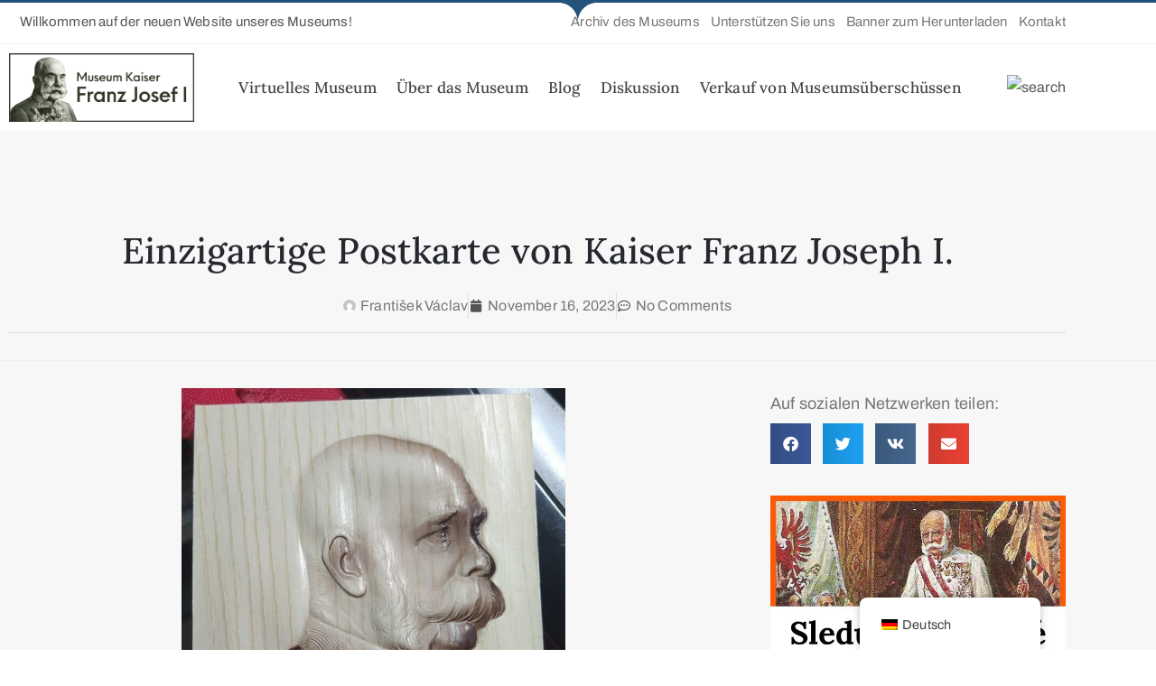

--- FILE ---
content_type: text/html; charset=UTF-8
request_url: https://www.franz-josef.cz/wp-content/plugins/translatepress-multilingual/includes/trp-ajax.php
body_size: 225
content:
[{"type":"regular","group":"dynamicstrings","translationsArray":{"de_DE":{"translated":"https:\/\/demo.ovatheme.com\/muzze\/wp-content\/uploads\/2019\/01\/icon_search-1.png","status":"2","editedTranslation":"https:\/\/demo.ovatheme.com\/muzze\/wp-content\/uploads\/2019\/01\/icon_search-1.png"}},"original":"https:\/\/demo.ovatheme.com\/muzze\/wp-content\/uploads\/2019\/01\/icon_search-1.png"},{"type":"regular","group":"dynamicstrings","translationsArray":{"de_DE":{"translated":"https:\/\/www.franz-josef.cz\/wp-content\/uploads\/2023\/07\/Muzeum-Franz-Jozef-banner-Aukro.jpg","status":"2","editedTranslation":"https:\/\/www.franz-josef.cz\/wp-content\/uploads\/2023\/07\/Muzeum-Franz-Jozef-banner-Aukro.jpg"}},"original":"https:\/\/www.franz-josef.cz\/wp-content\/uploads\/2023\/07\/Muzeum-Franz-Jozef-banner-Aukro.jpg"},{"type":"regular","group":"dynamicstrings","translationsArray":{"de_DE":{"translated":"https:\/\/www.franz-josef.cz\/wp-content\/uploads\/2023\/09\/Muzeum-cisare-Franz-Josefa-I.-logo-de.png","status":"2","editedTranslation":"https:\/\/www.franz-josef.cz\/wp-content\/uploads\/2023\/09\/Muzeum-cisare-Franz-Josefa-I.-logo-de.png"}},"original":"https:\/\/www.franz-josef.cz\/wp-content\/uploads\/2023\/09\/Muzeum-cisare-Franz-Josefa-I.-logo-cz.png"}]

--- FILE ---
content_type: text/css
request_url: https://www.franz-josef.cz/wp-content/cache/min/1/wp-content/plugins/Comment-tools-PRO-5.4/assets/css/qc-clr-style-font.css?ver=1764791922
body_size: 1380
content:
.qc_clr_comment_filter_container{margin-top:20px;margin-bottom:20px;border-top:1px solid #ddd;padding-top:20px;border-bottom:1px solid #ddd;padding-bottom:20px}.qc_clr_comment_row label{display:inline-block;margin-right:10px}.qc_clr_comment_row select{width:170px}.clr_comment_like{display:inline-block;margin-right:15px}.clr_comment_dislike{display:inline-block}.clr_comment_thumbs_wraper{margin:20px 0;display:block}.clr_common{cursor:pointer}.qc_clr_error{background:red;color:#fff;padding:5px 13px;font-size:14px}.comment-content{margin-bottom:10px}.emojy-container{display:block;width:45px;height:45px;border:none;cursor:pointer;background-repeat:no-repeat;background-color:transparent;background-image:url(../../../../../../../../plugins/Comment-tools-PRO-5.4/assets/css/download12.gif);margin:0 0 0 auto;margin-top:-45px}.emojy-happy{background-position:5% 10%}.emojy-smile{background-position:20% 10%}.emojy-teaser{background-position:35% 10%}.emojy-hearteyes{background-position:50% 10%}.emojy-kissheart{background-position:65% 10%}.emojy-wistle{background-position:80% 10%}.emojy-kiss{background-position:95% 10%}.emojy-smile2{background-position:5% 30%}.emojy-teaser2{background-position:20% 30%}.emojy-celebrate{background-position:35% 28.5%}.emojy-joke{background-position:50% 30%}.emojy-lick{background-position:65% 30%}.emojy-funny{background-position:80% 30%}.emojy-surprised{background-position:95% 30%}.emojy-smile3{background-position:5% 50%}.emojy-disappointed{background-position:20% 50%}.emojy-disappointed2{background-position:35% 50%}.emojy-cry{background-position:50% 50%}.emojy-laught{background-position:65% 50%}.emojy-lol{background-position:80% 50%}.emojy-cry2{background-position:95% 50%}.emojy-anxious{background-position:5% 70%}.emojy-embarassed{background-position:20% 70%}.emojy-sorry{background-position:35% 70%}.emojy-tired{background-position:50% 70%}.emojy-surprised{background-position:65% 70%}.emojy-scared{background-position:80% 70%}.emojy-angry{background-position:95% 70%}.emojy-angry2{background-position:5% 90%}.emojy-funny2{background-position:20% 90%}.emojy-sleepy{background-position:35% 90%}.emojy-boss{background-position:50% 90%}.emojy-ko{background-position:65% 90%}.emojy-wow{background-position:80% 90%}.emojy-neutral{background-position:95% 90%}.qc_clr_comment_row label{float:left;line-height:45px}.Qccomment_section{width:13em;margin:0 0 0 auto;background:#f6f6f6;-moz-border-radius:.4em / .4em;-webkit-border-radius:.4em .4em;border-radius:.4em / .4em;box-shadow:0 0 4px rgba(0,0,0,.15)}.Qccomment_section ul{padding:0px!important}.Qccomment_section .glyphicon-menu-hamburger{padding:.8em 1em;color:#fff;border-radius:0 .4em .4em 0;float:right;top:0}.Qccomment_section .qc_clr__drop{position:relative;font-size:1em;cursor:pointer;list-style:none}.Qccomment_section .qc_clr__drop a{font-weight:400;line-height:2.5em;padding:0 1em;color:#4d4d4d;text-decoration:none}.Qccomment_section .qc_clr__triangle{width:0;height:0;position:absolute;border-left:.4em solid transparent;border-right:.4em solid transparent;border-top:.4em solid #FFB135;left:89.5%;margin-left:-.4em;opacity:0}.Qccomment_section .qc_clr__dropdownContain{width:13em;position:absolute;z-index:2;left:50%;margin-left:-6.5em;top:-300px}.Qccomment_section .qc_clr__dropOut{width:13em;background:#f6f6f6;float:left;position:relative;margin-top:0;opacity:0;-moz-border-radius:.4em / .4em;-webkit-border-radius:.4em .4em;border-radius:.4em / .4em;box-shadow:0 0 4px rgba(0,0,0,.15);border:1px solid rgba(255,255,255,.75);overflow:hidden;-webkit-transition:all 0.1s ease-out;-moz-transition:all 0.1s ease-out;-ms-transition:all 0.1s ease-out;-o-transition:all 0.1s ease-out;transition:all 0.1s ease-out}.Qccomment_section .qc_clr__dropOut ul{padding:.3em 0;margin:0}.Qccomment_section .qc_clr__dropOut li{text-align:left;width:100%;padding:.6em 12px;color:gray;border-left:3px solid #f7f7f7;-webkit-transition:all 0.1s ease-out;-moz-transition:all 0.1s ease-out;-ms-transition:all 0.1s ease-out;-o-transition:all 0.1s ease-out;transition:all 0.1s ease-out}.Qccomment_section .qc_clr__dropOut li span{color:#ccc;margin:0 1.5em 0 .8em}.Qccomment_section .qc_clr__dropOut li:hover{border-color:#ffc568;color:#4d4d4d;background:#ededed}.Qccomment_section .qc_clr__dropOut li.active{border-color:#ffc568;color:#4d4d4d;background:#ededed}.Qccomment_section .qc_clr__dropOut li:hover span{color:gray}.Qccomment_section ul li:hover .qc_clr__triangle{opacity:1}.Qccomment_section ul li:hover .qc_clr__dropdownContain{top:33px}.Qccomment_section ul li:hover .qc_clr__dropOut{opacity:1;margin-top:20px}.Qccomment_section .qc_clr__orange-txt{background-color:#ffc15e;background-image:-o-linear-gradient(bottom,#ffb135 0%,#ffc15e 100%);background-image:-moz-linear-gradient(bottom,#ffb135 0%,#ffc15e 100%);background-image:-webkit-linear-gradient(bottom,#ffb135 0%,#ffc15e 100%);background-image:-ms-linear-gradient(bottom,#ffb135 0%,#ffc15e 100%);background-image:-webkit-gradient(linear,left bottom,left top,color-stop(0%,#ffb135),color-stop(100%,#ffc15e));background-image:linear,bottom,#ffb135 0%,#ffc15e 100%;margin:0;display:inline;line-height:9px}.Qccomment_section .qc_clr__orange-txt:hover{background:#ffb135}.comment-content a{box-shadow:unset!important;border-bottom:1px dotted}input.qcld-clr-subscribe{-moz-appearance:checkbox!important;-webkit-appearance:checkbox!important;display:inline-block!important;width:15px!important}button.qcld_clr_delete_comments,button.qcld_clr_spam_comments{background:#4f29f8!important;border:none;padding:5px 20px;border-radius:3px;line-height:18px;box-shadow:1px 1px 4px #787878;color:#fff;cursor:pointer}button.qcld_clr_delete_comments:hover,button.qcld_clr_spam_comments:hover{background:#222!important}

--- FILE ---
content_type: text/css
request_url: https://www.franz-josef.cz/wp-content/cache/min/1/wp-content/themes/muzze/assets/css/theme.css?ver=1764791922
body_size: 15665
content:
body.admin-bar{top:32px}body{-webkit-font-smoothing:antialiased;-moz-osx-font-smoothing:grayscale;overflow-x:hidden}body,button,input,select,textarea{color:#343434;line-height:23px}p{line-height:23px}a:hover{text-decoration:none;outline:none}a:hover,a:focus{text-decoration:none;outline:none}input:focus{outline:none}img{max-width:100%;height:auto}.alignleft,img.alignleft{margin-right:1.5em;display:inline;float:left}.alignright,img.alignright{margin-left:1.5em;display:inline;float:right}.aligncenter,img.aligncenter{margin-right:auto;margin-left:auto;display:block;clear:both}.wp-caption{margin-bottom:1.5em;text-align:center;padding-top:5px;max-width:100%}.wp-caption img{border:0 none;padding:0;margin:0}.wp-caption img[class*=wp-image-]{display:block;margin:0}.wp-caption p.wp-caption-text{line-height:1.5;font-size:10px;margin:0}.wp-smiley{margin:0!important;max-height:1em}blockquote.left{margin-right:20px;text-align:right;margin-left:0;width:33%;float:left}blockquote.right{margin-left:20px;text-align:left;margin-right:0;width:33%;float:right}.gallery-caption{width:100%}.sticky{background:#f3f3f3;padding:22px 30px 30px 30px;border-top:5px solid #5687bf}.single .sticky{padding:30px}.sticky .post-excerpt{text-align:justify}.bypostauthor{position:relative}.widget label.screen-reader-text{display:none}.slash{padding:0 3px;color:#999}img.ajax-loader{width:16px!important;height:16px!important;display:block;text-align:center;margin:0 auto;margin-left:auto!important}.pp_social .facebook{width:70px}#scrollUp{bottom:20px;right:20px;width:30px;height:30px;border-radius:4px;background-color:#343434;color:#fff;text-align:center}#scrollUp i{color:#fff;text-align:center;line-height:30px;font-size:15px}.ovatheme_container_wide{background:#fff}.ovatheme_container_boxed{max-width:1170px;margin:0 auto;background:#fff;overflow:hidden}.js-video embed,.js-video iframe,.js-video object,.js-video video{width:100%;height:450px;border:none}iframe{width:100%;border:none}.iframe_eventbrite iframe{height:350px}@media (max-width:767px){.js-video embed,.js-video iframe,.js-video object,.js-video video{height:350px}}pre{border:1px solid #d1d1d1;font-size:16px;font-size:1rem;line-height:1.3125;margin:1.75em 0 1.75em 0;max-width:100%;overflow:auto;padding:1.75em;white-space:pre;white-space:pre-wrap;word-wrap:break-word}#main-content{width:100%}input{border:1px solid #343434;height:40px;padding-left:10px;padding-right:10px}input[type=submit]{height:40px;line-height:36px;background-color:#343434;color:#fff;padding-left:20px;padding-right:20px;cursor:pointer}.select2-container--default .select2-selection--single{background-color:#fff;border:1px solid #343434;border-radius:0;height:40px}.select2-container--default .select2-selection--single .select2-selection__rendered{line-height:40px}.select2-container--default .select2-selection--single .select2-selection__arrow{height:40px}table,tr,td,th{border:1px solid #ededed}table{border-collapse:collapse;border-spacing:0;font-size:100%;line-height:2;margin:0 0 20px;width:100%}thead{display:table-header-group;vertical-align:middle;border-color:inherit}tbody{display:table-row-group;vertical-align:middle;border-color:inherit}tr{display:table-row;vertical-align:inherit;border-color:inherit}th{padding:5px 10px;font-weight:700;text-transform:uppercase;color:#333}th a{color:#555}td{padding:5px 10px}table tr td a{color:#333}ol,ul{margin:0;padding:0 0 0 15px}ul{list-style-type:square}ul li{display:list-item;text-align:-webkit-match-parent}ol{display:block;list-style-type:decimal;-webkit-margin-before:1em;-webkit-margin-after:1em;-webkit-margin-start:0;-webkit-margin-end:0;-webkit-padding-start:20px;margin-top:0}address{font-style:italic;margin:0 0 24px}cite,em,var,address,dfn{font-style:italic}h1,h2,h3,h4,h5,h6{clear:both;font-weight:500}h1{font-size:33px;font-size:3.1rem;line-height:1.2727272727;margin-top:1.2em;margin-bottom:.8484848485em}h2{font-size:28px;font-size:2.5rem;line-height:1.25;margin-top:1.2em;margin-bottom:1em}h3{font-size:23px;font-size:2.2rem;line-height:1.2173913043;margin-top:1.3em;margin-bottom:1.2173913043em}h4{font-size:19px;font-size:2rem;line-height:1.1052631579;margin-top:1.8em;margin-bottom:1.473684211em}h5{font-size:19px;font-size:1.8rem;line-height:1.1052631579;margin-top:1.8em;margin-bottom:1.473684211em}h6{font-size:19px;font-size:1.8rem;line-height:1.1052631579;margin-top:1.6em;margin-bottom:1.473684211em}.wrap_site{display:flex;max-width:1190px;margin:0 auto;padding:0 10px;flex-wrap:wrap}.container,body .elementor-section.elementor-section-boxed>.elementor-container{max-width:1190px!important}.post-type-archive-product.woocommerce .ovatheme_header_default+.ovatheme_breadcrumbs_default{margin-bottom:0}.product-template-default.single-product .ovatheme_header_default+.ovatheme_breadcrumbs_default{margin-bottom:0}.sidebar .widget{display:block;margin-bottom:65px;float:left;width:100%}.sidebar .widget a{color:#5c5c5c}.sidebar .widget a:hover{color:#343434}.sidebar .widget h4.widget-title{font-size:16px;text-transform:uppercase;color:#343434;border-bottom:1px solid #343434;padding-bottom:15px;margin-bottom:30px;margin-top:0;position:relative}.sidebar .widget .screen-reader-text{display:none}.sidebar .widget.widget_rss{margin-bottom:35px}.sidebar .widget.widget_rss ul li{margin-bottom:30px;padding-bottom:17px;border-bottom:1px solid #e7e7e7}.sidebar .widget.widget_rss ul li:last-child{border-bottom:none;margin-bottom:0}.sidebar .widget.widget_rss ul li a.rsswidget{font-weight:600;display:block;line-height:1.5em;margin-bottom:12px;color:#343434;font-size:15px}.sidebar .widget.widget_rss ul li .rss-date{display:inline-block;margin-bottom:12px;font-weight:500;opacity:.7}.sidebar .widget.widget_rss ul li .rssSummary{margin-bottom:12px}.sidebar .widget.widget_calendar{width:100%}.sidebar .widget.widget_calendar table{margin-bottom:0}.sidebar .widget.widget_calendar table thead{border:1px solid #343434}.sidebar .widget.widget_calendar table thead tr th{background-color:#343434;color:#fff}.sidebar .widget.widget_calendar tr th{background:#ccc;color:#444}.sidebar .widget.widget_calendar caption{background:#343434;color:#fff;font-weight:700;text-align:center;border:none}.sidebar .widget.widget_calendar tr th,.sidebar .widget.widget_calendar tr td{border:none;text-align:center}.sidebar .widget.widget_calendar tr td{border:1px solid #e4e4e4}.sidebar .widget.widget_tag_cloud .tagcloud{position:relative;width:100%;float:left}.sidebar .widget.widget_tag_cloud .tagcloud a{float:left;margin:0 10px 10px 0;display:block;padding:5px 10px;background-color:transparent;border:solid 1px #555;font-size:14px!important}.sidebar .widget.widget_tag_cloud .tagcloud a:hover{color:#fff;background-color:#555}.sidebar .widget.widget_search form.search-form{position:relative;align-items:center;display:flex}.sidebar .widget.widget_search input.search-submit{border:none;height:40px;border:none;padding-left:15px;padding-right:15px;cursor:pointer}.sidebar .widget.widget_search label{margin-bottom:0}.sidebar .widget.widget_search label input.search-field{max-width:180px;margin-right:5px}.sidebar .widget.widget_search label input.search-field::-moz-placeholder{color:#8a929a}.sidebar .widget.widget_search label input.search-field::-webkit-input-placeholder{color:#333;opacity:.9}.sidebar .widget.widget_search label input.search-field:-moz-placeholder{color:#333;opacity:1}.sidebar .widget.widget_search label input.search-field::-moz-placeholder{color:#333;opacity:1}.sidebar .widget.widget_search label input.search-field:-ms-input-placeholder{color:#333}.sidebar .widget ul.search{list-style-type:none;padding-left:0}.sidebar .widget select{width:100%;height:30px;line-height:30px}.sidebar .widget img{width:auto}.sidebar .widget ul{list-style-type:none;margin-left:0;padding-left:0}.sidebar .widget.widget_categories ul{margin-bottom:0}.sidebar .widget.widget_archive a,.sidebar .widget.widget_categories a,.sidebar .widget.widget_links a,.sidebar .widget.widget_meta a,.sidebar .widget.widget_nav_menu a,.sidebar .widget.widget_pages a,.sidebar .widget.widget_recent_comments a,.sidebar .widget.widget_recent_entries a{border:0}.sidebar .widget.widget_archive ul,.sidebar .widget.widget_categories ul,.sidebar .widget.widget_links ul,.sidebar .widget.widget_meta ul,.sidebar .widget.widget_nav_menu ul,.sidebar .widget.widget_pages ul,.sidebar .widget.widget_recent_comments ul,.sidebar .widget.widget_recent_entries ul{list-style:none;margin:0}.sidebar .widget.widget_archive li,.sidebar .widget.widget_categories li,.sidebar .widget.widget_links li,.sidebar .widget.widget_meta li,.sidebar .widget.widget_nav_menu li,.sidebar .widget.widget_pages li,.sidebar .widget.widget_recent_comments li,.sidebar .widget.widget_recent_entries li{border-top:1px solid #eaeaea;border-top:1px solid rgba(51,51,51,.1);padding:.7667em 0}.sidebar .widget.widget_archive li:first-child,.sidebar .widget.widget_categories li:first-child,.sidebar .widget.widget_links li:first-child,.sidebar .widget.widget_meta li:first-child,.sidebar .widget.widget_nav_menu li:first-child,.sidebar .widget.widget_pages li:first-child,.sidebar .widget.widget_recent_comments li:first-child,.sidebar .widget.widget_recent_entries li:first-child{border-top:0;padding-top:0}.sidebar .widget.widget_archive li:last-child,.sidebar .widget.widget_categories li:last-child,.sidebar .widget.widget_links li:last-child,.sidebar .widget.widget_meta li:last-child,.sidebar .widget.widget_nav_menu li:last-child,.sidebar .widget.widget_pages li:last-child,.sidebar .widget.widget_recent_comments li:last-child,.sidebar .widget.widget_recent_entries li:last-child{padding-bottom:0}.sidebar .widget.widget_categories .children,.sidebar .widget.widget_nav_menu .sub-menu,.sidebar .widget.widget_pages .children{border-top:1px solid #eaeaea;border-top:1px solid rgba(51,51,51,.1);margin:.7667em 0 0 .8em;padding-top:.7667em}.ovadefault_404_page .ova_error_icon i{font-size:50px}.ovadefault_404_page .ova_caption_title{font-size:20px;margin:20px 0;text-transform:uppercase}.ovadefault_404_page .ova_go_home{margin:0;padding:0}.ovadefault_404_page .ova_go_home a{margin:0;padding:0;background-color:#343434;padding:10px;color:#fff;-webkit-transition:all 0.3s;transition:all 0.3s}.ovadefault_404_page .ova_go_home a:hover{background-color:#343434}article.result_search .post-body{margin-bottom:30px}h4.title-comment,h4.number-comments{font-weight:500;font-size:16px;text-transform:uppercase;color:#343434}ul.commentlists{list-style:none;padding-left:0;margin-bottom:4px;display:block;float:left;width:100%}ul.commentlists li{position:relative;margin-top:10px;margin-bottom:10px}ul.commentlists li.comment{display:block;float:left;width:100%}ul.commentlists li.comment .comment_item{margin-bottom:15px;position:relative;z-index:10}ul.commentlists li.comment .comment_item .comment-author{float:left;margin-right:20px}ul.commentlists li.comment .comment_item .comment-author img{width:70px}ul.commentlists li.comment .comment_item .comment-details{padding-top:0;font-size:14px}ul.commentlists li.comment .comment_item .comment-details .author-name{display:inline-flex;margin-bottom:5px}ul.commentlists li.comment .comment_item .comment-details .author-name .name,ul.commentlists li.comment .comment_item .comment-details .author-name a.url{color:#333;font-weight:500;text-transform:uppercase;font-size:1em;padding-right:5px}ul.commentlists li.comment .comment_item .comment-details .author-name a:hover{color:#898989}ul.commentlists li.comment .comment_item .comment-details .author-name .ova_reply{display:flex;padding-left:10px}ul.commentlists li.comment .comment_item .comment-details .author-name .ova_reply i{padding-left:5px;color:#555;font-size:10px!important}ul.commentlists li.comment .comment_item .comment-details .author-name .ova_reply a{font-size:11px!important;color:#555;text-transform:capitalize!important}ul.commentlists li.comment .comment_item .comment-details .comment-body{padding-left:90px}ul.commentlists li.comment .comment_item .comment-details .comment-reply{position:absolute;top:0;right:0}ul.commentlists li.comment .comment_item .comment-details .comment-reply img{float:left}ul.commentlists li.comment .comment_item .comment-details .comment-reply-link{color:#555;font-size:12px;float:left;padding-left:2px}ul.commentlists li.comment .comment_item .comment-details .comment-content p{margin-bottom:0}ul.commentlists li.pingback{position:relative}ul.commentlists li.pingback .comment-body{display:none}ul.commentlists li.pingback .author-name{display:inline-flex}ul.commentlists li.pingback .author-name a{color:#000;font-weight:500;font-size:12px;text-transform:uppercase}ul.commentlists li.pingback .author-name .date{display:none}ul.commentlists li.pingback .author-name .ova_reply a{text-transform:capitalize}ul.commentlists ul.children{list-style:none;margin-left:75px}.comment-navigation{float:left;width:100%;margin-bottom:10px}.comment-navigation .nav_comment_text{width:100%;float:left;padding:10px 0 11px 0;font-weight:500;text-transform:uppercase;font-size:14px;color:#000}.comment-navigation .previous{float:left;display:inline-block}.comment-navigation .next{display:inline-block;float:right}.comment-navigation a{color:#333;font-weight:500}.comment-navigation a:hover{color:#000}.wrap_comment_form{float:left;width:100%;display:block}.wrap_comment_form .comment-reply-title{margin-top:0}.wrap_comment_form h4.title-comment,.wrap_comment_form h4.number-comments{margin-bottom:22px;border-top:1px solid #dfdfdf;padding-top:41px;margin-top:0}.wrap_comment_form .comment-form input,.wrap_comment_form .comment-form textarea{border-radius:4px;color:#343434;border-color:#343434;margin-bottom:17px;height:40px}.wrap_comment_form .comment-form input:focus,.wrap_comment_form .comment-form textarea:focus{outline:none;box-shadow:none}.wrap_comment_form .comment-form textarea{height:150px}.wrap_comment_form .comment-form p.form-submit{float:left;width:100%;clear:both;margin-bottom:50px}.wrap_comment_form .comment-form p.form-submit input.submit{font-size:14px;border-radius:4px;background-color:#343434;border:1px solid #343434;color:#fff;box-shadow:none;font-weight:500;text-shadow:none;cursor:pointer;text-transform:uppercase}.comment-respond input,.comment-respond textarea{margin-bottom:15px}.comment-respond input:focus,.comment-respond textarea:focus{outline:none;box-shadow:none}.comment-respond #submit{border:1px solid #343434;border-radius:4px;cursor:pointer;background-color:#343434;color:#fff}.pagination-wrapper{text-align:center;margin:50px 0}.pagination-wrapper .pagination li a{border-radius:4px;margin-right:10px;color:#333;padding:5px 20px;text-align:center;font-weight:700;border:1px solid rgba(52,52,52,.3)}.pagination-wrapper .pagination li a:focus,.pagination-wrapper .pagination li a:hover{border:1px solid #343434;background-color:#343434;color:#fff}.pagination-wrapper .pagination li.active a{border:1px solid #343434;background-color:#343434;color:#fff}article.post-wrap{margin-bottom:70px}article.post-wrap h2.post-title{margin-top:0;margin-bottom:0;line-height:1em}article.post-wrap h2.post-title a,article.post-wrap h2.entry-title a{color:#343434;font-size:16px;text-transform:uppercase;word-break:break-word;-webkit-hyphens:auto;-moz-hyphens:auto;-ms-hyphens:auto;hyphens:auto}article.post-wrap.sticky h2.post-title{margin-top:0}article.post-wrap .post-media{margin-bottom:20px}article.post-wrap .post-meta .post-meta-content{margin:15px 0;display:block;color:#222;font-size:13px}article.post-wrap .post-meta .post-meta-content a{color:#222;font-size:13px}article.post-wrap .post-meta .post-meta-content a:hover{color:inherit}article.post-wrap .post-meta .post-meta-content .right{font-weight:500}article.post-wrap .post-body .post-excerpt p:last-child:after{content:"";display:block;clear:both}article.post-wrap .post-tag{margin:60px 0 30px 0}article.post-wrap .post-tag .ovatags,article.post-wrap .post-tag .ovacats,article.post-wrap .post-tag .share_social .ova_label{font-weight:500;font-size:14px;text-transform:uppercase;color:#000;clear:both;display:block;margin-bottom:15px}article.post-wrap .post-tag a{background-color:#555;color:#fff;padding:5px 10px;border-radius:5px;margin-bottom:10px;display:inline-block}article.post-wrap .post-tag a:hover{background-color:#000}article.post-wrap .post-tag .post-tags{display:block;margin-bottom:15px}article.post-wrap .post-tag .post-tags a{display:inline-block}article.post-wrap .post-tag .post-categories{display:block;margin-top:30px;margin-bottom:30px a;margin-bottom-display:inline-block}article.post-wrap .post-tag .share_social ul{list-style:none;padding-left:0;margin-left:0}article.post-wrap .post-tag .share_social ul li{display:inline-block;margin-bottom:15px}article.post-wrap .post-readmore a{text-transform:uppercase;color:#888;padding:0;font-size:12px;text-transform:none;font-weight:500;line-height:26px;border-radius:0;letter-spacing:1px;border-bottom:1px solid #e8e8e8;box-shadow:none}article.post-wrap .post-readmore a a:hover{color:#000;border-bottom-color:#000}.single article.post-wrap h1.post-title{-webkit-hyphens:auto;-moz-hyphens:auto;-ms-hyphens:auto;hyphens:auto;margin-bottom:0;margin-top:0}.patter_bg{position:absolute!important;width:100%;height:100%}.result_search h2.post-title a{color:#333}.post-password-form p label{margin-bottom:0}.page h2.post-title{margin-top:0}.page-links{clear:both;margin:20px 0 30px 0;float:left}.page-links a,.page-links>span{border:1px solid #d1d1d1;border-radius:2px;display:inline-block;font-size:13px;font-size:.8125rem;height:1.8461538462em;line-height:1.6923076923em;margin-right:.3076923077em;text-align:center;width:1.8461538462em}.page-links a{background-color:#1a1a1a;border-color:#1a1a1a;color:#fff}.page-links a:hover,.page-links a:focus{background-color:#e9a31b;border-color:transparent;color:#fff}.page-links>.page-links-title{border:0;color:#1a1a1a;height:auto;margin:0;padding-right:.6153846154em;width:auto}.page-links .screen-reader-text{clip:rect(1px,1px,1px,1px);height:1px;overflow:hidden;position:absolute!important;width:1px;word-wrap:normal!important}.ovatheme_breadcrumbs{background-color:#ededed;margin-bottom:60px}.ovatheme_breadcrumbs ul.breadcrumb{margin-bottom:0;padding:23px 0}.ovatheme_breadcrumbs ul.breadcrumb li,.ovatheme_breadcrumbs ul.breadcrumb a,.ovatheme_breadcrumbs ul.breadcrumb li a{color:#343434;-webkit-hyphens:auto;-moz-hyphens:auto;-ms-hyphens:auto;hyphens:auto;word-break:break-word}.ovatheme_breadcrumbs .separator{padding-left:2px;padding-right:2px}.ovatheme_breadcrumbs .separator:before{font-family:"ElegantIcons";content:"5";font-size:17px}@media (max-width:1199.98px){ul.commentlists ul.children{margin-left:15px}}@media (max-width:991.98px){.ovatheme_header_default button.navbar-toggler{background:#343434;color:#fff}.content_comments ul.commentlists header.comment-author{width:100%;margin-right:0;margin-bottom:15px}.content_comments ul.commentlists li.comment .comment_item .comment-details .comment-body{padding-left:0}}@media (max-width:767.98px){.comment-details{width:100%;float:left}.comment-details .author-name{margin-top:10px}.comment-details .comment-content{margin-left:0;padding-bottom:15px}h4.title-comment,h4.number-comments{float:left;width:100%}ul.commentlists li.comment article.comment_item{float:left;margin-bottom:15px}ul.commentlists ul.children{margin-left:10px}}@media only screen and (min-width:480px) and (max-width:767px){.pp_pic_holder{left:50%!important;width:98%!important;margin-left:-49%!important}div.pp_default .pp_content_container .pp_right{padding-right:21px!important}.pp_content,#pp_full_res img{width:100%!important;height:100%!important}div.pp_default .pp_content_container .pp_details{margin-top:20px!important}#pp_full_res iframe{width:100%}}@media only screen and (max-width:479px){.pp_pic_holder{left:50%!important;width:98%!important;margin-left:-49%!important}div.pp_default .pp_content_container .pp_right{padding-right:21px!important}.pp_content,#pp_full_res img{width:100%!important;height:100%!important}div.pp_default .pp_content_container .pp_details{margin-top:20px!important}#pp_full_res iframe{width:100%}}.page h1.page-title{margin-top:0}.dropdown-menu{min-width:14rem}body .ovamenu_shrink_mobile,body .ovamenu_shrink{-webkit-transition:padding-top .3 linear,padding-bottom 0.3s linear;transition:padding-top 0.3s linear,padding-bottom 0.3s linear}body .ovamenu_shrink_mobile.active_fixed,body .ovamenu_shrink.active_fixed{position:fixed;top:0;width:100%;left:0;z-index:999;background:#fff;box-shadow:0 1px 6px 0 #c5c5c5}body .ovamenu_shrink_mobile.active_fixed.padding_tb,body .ovamenu_shrink.active_fixed.padding_tb{padding-top:0!important;padding-bottom:0!important}body .ovamenu_shrink_mobile.active_fixed.bg_dark,body .ovamenu_shrink.active_fixed.bg_dark{background-color:#343434!important;box-shadow:0 1px 6px 0 #696969}body .ovamenu_shrink_mobile.active_fixed.bg_white,body .ovamenu_shrink.active_fixed.bg_white{background-color:#fff!important}body.admin-bar .ovamenu_shrink_mobile.active_fixed,body.admin-bar .ovamenu_shrink.active_fixed{top:32px}@media (max-width:782.98px){body.admin-bar .ovamenu_shrink_mobile.active_fixed,body.admin-bar .ovamenu_shrink.active_fixed{top:46px}}@media (max-width:599.98px){body.admin-bar .ovamenu_shrink_mobile.active_fixed,body.admin-bar .ovamenu_shrink.active_fixed{top:0}}body.admin-bar .ovamenu_shrink_mobile.active_fixed.bg_dark,body.admin-bar .ovamenu_shrink.active_fixed.bg_dark{background-color:#343434!important;box-shadow:0 1px 6px 0 #696969}body.admin-bar .ovamenu_shrink_mobile.active_fixed.bg_white,body.admin-bar .ovamenu_shrink.active_fixed.bg_white{background-color:#fff!important}.ovatheme_header_default nav.navbar,.ovatheme_header_default nav.navbar{width:100%}.ovatheme_header_default nav.navbar .navbar-brand,.ovatheme_header_default nav.navbar .navbar-brand{padding-top:30px;padding-bottom:30px;font-weight:700;text-transform:uppercase}.ovatheme_header_default nav.navbar li a,.ovatheme_header_default nav.navbar li a{text-transform:uppercase;color:#343434;font-weight:500;padding:30px 15px;font-size:14px;display:inline-block}.ovatheme_header_default nav.navbar li.menu-item-has-children>a,.ovatheme_header_default nav.navbar li.menu-item-has-children>a{width:100%}.ovatheme_header_default nav.navbar li.menu-item-has-children>a:after,.ovatheme_header_default nav.navbar li.menu-item-has-children>a:after{display:inline-block;width:0;height:0;margin-left:.255em;vertical-align:.255em;content:"";border-top:.3em solid;border-right:.3em solid transparent;border-bottom:0;border-left:.3em solid transparent;float:right;margin-top:10px}.ovatheme_header_default nav.navbar li.menu-item-has-children .dropdown-toggle,.ovatheme_header_default nav.navbar li.menu-item-has-children .dropdown-toggle{display:none}.ovatheme_header_default nav.navbar li.menu-item-has-children i.arrow_carrot-down,.ovatheme_header_default nav.navbar li.menu-item-has-children i.arrow_carrot-down{display:none}.ovatheme_header_default nav.navbar ul.dropdown-menu li>a,.ovatheme_header_default nav.navbar ul.dropdown-menu li>a{padding:7px 15px;display:inline-block;white-space:nowrap}.ovatheme_header_default nav.navbar ul.dropdown-menu>.active>a,.ovatheme_header_default nav.navbar ul.dropdown-menu>.active>a{background-color:transparent}.ovatheme_header_default nav.navbar ul.dropdown-menu>.active>a:focus,.ovatheme_header_default nav.navbar ul.dropdown-menu>.active>a:hover,.ovatheme_header_default nav.navbar ul.dropdown-menu>.active>a:focus,.ovatheme_header_default nav.navbar ul.dropdown-menu>.active>a:hover{background-color:transparent}.ovatheme_header_default nav.navbar ul.nav>li:last-child>a,.ovatheme_header_default nav.navbar ul.nav>li:last-child>a{padding-right:0}.ovatheme_header_default nav.navbar ul.nav ul.dropdown-menu ul.dropdown-menu,.ovatheme_header_default nav.navbar ul.nav ul.dropdown-menu ul.dropdown-menu{right:100%;left:auto;top:0}@media (min-width:992px){.ovatheme_header_default nav.navbar ul.nav li.dropdown:hover>ul,.ovatheme_header_default nav.navbar ul.nav li.dropdown:hover>ul{display:block;top:100%;margin:0}.ovatheme_header_default nav.navbar ul.nav ul li.dropdown:hover>ul,.ovatheme_header_default nav.navbar ul.nav ul li.dropdown:hover>ul{top:0}}@media (max-width:991.98px){.ovatheme_header_default nav.navbar button.navbar-toggler:focus,.ovatheme_header_default nav.navbar button.navbar-toggler:focus{outline:none}.ovatheme_header_default nav.navbar ul.nav li>a,.ovatheme_header_default nav.navbar ul.nav li>a{width:100%;border-bottom:1px solid #eee;padding-left:0}.ovatheme_header_default nav.navbar ul.nav ul.dropdown-menu,.ovatheme_header_default nav.navbar ul.nav ul.dropdown-menu{border:none;margin-top:0;margin-bottom:0;padding-top:0;padding-bottom:0;margin-left:10px}.ovatheme_header_default nav.navbar ul.nav ul.dropdown-menu li.dropdown .dropdown-toggle,.ovatheme_header_default nav.navbar ul.nav ul.dropdown-menu li.dropdown .dropdown-toggle{display:none}.ovatheme_header_default nav.navbar ul.nav ul.dropdown-menu ul.dropdown-menu,.ovatheme_header_default nav.navbar ul.nav ul.dropdown-menu ul.dropdown-menu{display:block;border:none}.ovatheme_header_default nav.navbar li a,.ovatheme_header_default nav.navbar li a{padding:7px 0;display:inline-block}.ovatheme_header_default nav.navbar li.dropdown>a:after,.ovatheme_header_default nav.navbar li.dropdown>a:after{display:none}.ovatheme_header_default nav.navbar li.dropdown .dropdown-toggle,.ovatheme_header_default nav.navbar li.dropdown .dropdown-toggle{display:inline-block;padding-left:0;position:absolute;right:10px;top:8px;background:transparent;border:none}.ovatheme_header_default nav.navbar li.dropdown .dropdown-toggle:focus,.ovatheme_header_default nav.navbar li.dropdown .dropdown-toggle:focus{outline:none}.ovatheme_header_default nav.navbar li.active_sub>ul.dropdown-menu,.ovatheme_header_default nav.navbar li.active_sub>ul.dropdown-menu{display:block}.ovatheme_header_default nav.navbar .navbar-brand,.ovatheme_header_default nav.navbar .navbar-brand{padding-top:15px;padding-bottom:15px}}.ovatheme_header_default .ova-mega-menu{width:100%!important;margin-top:-15px}.woocommerce .col-sidebar{padding-left:0;padding-right:0}.woocommerce .right_sidebar{padding-left:60px}.woocommerce .left_sidebar{padding-right:60px}@media (max-width:991.98px){.woocommerce .right_sidebar{padding-left:0}.woocommerce .left_sidebar{padding-right:0}.woocommerce.single-product .page-section>.container>.row{display:block}}@media (max-width:767.98px){.woocommerce .col-sidebar{padding-left:15px;padding-right:15px}.woocommerce .ovatheme_woo_nosidebar{padding-left:15px;padding-right:15px}}.woocommerce #respond input#submit,.woocommerce a.button,.woocommerce button.button,.woocommerce input.button,.woocommerce .button{font-size:100%;margin:0;line-height:1;cursor:pointer;position:relative;text-decoration:none;overflow:visible;padding:12px 25px;font-weight:500;border-radius:4px;left:auto;color:#515151;background-color:#ebe9eb;border:0;display:inline-block;background-image:none;box-shadow:none;text-shadow:none}.woocommerce .breadcrumb-muzze{background-repeat:no-repeat!important;background-position:center right!important;background-size:cover!important;position:relative;margin-bottom:80px}.woocommerce .breadcrumb-muzze:after{content:"";position:absolute;left:0;top:0;width:100%;height:100%;background-color:rgba(0,0,0,.3)}.woocommerce .breadcrumb-muzze .page-title{font-size:60px;color:#fff;padding:114px 0 127px 0;margin-top:0;margin-bottom:0;line-height:60px;font-family:"Lora";font-weight:400;position:relative;z-index:1}.woocommerce h1.page-title{margin-top:0}.woocommerce .woocommerce-result-count{font-size:17px;font-weight:400;color:#777;margin-top:16px}@media (max-width:767px){.woocommerce .woocommerce-result-count{width:100%;text-align:center}}.woocommerce .woocommerce-ordering{margin-bottom:54px}@media (max-width:767px){.woocommerce .woocommerce-ordering{text-align:center;width:100%}}.woocommerce .woocommerce-ordering .select2-hidden-accessible:focus{outline:none}.woocommerce .woocommerce-ordering .select2-container--default:focus{outline:none}.woocommerce .woocommerce-ordering .select2-container--default .select2-selection--single{border-color:#c1b696;height:50px;line-height:50px;color:#777;font-family:"Archivo";font-size:16px;font-weight:400}.woocommerce .woocommerce-ordering .select2-container--default .select2-selection--single .select2-selection__rendered{line-height:50px;color:#777;padding-left:14px;padding-right:79px}.woocommerce .woocommerce-ordering .select2-container--default .select2-selection--single .select2-selection__arrow{height:50px}.woocommerce .woocommerce-ordering .select2-container--default .select2-selection--single .select2-selection__arrow b{border-color:#777 transparent transparent transparent;left:2px}.woocommerce ul.products li.product{margin-bottom:3.5em}.woocommerce ul.products li.product .onsale{border-radius:0;margin-right:0;margin-top:0}.woocommerce ul.products li.product h2.woocommerce-loop-product__title{font-size:17px;color:#343434;font-family:"Lora";font-weight:400;color:#25282e;padding-top:23px;padding-bottom:9px}.woocommerce ul.products li.product h2.woocommerce-loop-product__title a{color:#343434}.woocommerce ul.products li.product h2.woocommerce-loop-product__title a:hover{color:#515358}.woocommerce ul.products li.product .star-rating:before{color:#c1b696}.woocommerce ul.products li.product .star-rating span{color:#c1b696}.woocommerce ul.products li.product .price{font-size:17px;font-family:"Archivo";font-weight:400;color:#555}.woocommerce ul.products li.product .price del{padding-right:5px}.woocommerce ul.products li.product .price ins{text-decoration:none}.woocommerce ul.products li.product .add_to_cart_button{display:block;background:#25282e;color:#fff;text-align:center;border-radius:0;font-size:15px;text-transform:uppercase;-webkit-transition:all 0.3s;transition:all 0.3s;opacity:0;line-height:26px;margin-top:-66px}.woocommerce ul.products li.product .add_to_cart_button.loading{opacity:.85}.woocommerce ul.products li.product .add_to_cart_button.added{opacity:1}.woocommerce ul.products li.product .added_to_cart{font-size:16px;color:#555}.woocommerce ul.products li.product:hover .add_to_cart_button{opacity:1}.woocommerce.single-product #woo-sidebar,.woocommerce.single-product #main-content-woo-single{padding-top:110px;width:100%}@media (max-width:1024px){.woocommerce.single-product #woo-sidebar{padding-top:30px}}.woocommerce.single-product .product .woocommerce-product-gallery__wrapper{position:relative;padding-left:108px!important}@media (max-width:767px){.woocommerce.single-product .product .woocommerce-product-gallery__wrapper{padding-left:0!important}}.woocommerce.single-product .product .woo-thumbnails{width:auto;display:block;position:absolute;top:107px;left:-105px;width:300px;transform:rotate(90deg)}@media (max-width:767px){.woocommerce.single-product .product .woo-thumbnails{transform:initial;top:auto;bottom:0;left:0;width:auto;position:static;margin-top:30px}}.woocommerce.single-product .product .woo-thumbnails .item{transform:rotate(-90deg)}@media (max-width:767px){.woocommerce.single-product .product .woo-thumbnails .item{transform:initial}}.woocommerce.single-product .product .woo-thumbnails .owl-nav{position:absolute;right:-40px;bottom:12px}@media (max-width:767px){.woocommerce.single-product .product .woo-thumbnails .owl-nav{position:static}}.woocommerce.single-product .product .woo-thumbnails .owl-nav .owl-next,.woocommerce.single-product .product .woo-thumbnails .owl-nav .owl-prev{width:30px;height:30px;display:block;color:#25282e}.woocommerce.single-product .product .woo-thumbnails .owl-nav .owl-next:focus,.woocommerce.single-product .product .woo-thumbnails .owl-nav .owl-prev:focus{outline:none}.woocommerce.single-product .product .woo-thumbnails .owl-nav .owl-next:hover,.woocommerce.single-product .product .woo-thumbnails .owl-nav .owl-prev:hover{color:#c1b696}.woocommerce.single-product .product .woo-thumbnails .owl-nav .owl-next.disabled,.woocommerce.single-product .product .woo-thumbnails .owl-nav .owl-prev.disabled{color:#c1b696}.woocommerce.single-product .product .woo-thumbnails .owl-nav .owl-next span,.woocommerce.single-product .product .woo-thumbnails .owl-nav .owl-prev span{text-indent:-10000px;position:relative;display:block}.woocommerce.single-product .product .woo-thumbnails .owl-nav .owl-next span:before,.woocommerce.single-product .product .woo-thumbnails .owl-nav .owl-prev span:before{position:absolute;top:0;left:0;font-size:25px;font-family:"ElegantIcons";text-indent:0}@media (max-width:767px){.woocommerce.single-product .product .woo-thumbnails .owl-nav .owl-next,.woocommerce.single-product .product .woo-thumbnails .owl-nav .owl-prev{position:absolute;top:50%}}.woocommerce.single-product .product .woo-thumbnails .owl-nav .owl-next span:before{content:"5"}.woocommerce.single-product .product .woo-thumbnails .owl-nav .owl-prev span:before{content:"4"}@media (max-width:767.98px){.woocommerce.single-product .product .woo-thumbnails button.owl-prev{left:0}.woocommerce.single-product .product .woo-thumbnails button.owl-prev span{background-color:#fff!important;padding:1px 0 0 5px}.woocommerce.single-product .product .woo-thumbnails button.owl-next{right:0}.woocommerce.single-product .product .woo-thumbnails button.owl-next span{background-color:#fff!important;padding:1px 0 0 5px}}.woocommerce.single-product .product .onsale{border-radius:0;left:calc(48% - 44.36px);top:50px}@media (max-width:767px){.woocommerce.single-product .product .onsale{left:calc(100% - 44.36px)}}.woocommerce.single-product .product .product_title{font-size:40px;font-weight:400;font-family:"Lora";margin-bottom:2px;color:#25282e}.woocommerce.single-product .product .woocommerce-product-rating{margin-bottom:4px}.woocommerce.single-product .product .woocommerce-product-rating .star-rating{margin-right:10px!important}.woocommerce.single-product .product .woocommerce-product-rating .star-rating span:before{color:#c1b696}.woocommerce.single-product .product .woocommerce-product-rating .star-rating span .rating:before{color:#c1b696}.woocommerce.single-product .product .woocommerce-product-rating .woocommerce-review-link{font-size:17px;color:#999;font-weight:400}.woocommerce.single-product .product .price{color:#343434;font-size:20px;color:#777;font-weight:400;margin-bottom:17px}.woocommerce.single-product .product .price del{padding-right:5px}.woocommerce.single-product .product .price ins{text-decoration:none;font-weight:400}.woocommerce.single-product .product .woocommerce-product-details__short-description p{margin-bottom:23px;font-size:17px;font-weight:400;color:#555}.woocommerce.single-product .product .product_meta{display:flex;flex-wrap:wrap}.woocommerce.single-product .product .product_meta>span{display:block;font-size:16px;color:#222;font-weight:400;flex:0 0 100%}.woocommerce.single-product .product .product_meta>span:not(:last-child){margin-bottom:10px}.woocommerce.single-product .product .product_meta>span a,.woocommerce.single-product .product .product_meta>span span{color:#777}.woocommerce.single-product .product form.cart table{border-color:transparent}.woocommerce.single-product .product form.cart table td ins{text-decoration:none}.woocommerce.single-product .product form.cart table td del{margin-right:10px}.woocommerce.single-product .product form.cart .variations td .reset_variations{font-size:14px;margin-top:10px;display:inline-block}.woocommerce.single-product .product form.cart .single_variation_wrap .price del{opacity:1;color:#777;font-size:18px}.woocommerce.single-product .product form.cart .single_variation_wrap .price ins{opacity:1;color:#222;font-size:18px}.woocommerce.single-product .product .cart{margin-bottom:25px;margin-top:38px}.woocommerce.single-product .product .cart .quantity{margin-right:22px}.woocommerce.single-product .product .cart .quantity .qty{height:50px;border:1px solid #e8e8e8;font-size:17px;color:#222}.woocommerce.single-product .product .cart .single_add_to_cart_button{height:50px!important;line-height:50px;background:#25282e;color:#fff;text-transform:uppercase;font-size:16px;font-weight:500;padding:0 44px;border-radius:0;-webkit-transition:all 0.3s;transition:all 0.3s}.woocommerce.single-product .product .cart .single_add_to_cart_button:focus{outline:none}.woocommerce.single-product .product .cart .single_add_to_cart_button{height:40px}.woocommerce.single-product .product .woocommerce-tabs ul.tabs{padding:10px 0;margin-bottom:46px;text-align:center;border-top:0;padding-bottom:0;padding-top:52px}.woocommerce.single-product .product .woocommerce-tabs ul.tabs:before{border:none}.woocommerce.single-product .product .woocommerce-tabs ul.tabs:after{content:"";background:#eee;height:1px;width:100%}.woocommerce.single-product .product .woocommerce-tabs ul.tabs li{border:none;background-color:transparent;border-color:transparent;padding-left:31px;padding-right:31px}.woocommerce.single-product .product .woocommerce-tabs ul.tabs li:before,.woocommerce.single-product .product .woocommerce-tabs ul.tabs li:after{display:none}.woocommerce.single-product .product .woocommerce-tabs ul.tabs li a{opacity:1;color:#999;font-size:20px;font-weight:400;padding-bottom:.8em;-webkit-transition:all 0.3s;transition:all 0.3s;position:relative}.woocommerce.single-product .product .woocommerce-tabs ul.tabs li a:after{content:"";position:absolute;width:0;height:1px;left:0;bottom:-1px;background:#c1b696;-webkit-transition:all 0.3s;transition:all 0.3s}.woocommerce.single-product .product .woocommerce-tabs ul.tabs li a:hover{color:#25282e}.woocommerce.single-product .product .woocommerce-tabs ul.tabs li a:hover:after{width:100%}.woocommerce.single-product .product .woocommerce-tabs ul.tabs li.active a{opacity:1;position:relative;color:#25282e}.woocommerce.single-product .product .woocommerce-tabs ul.tabs li.active a:after{content:"";background:#c1b696;height:1px;width:100%;position:absolute;left:0;bottom:-1px}.woocommerce.single-product .product .woocommerce-tabs .woocommerce-Tabs-panel--description{padding-left:210px;padding-right:220px}@media (max-width:767px){.woocommerce.single-product .product .woocommerce-tabs .woocommerce-Tabs-panel--description{padding-left:0;padding-right:0}}.woocommerce.single-product .product .woocommerce-tabs .woocommerce-Tabs-panel--description p{font-weight:400;font-size:16px;color:#777}.woocommerce.single-product .product .woocommerce-tabs .woocommerce-Tabs-panel--reviews{padding-left:170px;padding-right:270px}@media (max-width:767px){.woocommerce.single-product .product .woocommerce-tabs .woocommerce-Tabs-panel--reviews{padding-left:0;padding-right:0}}@media (max-width:768px){.woocommerce.single-product .product .woocommerce-tabs .woocommerce-Tabs-panel--reviews .woocommerce-Reviews #review_form_wrapper,.woocommerce.single-product .product .woocommerce-tabs .woocommerce-Tabs-panel--reviews .woocommerce-Reviews #comments{width:100%}}.woocommerce.single-product .product .woocommerce-tabs .woocommerce-Tabs-panel--reviews .woocommerce-Reviews #comments{width:100%}.woocommerce.single-product .product .woocommerce-tabs .woocommerce-Tabs-panel--reviews .woocommerce-Reviews #comments h2.woocommerce-Reviews-title{margin-top:0;font-size:30px;font-weight:400;color:#25282e;font-family:"Lora";margin-bottom:32px;text-transform:capitalize}.woocommerce.single-product .product .woocommerce-tabs .woocommerce-Tabs-panel--reviews .woocommerce-Reviews #comments ol.commentlist{padding-left:0}.woocommerce.single-product .product .woocommerce-tabs .woocommerce-Tabs-panel--reviews .woocommerce-Reviews #comments ol.commentlist li{margin-bottom:29px!important}.woocommerce.single-product .product .woocommerce-tabs .woocommerce-Tabs-panel--reviews .woocommerce-Reviews #comments ol.commentlist li:last-child{margin-bottom:60px!important}.woocommerce.single-product .product .woocommerce-tabs .woocommerce-Tabs-panel--reviews .woocommerce-Reviews #comments ol.commentlist li .comment_container img.avatar{width:70px!important;height:auto!important;padding:0!important;border-radius:50%;border:0}.woocommerce.single-product .product .woocommerce-tabs .woocommerce-Tabs-panel--reviews .woocommerce-Reviews #comments ol.commentlist li .comment_container .comment-text{margin-left:96px!important;border-color:#e8e8e8!important;padding:29px 29px 29px 26px!important;border-radius:0!important}.woocommerce.single-product .product .woocommerce-tabs .woocommerce-Tabs-panel--reviews .woocommerce-Reviews #comments ol.commentlist li .comment_container .comment-text .star-rating:before{color:#ccc}.woocommerce.single-product .product .woocommerce-tabs .woocommerce-Tabs-panel--reviews .woocommerce-Reviews #comments ol.commentlist li .comment_container .comment-text .star-rating span:before{color:#25282e}.woocommerce.single-product .product .woocommerce-tabs .woocommerce-Tabs-panel--reviews .woocommerce-Reviews #comments ol.commentlist li .comment_container .comment-text .meta{font-size:17px!important;font-weight:400}.woocommerce.single-product .product .woocommerce-tabs .woocommerce-Tabs-panel--reviews .woocommerce-Reviews #comments ol.commentlist li .comment_container .comment-text .meta .woocommerce-review__author{color:#25282e;font-weight:400!important}.woocommerce.single-product .product .woocommerce-tabs .woocommerce-Tabs-panel--reviews .woocommerce-Reviews #comments ol.commentlist li .comment_container .comment-text .meta .woocommerce-review__dash{color:#222}.woocommerce.single-product .product .woocommerce-tabs .woocommerce-Tabs-panel--reviews .woocommerce-Reviews #comments ol.commentlist li .comment_container .comment-text .meta .woocommerce-review__published-date{color:#888}.woocommerce.single-product .product .woocommerce-tabs .woocommerce-Tabs-panel--reviews .woocommerce-Reviews #comments ol.commentlist li .comment_container .comment-text .description p{font-size:16px;font-weight:400;color:#888}.woocommerce.single-product .product .woocommerce-tabs .woocommerce-Tabs-panel--reviews .woocommerce-Reviews #review_form_wrapper{width:100%}.woocommerce.single-product .product .woocommerce-tabs .woocommerce-Tabs-panel--reviews .woocommerce-Reviews #review_form_wrapper .comment-reply-title{font-weight:400;display:block;font-size:30px;margin-bottom:13px;font-family:"Lora";color:#25282e}.woocommerce.single-product .product .woocommerce-tabs .woocommerce-Tabs-panel--reviews .woocommerce-Reviews #review_form_wrapper .comment-notes{font-size:17px;color:#777;font-weight:400;margin-bottom:32px!important}.woocommerce.single-product .product .woocommerce-tabs .woocommerce-Tabs-panel--reviews .woocommerce-Reviews #review_form_wrapper .comment-form-rating{display:flex;align-items:center;margin-bottom:14px}.woocommerce.single-product .product .woocommerce-tabs .woocommerce-Tabs-panel--reviews .woocommerce-Reviews #review_form_wrapper .comment-form-rating label{font-size:16px;color:#555}.woocommerce.single-product .product .woocommerce-tabs .woocommerce-Tabs-panel--reviews .woocommerce-Reviews #review_form_wrapper .comment-form-rating .stars{margin-left:60px!important;margin-bottom:0!important}.woocommerce.single-product .product .woocommerce-tabs .woocommerce-Tabs-panel--reviews .woocommerce-Reviews #review_form_wrapper .comment-form-rating .stars span a{color:#ccc}.woocommerce.single-product .product .woocommerce-tabs .woocommerce-Tabs-panel--reviews .woocommerce-Reviews #review_form_wrapper .comment-form-rating .stars span a:before{color:#25282e}.woocommerce.single-product .product .woocommerce-tabs .woocommerce-Tabs-panel--reviews .woocommerce-Reviews #review_form_wrapper .comment-form-rating .select2-container--default{display:none}.woocommerce.single-product .product .woocommerce-tabs .woocommerce-Tabs-panel--reviews .woocommerce-Reviews #review_form_wrapper .comment-form-comment,.woocommerce.single-product .product .woocommerce-tabs .woocommerce-Tabs-panel--reviews .woocommerce-Reviews #review_form_wrapper .comment-form-email,.woocommerce.single-product .product .woocommerce-tabs .woocommerce-Tabs-panel--reviews .woocommerce-Reviews #review_form_wrapper .comment-form-author{display:flex;margin-bottom:4px!important}.woocommerce.single-product .product .woocommerce-tabs .woocommerce-Tabs-panel--reviews .woocommerce-Reviews #review_form_wrapper .comment-form-comment label,.woocommerce.single-product .product .woocommerce-tabs .woocommerce-Tabs-panel--reviews .woocommerce-Reviews #review_form_wrapper .comment-form-email label,.woocommerce.single-product .product .woocommerce-tabs .woocommerce-Tabs-panel--reviews .woocommerce-Reviews #review_form_wrapper .comment-form-author label{display:block;width:24%;font-size:16px;color:#555;font-weight:400}.woocommerce.single-product .product .woocommerce-tabs .woocommerce-Tabs-panel--reviews .woocommerce-Reviews #review_form_wrapper .comment-form-comment textarea,.woocommerce.single-product .product .woocommerce-tabs .woocommerce-Tabs-panel--reviews .woocommerce-Reviews #review_form_wrapper .comment-form-email textarea,.woocommerce.single-product .product .woocommerce-tabs .woocommerce-Tabs-panel--reviews .woocommerce-Reviews #review_form_wrapper .comment-form-author textarea{border-radius:0;border:1px solid #e8e8e8;padding-left:5px;height:120px!important}.woocommerce.single-product .product .woocommerce-tabs .woocommerce-Tabs-panel--reviews .woocommerce-Reviews #review_form_wrapper .comment-form-comment textarea:focus,.woocommerce.single-product .product .woocommerce-tabs .woocommerce-Tabs-panel--reviews .woocommerce-Reviews #review_form_wrapper .comment-form-email textarea:focus,.woocommerce.single-product .product .woocommerce-tabs .woocommerce-Tabs-panel--reviews .woocommerce-Reviews #review_form_wrapper .comment-form-author textarea:focus{outline:none}.woocommerce.single-product .product .woocommerce-tabs .woocommerce-Tabs-panel--reviews .woocommerce-Reviews #review_form_wrapper .comment-form-comment input,.woocommerce.single-product .product .woocommerce-tabs .woocommerce-Tabs-panel--reviews .woocommerce-Reviews #review_form_wrapper .comment-form-email input,.woocommerce.single-product .product .woocommerce-tabs .woocommerce-Tabs-panel--reviews .woocommerce-Reviews #review_form_wrapper .comment-form-author input{width:100%;height:45px;border-radius:0;border:1px solid #e8e8e8;padding-left:5px}.woocommerce.single-product .product .woocommerce-tabs .woocommerce-Tabs-panel--reviews .woocommerce-Reviews #review_form_wrapper .form-submit{display:flex;width:80.8%;margin-left:auto!important}.woocommerce.single-product .product .woocommerce-tabs .woocommerce-Tabs-panel--reviews .woocommerce-Reviews #review_form_wrapper .form-submit input#submit{margin-top:6px;height:50px;line-height:50px;padding:0 38px;background:#25282e;color:#fff;text-transform:uppercase;font-size:16px;font-weight:500;border-radius:0;-webkit-transition:all 0.3s;transition:all 0.3s}.woocommerce.single-product .product .woocommerce-tabs .woocommerce-Tabs-panel--additional_information{padding-left:218px;padding-right:224px}@media (max-width:767px){.woocommerce.single-product .product .woocommerce-tabs .woocommerce-Tabs-panel--additional_information{padding-left:0;padding-right:0}}.woocommerce.single-product .product .woocommerce-tabs .woocommerce-Tabs-panel--additional_information h2{display:none}.woocommerce.single-product .product .woocommerce-tabs .woocommerce-Tabs-panel--additional_information table.shop_attributes{border:0}.woocommerce.single-product .product .woocommerce-tabs .woocommerce-Tabs-panel--additional_information table.shop_attributes tr{border:0}.woocommerce.single-product .product .woocommerce-tabs .woocommerce-Tabs-panel--additional_information table.shop_attributes tr th,.woocommerce.single-product .product .woocommerce-tabs .woocommerce-Tabs-panel--additional_information table.shop_attributes tr td{border-left:0;border-right:0;border-top:0;border-bottom:1px dotted #d0d0d0!important;font-size:17px}.woocommerce.single-product .product .woocommerce-tabs .woocommerce-Tabs-panel--additional_information table.shop_attributes tr th{padding-left:0!important;color:#555;font-weight:400;text-transform:capitalize}.woocommerce.single-product .product .woocommerce-tabs .woocommerce-Tabs-panel--additional_information table.shop_attributes tr td{color:#777}.woocommerce.single-product .product .woocommerce-tabs .woocommerce-Tabs-panel--additional_information table.shop_attributes tr:last-child th,.woocommerce.single-product .product .woocommerce-tabs .woocommerce-Tabs-panel--additional_information table.shop_attributes tr:last-child td{border-bottom:0!important}.woocommerce.single-product .product .woocommerce-tabs .woocommerce-Tabs-panel--additional_information table.shop_attributes tr:nth-child(even) th,.woocommerce.single-product .product .woocommerce-tabs .woocommerce-Tabs-panel--additional_information table.shop_attributes tr:nth-child(even) td{background:transparent!important}.woocommerce.single-product .product .woocommerce-tabs .woocommerce-Tabs-panel--description,.woocommerce.single-product .product .woocommerce-tabs .woocommerce-Tabs-panel--reviews,.woocommerce.single-product .product .woocommerce-tabs .woocommerce-Tabs-panel--additional_information{-webkit-transition:all 0.3s;transition:all 0.3s}@media (max-width:768px){.woocommerce.single-product .product .woocommerce-tabs .woocommerce-Tabs-panel--description,.woocommerce.single-product .product .woocommerce-tabs .woocommerce-Tabs-panel--reviews,.woocommerce.single-product .product .woocommerce-tabs .woocommerce-Tabs-panel--additional_information{padding-left:0;padding-right:0}}.woocommerce.single-product .product .related.products>h2{font-family:"Lora";font-size:40px;color:#25282e;font-weight:400;margin-top:82px;margin-bottom:40px;text-transform:capitalize}.woocommerce #customer_details .col-1{flex:none;max-width:100%;padding-left:0}.woocommerce #customer_details .col-2{flex:none;max-width:100%;padding-right:0}.woocommerce #customer_details p.form-row label{display:block;width:100%}.woocommerce #customer_details p.form-row .woocommerce-input-wrapper{width:100%}.woocommerce #customer_details p.form-row .woocommerce-input-wrapper input{padding:5px}.woocommerce .woocommerce-additional-fields .woocommerce-input-wrapper{width:100%;padding:5px}.woocommerce .share_social{display:flex;align-items:center;cursor:pointer;position:relative;padding-top:25px;width:fit-content}.woocommerce .share_social i{display:flex;justify-content:center;align-items:center;width:40px;height:40px;background-color:#c8c9cb;color:#fff;border-radius:50%;margin-right:10px}.woocommerce .share_social span.ova_label{font-size:16px;color:#25282e;font-weight:400}.woocommerce .share_social .share-social-icons{padding-left:0;list-style-type:none;background-color:#fff;min-width:160px;-webkit-box-shadow:0 5px 30px 0;box-shadow:0 5px 30px 0;position:absolute;bottom:100%;left:0;visibility:hidden;opacity:0;-webkit-transition:all 0.3s;transition:all 0.3s}.woocommerce .share_social .share-social-icons li{padding-left:18px;border-bottom:1px solid #e8e8e8}.woocommerce .share_social .share-social-icons li a{padding-bottom:5px;padding-top:7px;display:inline-block;font-size:15px;line-height:24px;color:#777}.woocommerce .share_social:hover .share-social-icons{opacity:1;visibility:visible}.select2-container--open .select2-dropdown--above{border-color:#c1b696}.select2-container--open .select2-dropdown--above .select2-search input.select2-search__field{border-color:#e8e8e8}.select2-container--open .select2-dropdown--above .select2-results ul.select2-results__options li.select2-results__option{font-size:15px;color:#999;font-weight:400;font-family:"Archivo";padding-left:15px;padding-right:15px;-webkit-transition:all 0.2s;transition:all 0.2s}.select2-container--open .select2-dropdown--above .select2-results ul.select2-results__options li.select2-results__option:hover{background:#25282e!important;color:#fff}.woocommerce-pagination ul.page-numbers{border:0!important}.woocommerce-pagination ul.page-numbers li{margin:0 5px!important;border-right:0!important}.woocommerce-pagination ul.page-numbers li .page-numbers{border:1px solid #c1b696;padding:0;height:53px;width:53px;line-height:53px;color:#c1b696;font-size:18px;font-weight:700}.woocommerce-pagination ul.page-numbers li .page-numbers.current{color:#25282e;background:rgba(225,225,225,.2)}.woocommerce-pagination ul.page-numbers li .page-numbers:hover{color:#25282e;background:rgba(225,225,225,.2)}.woocommerce-pagination ul.page-numbers li .page-numbers.next,.woocommerce-pagination ul.page-numbers li .page-numbers.prev{display:block;text-indent:-9999px;position:relative}.woocommerce-pagination ul.page-numbers li .page-numbers.next:after,.woocommerce-pagination ul.page-numbers li .page-numbers.prev:after{position:absolute;content:"";font-family:ElegantIcons;top:0;left:0;right:0;text-indent:0;font-size:18px}.woocommerce-pagination ul.page-numbers li .page-numbers.next:after{content:"5"}.woocommerce-pagination ul.page-numbers li .page-numbers.prev:after{content:"4"}.woocommerce-cart .woocommerce .woocommerce-cart-form .shop_table{border:0}.woocommerce-cart .woocommerce .woocommerce-cart-form .shop_table thead tr{background:#e9ebed;font-size:17px;color:#25282e;font-weight:400}.woocommerce-cart .woocommerce .woocommerce-cart-form .shop_table thead tr th{border:0;font-weight:400;color:#25282e;text-transform:initial;padding:0 12px;height:56px;line-height:56px}.woocommerce-cart .woocommerce .woocommerce-cart-form .shop_table tbody tr{border-top:0;border-right:0;border-left:0}@media (max-width:768px){.woocommerce-cart .woocommerce .woocommerce-cart-form .shop_table tbody tr{margin-bottom:10px;border-bottom:0}.woocommerce-cart .woocommerce .woocommerce-cart-form .shop_table tbody tr:nth-child(2n) td{background:transparent}}.woocommerce-cart .woocommerce .woocommerce-cart-form .shop_table tbody tr td{border-top:0;border-right:0;border-left:0;border-color:#e8e8e8;font-size:16px;color:#25282e;font-weight:400;padding:0 12px;height:100px;line-height:99px}.woocommerce-cart .woocommerce .woocommerce-cart-form .shop_table tbody tr td .variation{display:flex;flex-wrap:wrap}.woocommerce-cart .woocommerce .woocommerce-cart-form .shop_table tbody tr td .variation dd,.woocommerce-cart .woocommerce .woocommerce-cart-form .shop_table tbody tr td .variation dt{margin:0!important;flex:0 0 50%;height:50px;display:flex;align-items:center}.woocommerce-cart .woocommerce .woocommerce-cart-form .shop_table tbody tr td .variation dd p{height:100%;display:flex;align-items:center}@media (max-width:768px){.woocommerce-cart .woocommerce .woocommerce-cart-form .shop_table tbody tr td:nth-child(2n){background:transparent}}.woocommerce-cart .woocommerce .woocommerce-cart-form .shop_table tbody tr td a:hover{color:#25282e}@media (max-width:768px){.woocommerce-cart .woocommerce .woocommerce-cart-form .shop_table tbody tr td.product-remove{height:50px;padding-top:10px}}.woocommerce-cart .woocommerce .woocommerce-cart-form .shop_table tbody tr td.product-remove a{color:#25282e!important;background:#fff;border:1px solid #e5e5e5;height:26px;width:26px;line-height:22px;text-align:center;font-weight:400;font-size:16px}.woocommerce-cart .woocommerce .woocommerce-cart-form .shop_table tbody tr td.product-thumbnail img{width:60px}.woocommerce-cart .woocommerce .woocommerce-cart-form .shop_table tbody tr td.product-name a{color:#777}.woocommerce-cart .woocommerce .woocommerce-cart-form .shop_table tbody tr td.product-quantity .quantity input.qty{border-color:#e8e8e8;height:34px;padding-left:8px;padding-right:5px}.woocommerce-cart .woocommerce .woocommerce-cart-form .shop_table tbody tr td.actions{border-bottom:0;padding-top:25px;height:auto;line-height:initial}.woocommerce-cart .woocommerce .woocommerce-cart-form .shop_table tbody tr td.actions .coupon input.input-text{width:160px;font-size:15px;color:#999;height:40px;border-color:#e8e8e8;margin-right:10px}@media (max-width:768px){.woocommerce-cart .woocommerce .woocommerce-cart-form .shop_table tbody tr td.actions .coupon input.input-text{width:48%}}.woocommerce-cart .woocommerce .woocommerce-cart-form .shop_table tbody tr td.actions .coupon button.button{border:2px solid #e8e8e8;border-radius:0;height:40px;font-size:16px;color:#222;background:#fff;padding:0 20px;-webkit-transition:all 0.3s;transition:all 0.3s}.woocommerce-cart .woocommerce .woocommerce-cart-form .shop_table tbody tr td.actions .coupon button.button:hover{border-color:#c1b696;background:#c1b696;color:#fff}.woocommerce-cart .woocommerce .woocommerce-cart-form .shop_table tbody tr td.actions button.button{background:#c1b696;color:#fff;border-radius:0;height:40px;padding:0 22px;font-size:16px}.woocommerce-cart .woocommerce .cart-collaterals .cart_totals h2{font-family:"Lora";font-size:30px;font-weight:400;color:#25282e;margin-bottom:32px;margin-top:41px}.woocommerce-cart .woocommerce .cart-collaterals .cart_totals .shop_table{border-radius:0;border-color:#e8e8e8}@media (max-width:768px){.woocommerce-cart .woocommerce .cart-collaterals .cart_totals .shop_table tbody tr{border:0}}.woocommerce-cart .woocommerce .cart-collaterals .cart_totals .shop_table tbody tr th{background:#fcfcfc;font-size:17px;font-weight:400;color:#25282e;text-transform:initial;padding-left:20px;border-bottom:0;border-right:1px solid #e8e8e8}.woocommerce-cart .woocommerce .cart-collaterals .cart_totals .shop_table tbody tr th:last-child{border-right:0}.woocommerce-cart .woocommerce .cart-collaterals .cart_totals .shop_table tbody tr td{font-size:16px;font-weight:400;color:#25282e;border-bottom:0}.woocommerce-cart .woocommerce .cart-collaterals .cart_totals .shop_table tbody tr.cart-subtotal th,.woocommerce-cart .woocommerce .cart-collaterals .cart_totals .shop_table tbody tr.cart-subtotal td{height:56px;padding-top:0;padding-bottom:0;line-height:56px}.woocommerce-cart .woocommerce .cart-collaterals .cart_totals .shop_table tbody tr.cart-subtotal td{padding-left:20px}.woocommerce-cart .woocommerce .cart-collaterals .cart_totals .shop_table tbody tr.shipping td,.woocommerce-cart .woocommerce .cart-collaterals .cart_totals .shop_table tbody tr.shipping th{padding-left:20px;padding-top:15px}.woocommerce-cart .woocommerce .cart-collaterals .cart_totals .shop_table tbody tr.shipping td .woocommerce-shipping-methods li label{font-size:15px;color:#777;font-weight:400}.woocommerce-cart .woocommerce .cart-collaterals .cart_totals .shop_table tbody tr.shipping td p.woocommerce-shipping-destination{font-size:15px;color:#777;font-weight:400}.woocommerce-cart .woocommerce .cart-collaterals .cart_totals .shop_table tbody tr.shipping td form.woocommerce-shipping-calculator a.shipping-calculator-button{font-size:15px;color:#c1b696;font-weight:400}.woocommerce-cart .woocommerce .cart-collaterals .cart_totals .shop_table tbody tr.shipping td form.woocommerce-shipping-calculator .shipping-calculator-form .form-row span.select2-container--default .select2-selection--single{border-color:#e8e8e8;font-size:15px;color:#999;font-weight:400}.woocommerce-cart .woocommerce .cart-collaterals .cart_totals .shop_table tbody tr.shipping td form.woocommerce-shipping-calculator .shipping-calculator-form .form-row input.input-text{border-color:#e8e8e8;font-size:15px;color:#999;font-weight:400}.woocommerce-cart .woocommerce .cart-collaterals .cart_totals .shop_table tbody tr.shipping td form.woocommerce-shipping-calculator .shipping-calculator-form .button{background:#eee;font-size:15px;font-weight:400;color:#25282e;padding-left:20px;padding-right:20px;margin:3px}.woocommerce-cart .woocommerce .cart-collaterals .cart_totals .shop_table tbody tr.order-total th,.woocommerce-cart .woocommerce .cart-collaterals .cart_totals .shop_table tbody tr.order-total td{padding-top:15px;padding-bottom:15px}.woocommerce-cart .woocommerce .cart-collaterals .cart_totals .shop_table tbody tr.order-total td{padding-left:20px}.woocommerce-cart .woocommerce .cart-collaterals .cart_totals .shop_table tbody tr.order-total td .amount{font-weight:400}.woocommerce-cart .woocommerce .cart-collaterals .cart_totals .wc-proceed-to-checkout{padding-top:19px}.woocommerce-cart .woocommerce .cart-collaterals .cart_totals .wc-proceed-to-checkout a.checkout-button{font-size:16px;font-weight:500;text-transform:uppercase;color:#fff;background:#25282e;border-radius:0;-webkit-transition:all 0.3s;transition:all 0.3s}.woocommerce-cart .wc-block-cart .wc-block-cart__submit-container .wc-block-cart__submit-button{background-color:#c1b696;color:#FFF;font-weight:600;-webkit-transition:all 0.3s ease;-moz-transition:all 0.3s ease;-ms-transition:all 0.3s ease;-o-transition:all 0.3s ease;transition:all 0.3s ease}.woocommerce-cart .wc-block-cart .wc-block-cart__submit-container .wc-block-cart__submit-button:hover{background-color:#25282e}.woocommerce-checkout .woocommerce-form-coupon-toggle .woocommerce-info{background:#edeff1;color:#777;font-size:17px;font-weight:400}.woocommerce-checkout .woocommerce-form-coupon-toggle .woocommerce-info a.showcoupon{color:#25282e}.woocommerce-checkout .woocommerce-form-coupon{border-color:#e8e8e8!important;border-radius:0!important}.woocommerce-checkout .woocommerce-form-coupon p{font-size:16px;color:#777;font-weight:400}.woocommerce-checkout .woocommerce-form-coupon p.form-row .input-text{border-color:#e8e8e8;font-size:15px;color:#999}.woocommerce-checkout .woocommerce-form-coupon p.form-row .button{border-radius:0;background:#eee;font-size:15px;color:#25282e;font-weight:400}.woocommerce-checkout .woocommerce-notices-wrapper .woocommerce-message{background:#edeff1;color:#777;font-size:17px;font-weight:400}.woocommerce-checkout .checkout #customer_details .woocommerce-billing-fields h3{font-family:"Lora";font-size:30px;color:#25282e;font-weight:400;text-transform:capitalize;margin-top:23px;margin-bottom:21px}.woocommerce-checkout .checkout #customer_details .woocommerce-billing-fields .woocommerce-billing-fields__field-wrapper .form-row label{font-size:16px;color:#555;font-weight:400;margin-bottom:1px}.woocommerce-checkout .checkout #customer_details .woocommerce-billing-fields .woocommerce-billing-fields__field-wrapper .form-row label .required{color:#c1b696}.woocommerce-checkout .checkout #customer_details .woocommerce-billing-fields .woocommerce-billing-fields__field-wrapper .form-row input.input-text{border-color:#e8e8e8;font-size:15px;color:#999;height:45px;padding-left:15px!important;padding-right:15px!important;border-radius:5px}.woocommerce-checkout .checkout #customer_details .woocommerce-billing-fields .woocommerce-billing-fields__field-wrapper .form-row .select2-container--default .select2-selection--single{border-color:#e8e8e8;font-size:15px;color:#999;padding-left:15px;padding-right:15px;height:45px}.woocommerce-checkout .checkout #customer_details .woocommerce-billing-fields .woocommerce-billing-fields__field-wrapper .form-row .select2-container--default .select2-selection--single:focus{outline:none}.woocommerce-checkout .checkout #customer_details .woocommerce-billing-fields .woocommerce-billing-fields__field-wrapper .form-row .select2-container--default .select2-selection--single .select2-selection__rendered{line-height:45px;color:#999;padding-left:0}.woocommerce-checkout .checkout #customer_details .woocommerce-billing-fields .woocommerce-billing-fields__field-wrapper .form-row .select2-container--default .select2-selection--single .select2-selection__arrow{height:45px;right:10px}.woocommerce-checkout .checkout #customer_details .woocommerce-account-fields .form-row.create-account{margin-top:3px}.woocommerce-checkout .checkout #customer_details .woocommerce-account-fields .form-row.create-account label{font-size:16px;color:#555;font-weight:400}.woocommerce-checkout .checkout #customer_details .woocommerce-account-fields .form-row.create-account label input.input-checkbox{border-radius:0;width:20px;height:20px;margin-right:4px}.woocommerce-checkout .checkout #customer_details .woocommerce-account-fields .create-account label{font-size:16px;color:#555;font-weight:400}.woocommerce-checkout .checkout #customer_details .woocommerce-account-fields .create-account label .required{color:#c1b696}.woocommerce-checkout .checkout #customer_details .woocommerce-account-fields .create-account input#account_password,.woocommerce-checkout .checkout #customer_details .woocommerce-account-fields .create-account input#account_username{border-color:#e8e8e8;font-size:15px;font-weight:400;color:#999;height:45px;padding-left:15px;padding-right:15px}.woocommerce-checkout .checkout #customer_details .woocommerce-shipping-fields h3#ship-to-different-address{font-size:30px;font-family:"Lora";font-weight:400;color:#25282e;margin-top:22px;margin-bottom:10px}.woocommerce-checkout .checkout #customer_details .woocommerce-shipping-fields h3#ship-to-different-address label{display:flex;align-items:center}.woocommerce-checkout .checkout #customer_details .woocommerce-shipping-fields h3#ship-to-different-address label .input-checkbox{margin-right:12px;border-radius:0;width:20px;height:20px}.woocommerce-checkout .checkout #customer_details .woocommerce-shipping-fields .shipping_address .form-row label{font-size:16px;color:#555;font-weight:400;margin-bottom:1px}.woocommerce-checkout .checkout #customer_details .woocommerce-shipping-fields .shipping_address .form-row label .required{color:#c1b696}.woocommerce-checkout .checkout #customer_details .woocommerce-shipping-fields .shipping_address .form-row input.input-text{border-color:#e8e8e8;font-size:15px;color:#999;height:45px;padding-left:15px!important;padding-right:15px!important;border-radius:5px}.woocommerce-checkout .checkout #customer_details .woocommerce-shipping-fields .shipping_address .form-row .select2-container--default .select2-selection--single{border-color:#e8e8e8;font-size:15px;color:#999;padding-left:15px;padding-right:15px;height:45px}.woocommerce-checkout .checkout #customer_details .woocommerce-shipping-fields .shipping_address .form-row .select2-container--default .select2-selection--single:focus{outline:none}.woocommerce-checkout .checkout #customer_details .woocommerce-shipping-fields .shipping_address .form-row .select2-container--default .select2-selection--single .select2-selection__rendered{line-height:45px;color:#999;padding-left:0}.woocommerce-checkout .checkout #customer_details .woocommerce-shipping-fields .shipping_address .form-row .select2-container--default .select2-selection--single .select2-selection__arrow{height:45px;right:10px}.woocommerce-checkout .checkout #customer_details .woocommerce-additional-fields__field-wrapper .form-row label{font-size:16px;color:#555;font-weight:400;margin-bottom:-4px}.woocommerce-checkout .checkout #customer_details .woocommerce-additional-fields__field-wrapper .form-row .woocommerce-input-wrapper textarea.input-text{border-color:#e8e8e8;border-radius:5px;height:80px;padding:10px;font-size:15px;color:#999}.woocommerce-checkout .checkout h3#order_review_heading{font-size:30px;font-family:"Lora";color:#25282e;font-weight:400;text-transform:capitalize;margin-top:41px;margin-bottom:33px}.woocommerce-checkout .checkout #order_review .shop_table{border-color:#e8e8e8;margin-bottom:40px}.woocommerce-checkout .checkout #order_review .shop_table thead tr th{border-top:0;border-left:0;border-right:0;border-color:#e8e8e8;font-size:17px;color:#222;font-weight:400;text-transform:initial;height:54px;padding:0 15px}.woocommerce-checkout .checkout #order_review .shop_table tbody tr td{border:0;font-size:16px;color:#777;font-weight:400;height:54px}.woocommerce-checkout .checkout #order_review .shop_table tfoot tr th,.woocommerce-checkout .checkout #order_review .shop_table tfoot tr td{border-left:0;border-right:0;border-bottom:0;border-color:#e8e8e8;padding:0 15px;height:54px;font-size:17px;color:#25282e;font-weight:400;text-transform:initial}.woocommerce-checkout .checkout #order_review .shop_table tfoot tr td span.amount{font-size:16px;font-weight:400px}.woocommerce-checkout .checkout #order_review .shop_table tfoot tr.shipping th,.woocommerce-checkout .checkout #order_review .shop_table tfoot tr.shipping td{height:auto;padding-top:10px;padding-bottom:12px}.woocommerce-checkout .checkout #order_review .woocommerce-checkout-payment{background:#edeff1}.woocommerce-checkout .checkout #order_review .woocommerce-checkout-payment .methods{border-color:#e0e0e0;padding-left:25px;padding-right:25px}.woocommerce-checkout .checkout #order_review .woocommerce-checkout-payment .methods li input.input-radio{height:auto;margin-right:7px}.woocommerce-checkout .checkout #order_review .woocommerce-checkout-payment .methods li label{font-size:16px;color:#25282e;font-weight:400;text-transform:capitalize}.woocommerce-checkout .checkout #order_review .woocommerce-checkout-payment .methods li .payment_box{background:#fff;margin-top:3px}.woocommerce-checkout .checkout #order_review .woocommerce-checkout-payment .methods li .payment_box p{background:#fff;font-size:16px;color:#888}.woocommerce-checkout .checkout #order_review .woocommerce-checkout-payment .methods li .payment_box:before{border-right-color:transparent;border-left-color:transparent;border-bottom-color:#fff}.woocommerce-checkout .checkout #order_review .woocommerce-checkout-payment .place-order{display:block;padding-left:25px;padding-right:25px;padding-bottom:21px}.woocommerce-checkout .checkout #order_review .woocommerce-checkout-payment .place-order button.button{background:#25282e;text-transform:uppercase;font-size:16px;height:60px;line-height:60px;padding:0 45px;border-radius:0;-webkit-transition:all 0.3s;transition:all 0.3s}.woocommerce-checkout .checkout #order_review .woocommerce-checkout-payment .place-order button.button:focus{outline:none}.woocommerce-checkout .wc-block-checkout__actions_row .wc-block-components-checkout-place-order-button{background-color:#c1b696;color:#FFF;font-weight:600;border:none;-webkit-transition:all 0.3s ease;-moz-transition:all 0.3s ease;-ms-transition:all 0.3s ease;-o-transition:all 0.3s ease;transition:all 0.3s ease}.woocommerce-checkout .wc-block-checkout__actions_row .wc-block-components-checkout-place-order-button:hover{background-color:#25282e}.woocommerce-cart .wrap_site,.woocommerce-checkout .wrap_site{padding-top:43px}.woocommerce-cart .page-title,.woocommerce-checkout .page-title{font-size:60px;font-family:"Lora";font-weight:400;color:#25282e;text-align:center;margin-bottom:55px}@media (max-width:640px){.woocommerce-order-received .woocommerce-order ul.woocommerce-thankyou-order-details{padding-left:0}}@media (max-width:640px){.woocommerce-order-received .woocommerce-order ul.woocommerce-thankyou-order-details li{display:flex;width:100%;align-items:center;border-right:0;border-bottom:1px dashed #d3ced2;padding:8px 0}.woocommerce-order-received .woocommerce-order ul.woocommerce-thankyou-order-details li strong{padding-left:10px}}.woocommerce-order-received .woocommerce-order .woocommerce-order-details h2{font-size:30px;font-family:"Lora";color:#25282e;font-weight:400;text-transform:capitalize}.woocommerce-order-received .woocommerce-order .woocommerce-order-details .shop_table{border-color:#e8e8e8;margin-bottom:40px}.woocommerce-order-received .woocommerce-order .woocommerce-order-details .shop_table thead tr th{border-top:0;border-left:0;border-right:0;border-color:#e8e8e8;font-size:17px;color:#222;font-weight:400;text-transform:initial;height:54px;padding:0 15px}.woocommerce-order-received .woocommerce-order .woocommerce-order-details .shop_table tbody tr td{border:0;font-size:16px;color:#777;font-weight:400;height:54px}.woocommerce-order-received .woocommerce-order .woocommerce-order-details .shop_table tfoot tr th,.woocommerce-order-received .woocommerce-order .woocommerce-order-details .shop_table tfoot tr td{border-left:0;border-right:0;border-bottom:0;border-color:#e8e8e8;padding:0 15px;height:54px;font-size:17px;color:#25282e;font-weight:600;text-transform:initial}.woocommerce-order-received .woocommerce-order .woocommerce-order-details .shop_table tfoot tr td span.amount{font-size:16px;font-weight:600px}.woocommerce-order-received .woocommerce-order .woocommerce-order-details .shop_table tfoot tr.shipping th,.woocommerce-order-received .woocommerce-order .woocommerce-order-details .shop_table tfoot tr.shipping td{height:auto;padding-top:10px;padding-bottom:12px}.woocommerce-order-received .woocommerce-order .woocommerce-customer-details .addresses .col-1,.woocommerce-order-received .woocommerce-order .woocommerce-customer-details .addresses .col-2{max-width:100%}.woocommerce-account .wrap_site{padding-top:96px}.woocommerce-account h2.post-title{font-size:60px;font-family:"Lora";font-weight:400;color:#25282e;text-align:center;margin-bottom:55px;margin-top:26px!important;display:none}.woocommerce-account .page-title{font-size:60px;font-family:"Lora";font-weight:400;color:#25282e;text-align:center;margin-bottom:55px;display:none}.woocommerce-account .u-columns{max-width:450px;width:100%;margin:auto}.woocommerce-account .u-columns .tab-content{margin-top:15px}.woocommerce-account .u-columns .u-column1,.woocommerce-account .u-columns .u-column2{-webkit-box-flex:100%;-ms-flex:100%;flex:100%;max-width:100%;float:none;width:100%}@media (max-width:768px){.woocommerce-account .u-columns .u-column1,.woocommerce-account .u-columns .u-column2{float:left}}@media (max-width:640px){.woocommerce-account .u-columns .u-column1,.woocommerce-account .u-columns .u-column2{flex:100%;max-width:100%}}.woocommerce-account .u-columns .nav{justify-content:center;border:0}.woocommerce-account .u-columns .nav li{padding-left:13px;padding-right:13px}.woocommerce-account .u-columns .nav li a{padding:0;font-size:20px;color:#999;font-weight:400;border:0;position:relative}.woocommerce-account .u-columns .nav li a.active{color:#25282e}.woocommerce-account .u-columns .nav li a.active:after{content:"";width:100%;height:2px;background:#25282e;position:absolute;bottom:-6px;left:0}.woocommerce-account .u-columns h2{font-size:30px;font-family:"Lora";color:#25282e;font-weight:400;text-transform:capitalize}.woocommerce-account .lost_reset_password,.woocommerce-account .woocommerce-form-login,.woocommerce-account .edit-account,.woocommerce-account .login,.woocommerce-account .register{padding:0!important;border:0!important}.woocommerce-account .lost_reset_password p,.woocommerce-account .woocommerce-form-login p,.woocommerce-account .edit-account p,.woocommerce-account .login p,.woocommerce-account .register p{font-size:14px}.woocommerce-account .lost_reset_password .form-row label,.woocommerce-account .woocommerce-form-login .form-row label,.woocommerce-account .edit-account .form-row label,.woocommerce-account .login .form-row label,.woocommerce-account .register .form-row label{font-size:16px;color:#555;margin-bottom:1px}.woocommerce-account .lost_reset_password .form-row label .required,.woocommerce-account .woocommerce-form-login .form-row label .required,.woocommerce-account .edit-account .form-row label .required,.woocommerce-account .login .form-row label .required,.woocommerce-account .register .form-row label .required{color:#c1b696}.woocommerce-account .lost_reset_password .form-row input,.woocommerce-account .woocommerce-form-login .form-row input,.woocommerce-account .edit-account .form-row input,.woocommerce-account .login .form-row input,.woocommerce-account .register .form-row input{height:45px;border:1px solid #e8e8e8;border-radius:0;padding-left:10px;padding-right:10px;font-size:15px;color:#555}.woocommerce-account .lost_reset_password .form-row button.button,.woocommerce-account .woocommerce-form-login .form-row button.button,.woocommerce-account .edit-account .form-row button.button,.woocommerce-account .login .form-row button.button,.woocommerce-account .register .form-row button.button{background-color:#222;color:#fff;text-transform:uppercase;font-weight:500;font-size:16px;border-radius:0;-webkit-transition:all 0.3s;transition:all 0.3s;width:100%;height:50px;line-height:50px;padding:0}.woocommerce-account .lost_reset_password .form-row button.button:hover,.woocommerce-account .woocommerce-form-login .form-row button.button:hover,.woocommerce-account .edit-account .form-row button.button:hover,.woocommerce-account .login .form-row button.button:hover,.woocommerce-account .register .form-row button.button:hover{background:#000!important;border-color:#000!important;color:#fff}.woocommerce-account .lost_reset_password .form-row-first{width:100%}.woocommerce-account .login .lost_password{display:flex;justify-content:space-between;margin-bottom:9px}.woocommerce-account .login .lost_password label{display:block;padding-left:3px!important}.woocommerce-account .login .lost_password label input.woocommerce-form__input-checkbox{height:15px;width:15px}.woocommerce-account .login .lost_password label span{font-size:16px;color:#555;padding-left:7px}.woocommerce-account .login .lost_password a{font-size:16px;color:#25282e;padding-right:3px}.woocommerce-account .woocommerce-form-login label.inline{display:flex!important;align-items:center;padding-left:10px}.woocommerce-account .woocommerce-form-login label.inline span{padding-left:3px}.woocommerce-account .woocommerce-MyAccount-navigation ul{list-style:none;padding-left:0}.woocommerce-account .woocommerce-MyAccount-navigation ul li{padding:7px 10px;border-radius:3px;background:#ededed;margin-bottom:3px;-webkit-transition:all 0.2s;transition:0.2s}.woocommerce-account .woocommerce-MyAccount-navigation ul li:hover{background:#000}.woocommerce-account .woocommerce-MyAccount-navigation ul li a{font-size:14px;color:#000;-webkit-transition:all 0.2s;transition:all 0.2s;display:block;font-weight:600}.woocommerce-account .woocommerce-MyAccount-navigation ul li a:hover{color:#fff}@media (max-width:768px){.woocommerce-account .woocommerce-MyAccount-content{margin-top:20px}}.woocommerce-account .woocommerce-MyAccount-content p{font-size:14px}.woocommerce-account .woocommerce-MyAccount-content .edit-account button{padding:15px 30px;font-weight:500;color:#fff;-webkit-transition:all 0.3s;transition:all 0.3s;font-size:16px}.woocommerce-account .woocommerce-MyAccount-content .edit-account button:focus{outline:none}.woocommerce-account .woocommerce-MyAccount-content .edit-account button:hover{background:#000!important;color:#fff}@media (max-width:768px){.woocommerce-account .woocommerce-MyAccount-content .account-orders-table{border:0}}.woocommerce-account .woocommerce-MyAccount-content .account-orders-table thead tr{border-bottom:0}.woocommerce-account .woocommerce-MyAccount-content .account-orders-table thead tr th{border:0}@media (max-width:768px){.woocommerce-account .woocommerce-MyAccount-content .account-orders-table tbody tr{margin-top:10px;border:0}}.woocommerce-account .woocommerce-MyAccount-content .account-orders-table tbody tr td{border-left:0;border-bottom:0}.woocommerce-account .woocommerce-MyAccount-content .account-orders-table tbody tr td:last-child{border-right:0}@media (max-width:768px){.woocommerce-account .woocommerce-MyAccount-content .account-orders-table tbody tr td{border-right:0}}.woocommerce-account .woocommerce-MyAccount-content .woocommerce-Address{flex:0 0 100%;max-width:100%}.woocommerce-account .woocommerce-MyAccount-content .woocommerce-address-fields .form-row{flex:48%;max-width:48%;display:block}@media (max-width:480px){.woocommerce-account .woocommerce-MyAccount-content .woocommerce-address-fields .form-row{flex:100%;max-width:100%}}.woocommerce-account .woocommerce-MyAccount-content .woocommerce-address-fields .form-row label{font-size:14px}.woocommerce-account .woocommerce-MyAccount-content .woocommerce-address-fields .form-row input{height:40px;border:1px solid #dbdbdb;border-radius:4px;padding-left:5px}.woocommerce-account .woocommerce-MyAccount-content .woocommerce-address-fields button{border-width:1px;border-style:solid;border-color:#b9a271;background-color:#b9a271;padding:15px 30px;color:#fff;text-transform:uppercase;font-weight:500;font-size:16px;border-radius:4px;-webkit-transition:all 0.3s;transition:all 0.3s}.woocommerce-account .woocommerce-MyAccount-content .woocommerce-address-fields button:hover{background:#000!important;border-color:#000!important;color:#fff}.woocommerce-account .woocommerce-MyAccount-content .woocommerce-address-fields button:focus{outline:none}@media (max-width:767px){.pp_content_container .pp_details{margin-top:30px}}@media (max-width:640px){.pp_content_container .pp_gallery,.pp_content_container .pp_hoverContainer{display:none!important}}@media only screen and (min-width:480px) and (max-width:767px){.pp_pic_holder{left:50%!important;width:98%!important;margin-left:-49%!important}div.pp_default .pp_content_container .pp_right{padding-right:21px!important}.pp_content,#pp_full_res img{width:100%!important;height:100%!important}div.pp_default .pp_content_container .pp_details{margin-top:20px!important}#pp_full_res iframe{width:100%}}@media only screen and (max-width:479px){.pp_pic_holder{left:50%!important;width:98%!important;margin-left:-49%!important}div.pp_default .pp_content_container .pp_right{padding-right:21px!important}.pp_content,#pp_full_res img{width:100%!important;height:100%!important}div.pp_default .pp_content_container .pp_details{margin-top:20px!important}#pp_full_res iframe{width:100%}}.blog_header{max-width:1190px;margin:0 auto;padding:100px 10px 0 10px;text-align:center}.blog_header .title-blog,.blog_header .title-blog-archive{font-size:60px;line-height:1.2;color:#25282e;margin-top:0;margin-bottom:0;padding-top:38px;padding-bottom:15px}.blog_header .title-blog-archive{padding-top:0;padding-bottom:16px}.blog_header p{font-size:22px;line-height:1.2;color:#888;margin-bottom:71px}.blog_header .link-all-blog{font-size:18px;line-height:22px;color:#999;display:flex;justify-content:center;align-items:center}.blog_header .link-all-blog:before{font-family:"Font Awesome 5 Free";font-weight:900;content:"\f053";padding-right:7px;font-size:12px}.blog_header .link-all-blog:hover{color:#b9a271}.blog_header .title-blog-single{font-size:50px;line-height:60px;color:#25282e;margin:0;margin-top:44px;word-break:break-word}.blog_header .post-meta-content{display:inline-block;margin-top:24px;margin-bottom:61px}.blog_header .post-meta-content span,.blog_header .post-meta-content a{font-size:20px;line-height:22px;color:#777;font-weight:400;text-transform:capitalize}.blog_header .post-meta-content span.right,.blog_header .post-meta-content a.right{font-weight:400}.blog_header .post-meta-content .post-author a,.blog_header .post-meta-content .categories a{color:#25282e;font-weight:400;display:inline-block}.blog_header .post-meta-content .post-author a:hover,.blog_header .post-meta-content .categories a:hover{color:#b9a271}.ovatheme_breadcrumbs+.blog_header{padding-top:36px}.detail-blog-muzze article.post-wrap{margin-bottom:3px}.detail-blog-muzze article.post-wrap .post-media{margin-bottom:30px}.detail-blog-muzze .socials{border-bottom:1px solid #e8e8e8;padding-top:27px;padding-bottom:19px;display:flex;justify-content:space-between;clear:both}.detail-blog-muzze .socials .tags{margin-top:12px;margin-bottom:0;display:flex;flex-wrap:wrap;align-items:center;color:#777;font-size:15px}.detail-blog-muzze .socials .tags span.ovatags{margin:0;padding:0;padding-right:10px;font-size:17px;line-height:22px;color:#25282e;text-transform:capitalize}.detail-blog-muzze .socials .tags a{margin:0;padding:0;font-size:17px;color:#777;background-color:transparent}.detail-blog-muzze .socials .tags a:not(:last-child){padding-right:10px}.detail-blog-muzze .socials .tags a:hover{color:#b9a271}.detail-blog-muzze .socials .socials-inner{position:relative}.detail-blog-muzze .socials .socials-inner .share-social{display:flex;align-items:center;cursor:pointer;padding-top:15px;width:fit-content}.detail-blog-muzze .socials .socials-inner .share-social i{display:flex;justify-content:center;align-items:center;width:40px;height:40px;background-color:#bfbfbf;color:#fff;border-radius:50%;margin-right:10px}.detail-blog-muzze .socials .socials-inner .share-social span{color:#25282e;font-size:16px;line-height:24px}.detail-blog-muzze .socials .socials-inner .share-social .share-social-icons{padding-left:0;list-style-type:none;background-color:#fff;min-width:160px;box-shadow:0 3px 15px -3px;position:absolute;bottom:100%;left:-10px;display:none}.detail-blog-muzze .socials .socials-inner .share-social .share-social-icons li{padding-left:18px;border-bottom:1px solid #e8e8e8}.detail-blog-muzze .socials .socials-inner .share-social .share-social-icons li a{padding-bottom:5px;padding-top:7px;display:inline-block;font-size:15px;line-height:24px;color:#777}.detail-blog-muzze .socials .socials-inner .share-social .share-social-icons li a:hover{color:#c1b696}.detail-blog-muzze .socials .socials-inner:hover .share-social-icons{display:block;transition:0.5s all}.detail-blog-muzze .post-categories{display:none}.detail-blog-muzze .author_meta h2.title-author{font-size:30px;line-height:1.2;color:#25282e;margin-top:45px;margin-bottom:33px}.detail-blog-muzze .author_meta .content-author{display:flex;padding:30px 30px 23px 30px;border:1px solid #e5e5e5}.detail-blog-muzze .author_meta .content-author .info{padding-left:30px}.detail-blog-muzze .author_meta .content-author .info a.author_link{font-size:20px;line-height:26px;color:#25282e;text-transform:capitalize;margin-bottom:10px;display:inline-block}.detail-blog-muzze .author_meta .content-author .info .desc{font-size:17px;line-height:25px;color:#777}.detail-blog-muzze .author_meta .content-author .info .desc a{display:inline-block;width:36px;height:36px;background-color:#bfbfbf;position:relative;transition:0.3s}.detail-blog-muzze .author_meta .content-author .info .desc a:hover{background-color:#c1b696}.detail-blog-muzze .author_meta .content-author .info .desc a:after{font-family:"Font Awesome 5 Brands";color:#fff;font-size:20px;position:absolute;top:50%;left:50%;transform:translate(-50%,-50%)}.detail-blog-muzze .author_meta .content-author .info .desc a:nth-child(1){display:block;visibility:hidden;width:100%;height:23px}.detail-blog-muzze .author_meta .content-author .info .desc a:nth-child(2){margin-right:3px}.detail-blog-muzze .author_meta .content-author .info .desc a:nth-child(2):after{content:"\f0d2"}.detail-blog-muzze .author_meta .content-author .info .desc a:nth-child(3){margin-right:3px}.detail-blog-muzze .author_meta .content-author .info .desc a:nth-child(3):after{content:"\f39e"}.detail-blog-muzze .author_meta .content-author .info .desc a:nth-child(4):after{content:"\f16d"}article.post-wrap{margin-bottom:80px}article.post-wrap.ova-blogsticky .post-content{background-color:transparent}article.post-wrap .post-content{background-color:#fff}article.post-wrap .post-media{margin-bottom:0}article.post-wrap .post-media+.post-content{margin-right:105px;padding-right:40px;margin-top:-170px;position:relative}article.post-wrap .post-content .post-meta .post-meta-content{margin:0;padding-top:38px;padding-bottom:8px}article.post-wrap .post-content .post-meta .post-meta-content span,article.post-wrap .post-content .post-meta .post-meta-content a{font-size:17px;line-height:22px;color:#777;font-weight:400;text-transform:capitalize}article.post-wrap .post-content .post-meta .post-meta-content span.right,article.post-wrap .post-content .post-meta .post-meta-content a.right{font-weight:400}article.post-wrap .post-content .post-meta .post-meta-content .post-author a,article.post-wrap .post-content .post-meta .post-meta-content .categories a{color:#25282e;font-weight:400;display:inline-block}article.post-wrap .post-content .post-meta .post-meta-content .post-author a:hover,article.post-wrap .post-content .post-meta .post-meta-content .categories a:hover{color:#b9a271}article.post-wrap .post-content h2.post-title{margin-bottom:22px;font-size:40px;line-height:50px}article.post-wrap .post-content h2.post-title a{font-size:40px;line-height:50px;color:#25282e;text-transform:unset;font-weight:400}article.post-wrap .post-content h2.post-title a:hover{color:#515358}article.post-wrap .post-content .post-body{margin-bottom:29px}article.post-wrap .post-content .post-body .post-excerpt p{font-size:17px;line-height:26px;color:#555}article.post-wrap .post-content .post-readmore a{font-size:16px;line-height:22px;color:#25282e;position:relative;letter-spacing:.2px}article.post-wrap .post-content .post-readmore a:before{position:absolute;left:0;bottom:-1px;content:"";width:100%;height:2px;background-color:#25282e}article.post-wrap .post-content .post-readmore a:after{position:absolute;left:0;bottom:-1px;content:"";width:0;height:2px;background-color:#25282e}article.post-wrap .post-content .post-readmore a:hover:before{width:0;transition:0.001s}article.post-wrap .post-content .post-readmore a:hover:after{width:100%;transition:0.4s}.ova-default article.post-wrap .post-content{margin-top:0;margin-right:0;padding-right:0;background-color:transparent}.ova-default article.post-wrap .post-content .post-meta .post-meta-content{padding-top:23px}.ova-default article.post-wrap .post-content .post-title h2.post-title{padding-top:7px}.ova-grid,.ova-grid_sidebar{margin-left:-20px;margin-right:-20px}@media (max-width:1024px){.ova-grid,.ova-grid_sidebar{margin-left:-10px;margin-right:-10px}}.ova-grid article.post-wrap,.ova-grid_sidebar article.post-wrap{width:33.33%;padding-left:20px;padding-right:20px}@media (max-width:1024px){.ova-grid article.post-wrap,.ova-grid_sidebar article.post-wrap{padding-left:10px;padding-right:10px}}.ova-grid article.post-wrap .post-media,.ova-grid_sidebar article.post-wrap .post-media{border-left:1px solid #fff}.ova-grid article.post-wrap .post-media+.post-content,.ova-grid_sidebar article.post-wrap .post-media+.post-content{margin-right:50px;padding-right:20px;margin-top:-80px}.ova-grid article.post-wrap .post-content .post-meta .post-meta-content,.ova-grid_sidebar article.post-wrap .post-content .post-meta .post-meta-content{margin:0;padding-top:34px;padding-bottom:2px}.ova-grid article.post-wrap .post-content .post-meta .post-meta-content .slash,.ova-grid article.post-wrap .post-content .post-meta .post-meta-content .post-author,.ova-grid article.post-wrap .post-content .post-meta .post-meta-content .categories,.ova-grid_sidebar article.post-wrap .post-content .post-meta .post-meta-content .slash,.ova-grid_sidebar article.post-wrap .post-content .post-meta .post-meta-content .post-author,.ova-grid_sidebar article.post-wrap .post-content .post-meta .post-meta-content .categories{display:none}.ova-grid article.post-wrap .post-content h2.post-title,.ova-grid_sidebar article.post-wrap .post-content h2.post-title{margin-bottom:22px;font-size:28px;line-height:35px;margin-top:10px}.ova-grid article.post-wrap .post-content h2.post-title a,.ova-grid_sidebar article.post-wrap .post-content h2.post-title a{font-size:28px;line-height:35px}.ova-grid article.post-wrap .post-content .post-body .post-excerpt,.ova-grid_sidebar article.post-wrap .post-content .post-body .post-excerpt{color:#777;font-size:17px;line-height:26px}.ova-grid article.post-wrap .post-content .post-body .post-excerpt p,.ova-grid_sidebar article.post-wrap .post-content .post-body .post-excerpt p{color:#777}.ova-grid+.pagination-wrapper,.ova-grid_sidebar+.pagination-wrapper{margin-top:0}.ova-grid_sidebar article.post-wrap{width:50%}.pagination-wrapper{margin:0;padding:0 0 110px 0;margin-top:40px}.pagination-wrapper .blog_pagination{margin:0}.pagination-wrapper .blog_pagination .pagination{justify-content:center}.pagination-wrapper .blog_pagination .pagination li a{border-radius:0;margin-right:0;color:#25282e;font-size:16px;line-height:22px;width:40px;height:40px;padding:0;border:1px solid #e5e5e5;display:flex;justify-content:center;align-items:center}.pagination-wrapper .blog_pagination .pagination li a i{font-size:20px}.pagination-wrapper .blog_pagination .pagination li a:hover,.pagination-wrapper .blog_pagination .pagination li a:focus{color:#fff!important;background-color:#25282e;border-color:#25282e}.pagination-wrapper .blog_pagination .pagination li:not(:last-child) a{border-right:none}.pagination-wrapper .blog_pagination .pagination li.active a{color:#fff;background-color:#25282e;border-color:#25282e}.sidebar .widget h4.widget-title{font-family:Lora;text-transform:unset;font-size:24px;line-height:1.2;color:#25282e;border-bottom:1px solid #e8e8e8}.sidebar .widget.widget_custom_html{margin-bottom:37px}.sidebar .widget.widget_custom_html .search-form{position:relative}.sidebar .widget.widget_custom_html .search-form input.search-field{width:100%;border:1px solid #e8e8e8;padding:20px 15px;height:48px;color:#999;border-radius:2px}.sidebar .widget.widget_custom_html .search-form input.search-field::placeholder{color:#999}.sidebar .widget.widget_custom_html .search-form button.search-submit{position:absolute;top:1px;right:1px;background-color:#fff;border:none;height:46px;cursor:pointer;width:46px;padding:0;padding-right:10px}.sidebar .widget.widget_custom_html .search-form button.search-submit i{font-size:16px;color:#999}.sidebar .widget.widget_tag_cloud{margin-bottom:37px}.sidebar .widget.widget_tag_cloud .tagcloud a{padding:8px 15px 6px 15px;border:1px solid #e5e5e5;font-size:15px;line-height:1.2;color:#555}.sidebar .widget.widget_tag_cloud .tagcloud a:hover{background-color:unset;color:#b9a271}.sidebar .widget.widget_categories,.sidebar .widget.widget_archive,.sidebar .widget.widget_meta,.sidebar .widget.widget_pages,.sidebar .widget.widget_nav_menu{margin-bottom:40px}.sidebar .widget.widget_categories h4.widget-title,.sidebar .widget.widget_archive h4.widget-title,.sidebar .widget.widget_meta h4.widget-title,.sidebar .widget.widget_pages h4.widget-title,.sidebar .widget.widget_nav_menu h4.widget-title{padding-bottom:14px;margin-bottom:23px}.sidebar .widget.widget_categories ul,.sidebar .widget.widget_archive ul,.sidebar .widget.widget_meta ul,.sidebar .widget.widget_pages ul,.sidebar .widget.widget_nav_menu ul{list-style-type:disc;list-style-position:inside}.sidebar .widget.widget_categories ul li,.sidebar .widget.widget_archive ul li,.sidebar .widget.widget_meta ul li,.sidebar .widget.widget_pages ul li,.sidebar .widget.widget_nav_menu ul li{border-top:none;padding:4px 0}.sidebar .widget.widget_categories ul li .children,.sidebar .widget.widget_archive ul li .children,.sidebar .widget.widget_meta ul li .children,.sidebar .widget.widget_pages ul li .children,.sidebar .widget.widget_nav_menu ul li .children{border:none;margin-top:0;margin-bottom:0;padding:4px 0}.sidebar .widget.widget_categories ul li .sub-menu,.sidebar .widget.widget_archive ul li .sub-menu,.sidebar .widget.widget_meta ul li .sub-menu,.sidebar .widget.widget_pages ul li .sub-menu,.sidebar .widget.widget_nav_menu ul li .sub-menu{border:none;margin-top:0;margin-bottom:0;padding:4px 0}.sidebar .widget.widget_categories ul li a,.sidebar .widget.widget_archive ul li a,.sidebar .widget.widget_meta ul li a,.sidebar .widget.widget_pages ul li a,.sidebar .widget.widget_nav_menu ul li a{font-size:16px;line-height:1.2;color:#777;display:inline-block;margin:0;padding:0}.sidebar .widget.widget_categories ul li a:hover,.sidebar .widget.widget_archive ul li a:hover,.sidebar .widget.widget_meta ul li a:hover,.sidebar .widget.widget_pages ul li a:hover,.sidebar .widget.widget_nav_menu ul li a:hover{color:#b9a271}.sidebar .widget.widget_nav_menu ul li a,.sidebar .widget.widget_pages ul li a{margin-left:-10px}.sidebar .widget.widget_meta ul{list-style-type:none}.sidebar .widget.widget_meta ul li a{margin:0}.sidebar .widget.widget_meta ul li:after{display:none}.sidebar .widget .ova-recent-post-slide .list-recent-post .item-recent-post{position:relative}.sidebar .widget .ova-recent-post-slide .list-recent-post .item-recent-post .image{display:inline-block;width:100%;height:250px;background-size:cover;background-position:center center;background-repeat:no-repeat;position:relative}.sidebar .widget .ova-recent-post-slide .list-recent-post .item-recent-post .image:before{content:"";position:absolute;top:0;right:0;bottom:0;left:0;background-image:linear-gradient(180deg,transparent,#000);opacity:.8}.sidebar .widget .ova-recent-post-slide .list-recent-post .item-recent-post .content{position:absolute;bottom:35px;left:0;text-align:center;width:100%;padding:0 30px}.sidebar .widget .ova-recent-post-slide .list-recent-post .item-recent-post .content .meta span{font-size:17px;line-height:22px;color:#fff}.sidebar .widget .ova-recent-post-slide .list-recent-post .item-recent-post .content h2.title{margin:0;font-size:18px;line-height:24px;color:#fff;margin-top:7px}.sidebar .widget .ova-recent-post-slide .list-recent-post .item-recent-post .content h2.title a{font-size:18px;color:#fff;line-height:24px}.sidebar .widget .ova-recent-post-slide .list-recent-post .item-recent-post .content h2.title a:hover{color:#c1b696}.sidebar .widget .ova-recent-post-slide .list-recent-post .owl-nav{display:none}.sidebar .widget .ova-recent-post-slide .list-recent-post .owl-dots{text-align:center;width:100%;background-color:transparent;padding-top:8px}.sidebar .widget .ova-recent-post-slide .list-recent-post .owl-dots .owl-dot{width:10px;height:10px;background-color:#fff!important;border:1px solid rgba(37,40,46,.6)!important;margin-right:10px;outline:none;border-radius:50%}.sidebar .widget .ova-recent-post-slide .list-recent-post .owl-dots .owl-dot.active{background-color:rgba(37,40,46,.6)!important;border:1px solid transparent!important}.content_comments .comments:after{content:"";display:block;clear:both}.content_comments .comments h4.number-comments{margin:0;color:#25282e;font-family:"Lora",sans-serif;font-size:30px;line-height:1.2;text-transform:capitalize;padding:11px 10px 13px 20px;background-color:#edeff1;margin-bottom:20px;margin-top:60px}.content_comments .comments ul.commentlists{overflow:hidden;border:1px solid #e8e8e8;border-bottom:none}.content_comments .comments ul.commentlists li article.comment_item{padding-left:30px}.content_comments .comments ul.commentlists li.comment{margin:0}.content_comments .comments ul.commentlists li.comment .comment_item{padding:30px 0 30px 25px;margin-bottom:0;position:relative}.content_comments .comments ul.commentlists li.comment .comment_item:after{position:absolute;bottom:0;left:-600px;content:"";width:3000px;height:1px;background-color:#e8e8e8}.content_comments .comments ul.commentlists li.comment .comment-author{margin-right:25px}.content_comments .comments ul.commentlists li.comment .comment-author img{border-radius:100px}.content_comments .comments ul.commentlists li.comment .comment-details .author-name{display:block}.content_comments .comments ul.commentlists li.comment .comment-details .author-name .name{line-height:1.2;color:#25282e;font-size:18px;font-weight:700;text-transform:capitalize;margin-bottom:6px}.content_comments .comments ul.commentlists li.comment .comment-details .author-name .date{line-height:1.2;color:#555;font-size:16px;margin-bottom:16px}.content_comments .comments ul.commentlists li.comment .comment-body{padding-left:95px;padding-right:30px}.content_comments .comments ul.commentlists li.comment .comment-body p{color:#777;font-size:16px;line-height:24px}.content_comments .comments ul.commentlists li.comment .comment-body .ova_reply{padding:0}.content_comments .comments ul.commentlists li.comment .comment-body .ova_reply .comment-reply-link,.content_comments .comments ul.commentlists li.comment .comment-body .ova_reply .comment-edit-link{display:inline-block;padding:2px 13px;border:1px solid #e8e8e8;font-size:15px;line-height:22px;color:#777;text-transform:capitalize!important;margin-top:22px;border-radius:2px}.content_comments .comments ul.commentlists li.comment .comment-body .ova_reply .comment-reply-link:hover,.content_comments .comments ul.commentlists li.comment .comment-body .ova_reply .comment-edit-link:hover{color:#b9a271}.content_comments .comments ul.commentlists li.comment .comment-body .ova_reply .comment-reply-link{margin-right:10px}.content_comments .comments ul.commentlists li.comment .comment-respond{padding:0 30px}.content_comments .comments ul.commentlists ul.children{margin-left:78px}.content_comments .comments ul.commentlists ul.children:after{content:"";display:block;clear:both}.content_comments .comments .comment-respond h3.comment-reply-title{margin-top:38px;margin-bottom:0}@media (max-width:767px){.content_comments .comments .comment-respond h3.comment-reply-title{margin-top:0;padding-top:30px}}.content_comments .comments .comment-respond h3.comment-reply-title span.title-comment{display:inline-block;color:#25282e;font-size:30px;line-height:1.2;text-transform:capitalize;margin:0;padding:0;padding-bottom:5px;margin-bottom:18px;border-top:none}.content_comments .comments .comment-respond small{display:block;clear:both}.content_comments .comments .comment-respond small a{color:red;font-size:15px}.content_comments .comments .comment-respond .comment-form{display:flex;flex-wrap:wrap}.content_comments .comments .comment-respond .comment-form .logged-in-as{display:none}.content_comments .comments .comment-respond .comment-form .text-comment{flex:0 0 100%}.content_comments .comments .comment-respond .comment-form .text-comment textarea{margin-bottom:12px}.content_comments .comments .comment-respond .comment-form .author{flex:0 0 50%;padding-right:10px}.content_comments .comments .comment-respond .comment-form .author label{position:relative}.content_comments .comments .comment-respond .comment-form .author label:after{font-family:FontAwesome;content:"\f069";font-size:6px;position:absolute;top:-5px;right:-8px;color:#c1b696}.content_comments .comments .comment-respond .comment-form .email{flex:0 0 50%;padding-left:10px}.content_comments .comments .comment-respond .comment-form .email label{position:relative}.content_comments .comments .comment-respond .comment-form .email label:after{font-family:FontAwesome;content:"\f069";font-size:6px;position:absolute;top:-5px;right:-8px;color:#c1b696}.content_comments .comments .comment-respond .comment-form label{font-size:17px;line-height:24px;color:#555}.content_comments .comments .comment-respond .comment-form textarea,.content_comments .comments .comment-respond .comment-form input[type=text]{color:#555;font-size:17px;line-height:24px;border-radius:0;border-color:#e8e8e8;margin-bottom:12px}.content_comments .comments .comment-respond .comment-form p.form-submit{margin-top:25px}.content_comments .comments .comment-respond .comment-form p.form-submit input[type=submit]{color:#fff!important;font-size:16px;line-height:26px;background-color:#25282e;border-radius:0px!important;border:none!important;width:195px;height:50px}.content_comments .comments .comment-respond .comment-form p.form-submit #submit:hover{background-color:#b9a271}.content_comments .comments .comment-respond .comment-form .comment-form-cookies-consent{display:flex;align-items:center}.content_comments .comments .comment-respond .comment-form .comment-form-cookies-consent #wp-comment-cookies-consent{margin:0 10px 0 0}.content_comments .comments .comment-respond .comment-form .comment-form-cookies-consent label{margin-bottom:0}.muzze_404_page .pnf-content{text-align:center;padding-top:173px;padding-bottom:311px}.muzze_404_page .pnf-content h2{font-size:32px;color:#25282e;font-weight:400;margin-bottom:10px;margin-top:24px}.muzze_404_page .pnf-content p{font-size:17px;color:#777;padding-left:368px;padding-right:368px;margin-bottom:48px}@media (max-width:1024px){.muzze_404_page .pnf-content p{padding-left:0;padding-right:0}}.muzze_404_page .pnf-content .go_back{font-size:16px;font-weight:500;color:#fff;padding:20px 28px;background:#25282e;text-transform:uppercase;-webkit-transition:all 0.3s;transition:all 0.3s}.muzze_404_page .pnf-content .go_back:hover{background:#c1b696;color:#fff}@media (max-width:1024px){.ova-grid_sidebar{margin-right:-10px}}@media (max-width:991px){article.post-wrap .post-media+.post-content{margin-right:0;padding-right:0;margin-top:0}.ova-grid article.post-wrap{width:50%}.detail-blog-muzze .socials{display:block;margin-bottom:30px}}@media (max-width:767px){.blog_header .title-blog-archive{font-size:40px;padding-top:10px}.blog_header p{font-size:20px;margin-bottom:30px}.blog_header .title-blog-single{font-size:35px;line-height:40px}.blog_header .post-meta-content .post-date,.blog_header .post-meta-content .wp-author,.blog_header .post-meta-content .wp-categories{display:block;margin-bottom:5px}.detail-blog-muzze .author_meta .content-author{flex-wrap:wrap;justify-content:center}.detail-blog-muzze .author_meta .content-author .img{padding-bottom:20px}.detail-blog-muzze .author_meta .content-author .img img{border-radius:50%}.detail-blog-muzze .author_meta .content-author .info{padding-left:0;text-align:center}.detail-blog-muzze .socials{margin-bottom:30px}.detail-blog-muzze .socials .socials-inner .share-social .share-social-icons{margin-left:10px}.content_comments .comments .comment-respond .comment-form .author,.content_comments .comments .comment-respond .comment-form .email{flex:0 0 100%;padding:0}.content_comments .comments ul.commentlists ul.children{margin-left:10px}.ova-grid article.post-wrap,.ova-grid_sidebar article.post-wrap{width:100%}.ova-grid article.post-wrap .post-media+.post-content,.ova-grid_sidebar article.post-wrap .post-media+.post-content{margin-right:0;padding-right:0;margin-top:0}.ova-grid article.post-wrap .post-media+.post-content h2.post-title,.ova-grid_sidebar article.post-wrap .post-media+.post-content h2.post-title{padding:6px 0}article.post-wrap .post-content h2.post-title{margin-bottom:9px}article.post-wrap .post-content h2.post-title a{font-size:30px;line-height:35px}article.post-wrap .post-content .post-meta .post-meta-content{padding-top:30px;padding-bottom:0}article.post-wrap .post-content .post-meta .post-meta-content span,article.post-wrap .post-content .post-meta .post-meta-content a{font-size:15px}article.post-wrap .post-content .post-meta .post-meta-content .post-date,article.post-wrap .post-content .post-meta .post-meta-content .wp-author,article.post-wrap .post-content .post-meta .post-meta-content .wp-categories{display:block}article.post-wrap .post-content .post-meta .post-meta-content .wp-categories{margin-bottom:11px}article.post-wrap .post-content .post-body .post-excerpt p{font-size:15px}}@-moz-document url-prefix(){.sidebar .widget.widget_categories ul li a,.sidebar .widget.widget_archive ul li a,.sidebar .widget.widget_pages ul li a,.sidebar .widget.widget_nav_menu ul li a{margin-left:8px}}ul.commentlists li.pingback:first-child{margin-top:20px}.muzze-gallery-1 .cbp-l-filters-button{margin:0 auto;margin-bottom:50px;max-width:1170px}.muzze-gallery-1 .cbp-filter-item{font-family:Archivo!important;font-size:18px!important;border:0!important;background-color:transparent!important;color:#999999!important;margin:0!important;padding:0 12px!important}.muzze-gallery-1 .cbp-filter-item:first-child{padding-left:0!important}@media (max-width:480px){.muzze-gallery-1 .cbp-filter-item:first-child{padding-left:12px!important}}.muzze-gallery-1 .cbp-filter-item-active{color:#25282e!important}.muzze-gallery-1 .cbp-filter-counter-wrap{display:none}.muzze-gallery-1 .cbp-item-wrapper:hover .cbp-caption-activeWrap{opacity:1;transition:0.6s all ease!important}.muzze-gallery-1 .cbp-item-wrapper .cbp-caption-defaultWrap{transform:translate(0)!important}.muzze-gallery-1 .cbp-item-wrapper .cbp-caption-activeWrap{transform:translateY(-100%)!important;height:100%;background-color:rgba(0,0,0,.6)!important;opacity:0;transition:0.6s all ease!important}.muzze-gallery-1 .cbp-item-wrapper .cbp-caption-activeWrap .cbp-l-caption-alignLeft,.muzze-gallery-1 .cbp-item-wrapper .cbp-caption-activeWrap .cbp-l-caption-alignCenter{top:50%;position:absolute;display:block;width:100%!important;height:auto!important}.muzze-gallery-1 .cbp-item-wrapper .cbp-caption-activeWrap .cbp-l-caption-body{position:relative;display:block!important;padding:20px 0!important}.muzze-gallery-1 .cbp-item-wrapper .cbp-caption-activeWrap .cbp-l-caption-body:before{position:absolute;font-family:"themify";content:"\e610";left:50%;top:-37px;color:#fff;transform:translateX(-50%);z-index:9;font-size:19px}.muzze-gallery-1 .cbp-item-wrapper .cbp-caption-activeWrap .cbp-l-caption-body:after{position:absolute;content:"";left:50%;top:-50px;color:#fff;background-color:#c1b696;transform:translateX(-50%);border-radius:100%;width:52px;height:52px}.muzze-gallery-1 .cbp-item-wrapper .cbp-caption-activeWrap .cbp-l-caption-body .cbp-l-caption-title{text-align:center!important;font-size:24px!important;font-family:Lora!important}.muzze-gallery-1 .cbp-item-wrapper .cbp-caption-activeWrap .cbp-l-caption-body .cbp-l-caption-desc{display:none!important}@media (max-width:1024px){.muzze-gallery-1 .cbp-item-wrapper .cbp-caption-activeWrap{position:relative!important;width:100%!important;height:100%!important;transform:translateY(0)!important;opacity:1!important;background-color:transparent!important}.muzze-gallery-1 .cbp-item-wrapper .cbp-caption-activeWrap .cbp-l-caption-alignLeft,.muzze-gallery-1 .cbp-item-wrapper .cbp-caption-activeWrap .cbp-l-caption-alignCenter{position:relative!important}.muzze-gallery-1 .cbp-item-wrapper .cbp-caption-activeWrap .cbp-l-caption-alignLeft .cbp-l-caption-body,.muzze-gallery-1 .cbp-item-wrapper .cbp-caption-activeWrap .cbp-l-caption-alignCenter .cbp-l-caption-body{padding:15px 0 30px 0!important}.muzze-gallery-1 .cbp-item-wrapper .cbp-caption-activeWrap .cbp-l-caption-alignLeft .cbp-l-caption-body:before,.muzze-gallery-1 .cbp-item-wrapper .cbp-caption-activeWrap .cbp-l-caption-alignLeft .cbp-l-caption-body:after,.muzze-gallery-1 .cbp-item-wrapper .cbp-caption-activeWrap .cbp-l-caption-alignCenter .cbp-l-caption-body:before,.muzze-gallery-1 .cbp-item-wrapper .cbp-caption-activeWrap .cbp-l-caption-alignCenter .cbp-l-caption-body:after{display:none}.muzze-gallery-1 .cbp-item-wrapper .cbp-caption-activeWrap .cbp-l-caption-alignLeft .cbp-l-caption-body .cbp-l-caption-title,.muzze-gallery-1 .cbp-item-wrapper .cbp-caption-activeWrap .cbp-l-caption-alignCenter .cbp-l-caption-body .cbp-l-caption-title{text-align:left!important}}@media (max-width:1024px) and (max-width:480px){.muzze-gallery-1 .cbp-item-wrapper .cbp-caption-activeWrap .cbp-l-caption-alignLeft .cbp-l-caption-body .cbp-l-caption-title,.muzze-gallery-1 .cbp-item-wrapper .cbp-caption-activeWrap .cbp-l-caption-alignCenter .cbp-l-caption-body .cbp-l-caption-title{text-align:center!important;font-size:18px!important}}.muzze-gallery-2 .cbp-l-filters-button{margin:0 auto;margin-bottom:73px;max-width:1170px;text-align:right}@media (max-width:480px){.muzze-gallery-2 .cbp-l-filters-button{text-align:center}}.muzze-gallery-2 .cbp-filter-item{font-family:Archivo!important;font-size:18px!important;border:0!important;background-color:transparent!important;color:#999999!important;margin:0!important;padding:0 12px!important}.muzze-gallery-2 .cbp-filter-item:last-child{padding-right:0!important}@media (max-width:480px){.muzze-gallery-2 .cbp-filter-item:last-child{padding-left:12px!important}}.muzze-gallery-2 .cbp-filter-item-active{color:#25282e!important}.muzze-gallery-2 .cbp-filter-counter-wrap{display:none}.muzze-gallery-2 .cbp-item-wrapper:hover .cbp-caption-activeWrap{opacity:1;transition:0.6s all ease!important}.muzze-gallery-2 .cbp-item-wrapper .cbp-caption-defaultWrap{transform:translate(0)!important}.muzze-gallery-2 .cbp-item-wrapper .cbp-caption-activeWrap{transform:translateY(-100%)!important;height:100%;background-color:rgba(0,0,0,.6)!important;opacity:0;transition:0.6s all ease!important}.muzze-gallery-2 .cbp-item-wrapper .cbp-caption-activeWrap .cbp-l-caption-alignLeft,.muzze-gallery-2 .cbp-item-wrapper .cbp-caption-activeWrap .cbp-l-caption-alignCenter{top:50%;position:absolute;display:block;width:100%!important;height:auto!important}.muzze-gallery-2 .cbp-item-wrapper .cbp-caption-activeWrap .cbp-l-caption-body{position:relative;display:block!important;padding:20px 0!important}.muzze-gallery-2 .cbp-item-wrapper .cbp-caption-activeWrap .cbp-l-caption-body:before{position:absolute;font-family:"themify";content:"\e610";left:50%;top:-37px;color:#fff;transform:translateX(-50%);z-index:9;font-size:19px}.muzze-gallery-2 .cbp-item-wrapper .cbp-caption-activeWrap .cbp-l-caption-body:after{position:absolute;content:"";left:50%;top:-50px;color:#fff;background-color:#c1b696;transform:translateX(-50%);border-radius:100%;width:52px;height:52px}.muzze-gallery-2 .cbp-item-wrapper .cbp-caption-activeWrap .cbp-l-caption-body .cbp-l-caption-title{text-align:center!important;font-size:24px!important;font-family:Lora!important}.muzze-gallery-2 .cbp-item-wrapper .cbp-caption-activeWrap .cbp-l-caption-body .cbp-l-caption-desc{display:none!important}@media (max-width:1024px){.muzze-gallery-2 .cbp-item-wrapper .cbp-caption-activeWrap{position:relative!important;width:100%!important;height:100%!important;transform:translateY(0)!important;opacity:1!important;background-color:transparent!important}.muzze-gallery-2 .cbp-item-wrapper .cbp-caption-activeWrap .cbp-l-caption-alignLeft,.muzze-gallery-2 .cbp-item-wrapper .cbp-caption-activeWrap .cbp-l-caption-alignCenter{position:relative!important}.muzze-gallery-2 .cbp-item-wrapper .cbp-caption-activeWrap .cbp-l-caption-alignLeft .cbp-l-caption-body,.muzze-gallery-2 .cbp-item-wrapper .cbp-caption-activeWrap .cbp-l-caption-alignCenter .cbp-l-caption-body{padding:15px 0 30px 0!important}.muzze-gallery-2 .cbp-item-wrapper .cbp-caption-activeWrap .cbp-l-caption-alignLeft .cbp-l-caption-body:before,.muzze-gallery-2 .cbp-item-wrapper .cbp-caption-activeWrap .cbp-l-caption-alignLeft .cbp-l-caption-body:after,.muzze-gallery-2 .cbp-item-wrapper .cbp-caption-activeWrap .cbp-l-caption-alignCenter .cbp-l-caption-body:before,.muzze-gallery-2 .cbp-item-wrapper .cbp-caption-activeWrap .cbp-l-caption-alignCenter .cbp-l-caption-body:after{display:none}.muzze-gallery-2 .cbp-item-wrapper .cbp-caption-activeWrap .cbp-l-caption-alignLeft .cbp-l-caption-body .cbp-l-caption-title,.muzze-gallery-2 .cbp-item-wrapper .cbp-caption-activeWrap .cbp-l-caption-alignCenter .cbp-l-caption-body .cbp-l-caption-title{text-align:left!important;color:#25282e!important}}@media (max-width:1024px) and (max-width:480px){.muzze-gallery-2 .cbp-item-wrapper .cbp-caption-activeWrap .cbp-l-caption-alignLeft .cbp-l-caption-body .cbp-l-caption-title,.muzze-gallery-2 .cbp-item-wrapper .cbp-caption-activeWrap .cbp-l-caption-alignCenter .cbp-l-caption-body .cbp-l-caption-title{font-size:18px!important;text-align:center!important}}.muzze-gallery-grid .cbp-l-filters-button{margin:0 auto;margin-bottom:50px;max-width:1170px;text-align:left}@media (max-width:480px){.muzze-gallery-grid .cbp-l-filters-button{text-align:center}}.muzze-gallery-grid .cbp-filter-item{font-family:Archivo!important;font-size:18px!important;border:0!important;background-color:transparent!important;color:#999999!important;margin:0!important;padding:0 12px!important}.muzze-gallery-grid .cbp-filter-item:first-child{padding-left:0!important}@media (max-width:480px){.muzze-gallery-grid .cbp-filter-item:first-child{padding-left:12px!important}}.muzze-gallery-grid .cbp-filter-item-active{color:#25282e!important}.muzze-gallery-grid .cbp-filter-counter-wrap{display:none}.muzze-gallery-grid .cbp-item-wrapper:hover .cbp-caption-activeWrap{opacity:1;transition:0.6s all ease!important}.muzze-gallery-grid .cbp-item-wrapper .cbp-caption-defaultWrap{transform:translate(0)!important}.muzze-gallery-grid .cbp-item-wrapper .cbp-caption-activeWrap{transform:translateY(-100%)!important;height:100%;background-color:rgba(0,0,0,.6)!important;opacity:0;transition:0.6s all ease!important}.muzze-gallery-grid .cbp-item-wrapper .cbp-caption-activeWrap .cbp-l-caption-alignLeft,.muzze-gallery-grid .cbp-item-wrapper .cbp-caption-activeWrap .cbp-l-caption-alignCenter{top:50%;position:absolute;display:block;width:100%!important;height:auto!important}.muzze-gallery-grid .cbp-item-wrapper .cbp-caption-activeWrap .cbp-l-caption-body{position:relative;display:block!important;padding:20px 0!important}.muzze-gallery-grid .cbp-item-wrapper .cbp-caption-activeWrap .cbp-l-caption-body:before{position:absolute;font-family:"themify";content:"\e610";left:50%;top:-37px;color:#fff;transform:translateX(-50%);z-index:9;font-size:19px}.muzze-gallery-grid .cbp-item-wrapper .cbp-caption-activeWrap .cbp-l-caption-body:after{position:absolute;content:"";left:50%;top:-50px;color:#fff;background-color:#c1b696;transform:translateX(-50%);border-radius:100%;width:52px;height:52px}.muzze-gallery-grid .cbp-item-wrapper .cbp-caption-activeWrap .cbp-l-caption-body .cbp-l-caption-title{text-align:center!important;font-size:24px!important;font-family:Lora!important}.muzze-gallery-grid .cbp-item-wrapper .cbp-caption-activeWrap .cbp-l-caption-body .cbp-l-caption-desc{display:none!important}@media (max-width:1024px){.muzze-gallery-grid .cbp-item-wrapper .cbp-caption-activeWrap{position:relative!important;width:100%!important;height:100%!important;transform:translateY(0)!important;opacity:1!important;background-color:transparent!important}.muzze-gallery-grid .cbp-item-wrapper .cbp-caption-activeWrap .cbp-l-caption-alignLeft,.muzze-gallery-grid .cbp-item-wrapper .cbp-caption-activeWrap .cbp-l-caption-alignCenter{position:relative!important}.muzze-gallery-grid .cbp-item-wrapper .cbp-caption-activeWrap .cbp-l-caption-alignLeft .cbp-l-caption-body,.muzze-gallery-grid .cbp-item-wrapper .cbp-caption-activeWrap .cbp-l-caption-alignCenter .cbp-l-caption-body{padding:15px 0 30px 0!important}.muzze-gallery-grid .cbp-item-wrapper .cbp-caption-activeWrap .cbp-l-caption-alignLeft .cbp-l-caption-body:before,.muzze-gallery-grid .cbp-item-wrapper .cbp-caption-activeWrap .cbp-l-caption-alignLeft .cbp-l-caption-body:after,.muzze-gallery-grid .cbp-item-wrapper .cbp-caption-activeWrap .cbp-l-caption-alignCenter .cbp-l-caption-body:before,.muzze-gallery-grid .cbp-item-wrapper .cbp-caption-activeWrap .cbp-l-caption-alignCenter .cbp-l-caption-body:after{display:none}.muzze-gallery-grid .cbp-item-wrapper .cbp-caption-activeWrap .cbp-l-caption-alignLeft .cbp-l-caption-body .cbp-l-caption-title,.muzze-gallery-grid .cbp-item-wrapper .cbp-caption-activeWrap .cbp-l-caption-alignCenter .cbp-l-caption-body .cbp-l-caption-title{text-align:left!important;color:#25282e!important}}@media (max-width:1024px) and (max-width:480px){.muzze-gallery-grid .cbp-item-wrapper .cbp-caption-activeWrap .cbp-l-caption-alignLeft .cbp-l-caption-body .cbp-l-caption-title,.muzze-gallery-grid .cbp-item-wrapper .cbp-caption-activeWrap .cbp-l-caption-alignCenter .cbp-l-caption-body .cbp-l-caption-title{font-size:18px!important;text-align:center!important}}.muzze-gallery-slider .cbp-nav .cbp-nav-controls{top:calc(50% - 30px)!important;left:0!important;transform:translateY(-50%)!important}.muzze-gallery-slider .cbp-nav .cbp-nav-controls .cbp-nav-prev,.muzze-gallery-slider .cbp-nav .cbp-nav-controls .cbp-nav-next{position:absolute!important;padding:30px 25px!important;background-color:rgba(0,0,0,.6)!important}.muzze-gallery-slider .cbp-nav .cbp-nav-controls .cbp-nav-prev{border-radius:0 5px 5px 0!important}.muzze-gallery-slider .cbp-nav .cbp-nav-controls .cbp-nav-next{right:0;border-radius:5px 0 0 5px!important}.muzze-gallery-slider .cbp-item-wrapper:hover .cbp-caption-activeWrap{opacity:1;transition:0.6s all ease!important}.muzze-gallery-slider .cbp-item-wrapper .cbp-caption-defaultWrap{transform:translate(0)!important}.muzze-gallery-slider .cbp-item-wrapper .cbp-caption-activeWrap{transform:translateY(-100%)!important;height:100%;background-color:rgba(0,0,0,.6)!important;opacity:0;transition:0.6s all ease!important}.muzze-gallery-slider .cbp-item-wrapper .cbp-caption-activeWrap .cbp-l-caption-alignLeft,.muzze-gallery-slider .cbp-item-wrapper .cbp-caption-activeWrap .cbp-l-caption-alignCenter{top:50%;position:absolute;display:block;width:100%!important;height:auto!important}.muzze-gallery-slider .cbp-item-wrapper .cbp-caption-activeWrap .cbp-l-caption-body{position:relative;display:block!important;padding:20px 0!important}.muzze-gallery-slider .cbp-item-wrapper .cbp-caption-activeWrap .cbp-l-caption-body:before{position:absolute;font-family:"themify";content:"\e610";left:50%;top:-37px;color:#fff;transform:translateX(-50%);z-index:9;font-size:19px}.muzze-gallery-slider .cbp-item-wrapper .cbp-caption-activeWrap .cbp-l-caption-body:after{position:absolute;content:"";left:50%;top:-50px;color:#fff;background-color:#c1b696;transform:translateX(-50%);border-radius:100%;width:52px;height:52px}.muzze-gallery-slider .cbp-item-wrapper .cbp-caption-activeWrap .cbp-l-caption-body .cbp-l-caption-title{text-align:center!important;font-size:24px!important;font-family:Lora!important}@media (max-width:480px){.muzze-gallery-slider .cbp-item-wrapper .cbp-caption-activeWrap .cbp-l-caption-body .cbp-l-caption-title{font-size:18px!important;text-align:center!important}}.muzze-gallery-slider .cbp-item-wrapper .cbp-caption-activeWrap .cbp-l-caption-body .cbp-l-caption-desc{display:none!important}.muzze-gallery-caption .cbp-l-filters-button{margin:0 auto;margin-bottom:50px;max-width:1170px;text-align:left}@media (max-width:480px){.muzze-gallery-caption .cbp-l-filters-button{text-align:center}}.muzze-gallery-caption .cbp-filter-item{font-family:Archivo!important;font-size:18px!important;border:0!important;background-color:transparent!important;color:#999999!important;margin:0!important;padding:0 12px!important}.muzze-gallery-caption .cbp-filter-item:first-child{padding-left:0!important}@media (max-width:480px){.muzze-gallery-caption .cbp-filter-item:first-child{padding-left:12px!important}}.muzze-gallery-caption .cbp-filter-item-active{color:#25282e!important}.muzze-gallery-caption .cbp-filter-counter-wrap{display:none}.muzze-gallery-caption .cbp-item-wrapper{position:relative!important}.muzze-gallery-caption .cbp-item-wrapper:hover .cbp-caption:before,.muzze-gallery-caption .cbp-item-wrapper:hover .cbp-caption:after,.muzze-gallery-caption .cbp-item-wrapper:hover .cbp-caption-defaultWrap:after{opacity:1;transition:0.6s all ease!important}.muzze-gallery-caption .cbp-item-wrapper .cbp-caption:before{position:absolute;font-family:"themify";content:"\e610";left:50%;top:calc(50% - 42px);color:#fff;transform:translate(-50%,-50%);z-index:9;transition:0.6s all ease!important;opacity:0;font-size:19px}.muzze-gallery-caption .cbp-item-wrapper .cbp-caption:after{position:absolute;content:"";left:50%;top:calc(50% - 43px);color:#fff;background-color:#c1b696;transform:translate(-50%,-50%);border-radius:100%;width:52px;height:52px;z-index:8;transition:0.6s all ease!important;opacity:0}.muzze-gallery-caption .cbp-item-wrapper .cbp-caption-defaultWrap{transform:translate(0)!important}.muzze-gallery-caption .cbp-item-wrapper .cbp-caption-defaultWrap:after{position:absolute;content:"";left:0;top:0;background-color:rgba(0,0,0,.6)!important;width:100%;height:100%;opacity:0;transition:0.6s all ease!important}.muzze-gallery-caption .cbp-item-wrapper .cbp-caption-activeWrap{position:relative!important;width:100%!important;height:100%!important;transform:translateY(0)!important;background:transparent!important;opacity:1!important;transition:0.6s all ease!important}.muzze-gallery-caption .cbp-item-wrapper .cbp-caption-activeWrap .cbp-l-caption-body{padding:25px 0 37px 0!important;display:block!important}@media (max-width:1024px){.muzze-gallery-caption .cbp-item-wrapper .cbp-caption-activeWrap .cbp-l-caption-body{padding:15px 0 30px 0!important}}.muzze-gallery-caption .cbp-item-wrapper .cbp-caption-activeWrap .cbp-l-caption-body .cbp-l-caption-title{color:#25282e!important;font-size:24px!important;text-align:left!important;font-family:Lora!important}@media (max-width:480px){.muzze-gallery-caption .cbp-item-wrapper .cbp-caption-activeWrap .cbp-l-caption-body .cbp-l-caption-title{font-size:18px!important;text-align:center!important}}.muzze-gallery-caption .cbp-item-wrapper .cbp-caption-activeWrap .cbp-l-caption-body .cbp-l-caption-desc{display:none!important}

--- FILE ---
content_type: text/css
request_url: https://www.franz-josef.cz/wp-content/cache/min/1/wp-content/plugins/Comment-tools-PRO-5.4/assets/qc-clr-comment-attachment.css?ver=1764792336
body_size: 651
content:
.qc-clr-image-attachment{line-height:0}.qc-clr-attachment-gallery{display:flex;flex-wrap:wrap;margin:-5px -5px 6px}.qc-clr-attachment-gallery .qc-clr-attachment.qc-clr-image-attachment{margin:5px}.comment-form-attachment{position:relative;font-size:12px}.comment-form-attachment>span:not(.required){display:block}.comment-form-attachment span.comment-form-attachment__drop-area{display:none}.comment-form-attachment.dragenter .comment-form-attachment__drop-area{position:absolute;top:0;left:0;display:block;width:100%;height:100%;padding:20px;background:rgba(255,255,255,.9);border-radius:20px}.comment-form-attachment__drop-area-inner{display:flex;justify-content:center;align-items:center;height:100%;padding:20px;border:2px dashed;border-radius:20px}.qc-clr-image-attachment img{width:auto!important;height:auto!important}label.clr_btn_upload{background:#486274;color:#fff;padding:5px 15px;border-radius:4px}.blog-details-content .comment-form textarea{padding:0 10px 0 10px}.vmwpmdp-wpvoicemessage_clr-form-box{margin-bottom:0!important}h3#reply-title{font-size:22px;font-weight:700}.blog-details-content .comment-form textarea{max-height:120px}.blog-details .post-details-content p{font-size:16px}label.clr_btn_upload{display:block;text-align:center}abbr[data-original-title],abbr[title]{text-decoration:none;text-decoration:none}label.comment-form-attachment__label{display:none}p.comment-form-attachment span{text-align:center;font-size:12px!important;padding:0 0 0 0}.comment-form-attachment{display:flex;justify-content:center;align-items:center;flex-direction:column}p.comment-form-attachment span{text-align:center;font-size:11px!important;padding:0 0 0 0;line-height:14px}label.clr_btn_upload{margin:0 0 15px 0!important}label.clr_btn_upload{border-radius:50px}.comment-form-attachment{width:100%}.vmwpmdp-wpvoicemessage_clr-before-txt p{margin-bottom:0px!important}.vmwpmdp-wpvoicemessage_clr-after-txt{padding:0px!important}.vmwpmdp-wpvoicemessage_clr-before-txt{padding:12px 0 0 0!important}h3#reply-title{font-size:20px;font-weight:700}a#cancel-comment-reply-link{color:#4f29f8;font-weight:700;padding:0 0 0 10px}p.comment-form-attachment{border:1px dashed #a9a9a9;padding:20px;margin-bottom:15px}a#cancel-comment-reply-link{color:#fff;padding:6px 15px;background:#486274;text-align:center;display:inline;border-radius:6px;font-weight:400;font-size:14px;float:right;line-height:20px}.wp-audio-shortcode{max-width:450px!important}

--- FILE ---
content_type: text/css
request_url: https://www.franz-josef.cz/wp-content/cache/min/1/wp-content/plugins/ova-framework/assets/css/style-elementor.css?ver=1764791922
body_size: 14156
content:
@media (max-width:1170px){.ova-pl-10{padding-left:10px}.ova-pr-10{padding-right:10px}}.elementor-widget-ova_logo .elementor-widget-container{display:flex}.logo-fixed{display:none}.active_fixed .mobile-logo,.active_fixed .desk-logo{display:none!important}.active_fixed .logo-fixed{display:block}.align_right>.elementor-container{float:right;width:100%}.ova_openNav{display:none}.ova_nav{width:100%}.ova_nav .ova_closeNav{display:none}.ova_nav .dropdown-menu{padding:0;margin:0;box-shadow:0 0 20px rgba(0,0,0,.05)}.ova_nav .dropdown-menu>li{width:100%;position:relative}.ova_nav .dropdown-menu>li>a{color:#444;display:block;text-transform:uppercase;font-weight:500;font-size:14px}.ova_nav ul.menu{display:flex;list-style:none;margin:0;padding:0}.ova_nav ul.menu>li{padding:0 11px}.ova_nav ul.menu>li>a{color:#444;font-weight:400;font-size:17px;display:inline-block;display:flex;align-items:center}.ova_nav ul.menu button.dropdown-toggle{display:none}.ova_nav ul.menu button.dropdown-toggle:after{display:none}.sub_menu_dir_left .dropdown-menu li{text-align:right;position:relative}.sub_menu_dir_left .dropdown-menu li.dropdown a i{position:absolute;left:10px;top:50%;margin-top:-10px}.sub_menu_dir_left .dropdown-menu li.dropdown a i:before{content:"4";font-family:"eleganticons"}.sub_menu_dir_left .dropdown-menu li .dropdown-menu{position:absolute;left:auto;right:100%;top:0}.sub_menu_dir_right .dropdown-menu{left:-45%}.sub_menu_dir_right .dropdown-menu li{text-align:left}.sub_menu_dir_right .dropdown-menu li.dropdown a i{position:absolute;right:10px;top:50%;margin-top:-10px}.sub_menu_dir_right .dropdown-menu li.dropdown a i:before{content:"5";font-family:"eleganticons"}.sub_menu_dir_right .dropdown-menu li .dropdown-menu{position:absolute;right:auto;left:100%;top:0}.ova_closeCanvas{height:100%;width:0;position:fixed;z-index:3;top:0;left:0;background-color:rgba(0,0,0,.2);overflow-y:auto;overflow-x:hidden;text-align:center;transition:opacity 1s}@media (min-width:1025px){.ova_wrap_nav.column ul.menu.sub_menu_dir_right>li.dropdown>a i:before{content:"5";font-family:"eleganticons"}.ova_wrap_nav.column ul.menu>li{width:100%}.ova_wrap_nav.column ul.menu>li>.dropdown-menu{left:100%;top:0!important}.ova_nav ul.menu .dropdown-menu{visibility:hidden;display:block;top:110%;z-index:-1}.ova_nav ul.menu>li:hover>.dropdown-menu{display:block;z-index:9999;-webkit-transition:all 0.3s ease-in;-moz-transition:all 0.3s ease-in;-ms-transition:all 0.3s ease-in;-o-transition:all 0.3s ease-in;transition:all 0.3s ease-in;visibility:visible;top:100%}.ova_nav ul.menu>li:hover>.dropdown-menu>li:hover>.dropdown-menu{display:block;opacity:1;z-index:9999;-webkit-transition:all 0.3s ease-in;-moz-transition:all 0.3s ease-in;-ms-transition:all 0.3s ease-in;-o-transition:all 0.3s ease-in;transition:all 0.3s ease-in;visibility:visible;top:0}}@media (max-width:1024px){.ova-wrapp{transition:margin-left 0.5s}.ova_openNav{display:block;border:none;outline:none;cursor:pointer}.ova_openNav:focus{outline:none}.NavBtn_right{float:right;margin:0;padding:0}.NavBtn_left{float:left}.NavBtn_center{justify-content:center}.ova_nav.canvas_left .ova_closeNav{display:block;padding-left:20px;padding-right:20px;padding-bottom:10px;color:#fff;text-align:right}.ova_nav.canvas_right .ova_closeNav{display:block;padding-left:20px;padding-right:20px;padding-bottom:10px;color:#fff;text-align:left}.logged-in .ova_nav{padding-top:60px}.ova_nav{height:100%;width:0;position:fixed;z-index:4;top:0;overflow-x:hidden;padding-top:30px;transition:0.5s}.ova_nav ul.menu li{width:100%;display:block;align-items:center}.ova_nav ul.menu li a{width:100%}.ova_nav ul.menu li a i{display:none}.ova_nav ul.menu li button.dropdown-toggle{display:block;position:absolute;top:3px;right:10px;background:transparent;border:none;outline:none}.ova_nav ul.menu li.active_sub>.dropdown-menu{display:block}.ova_nav ul.menu li.active_sub>button.dropdown-toggle>i:before{content:"2";font-family:"eleganticons"}.ova_nav ul.menu .dropdown-menu{position:relative!important;transform:none!important;left:0;top:0;right:auto;border:none!important;background:transparent!important;display:none;opacity:1;visibility:visible;width:100%}.ova_nav.canvas_left{left:0}.ova_nav.canvas_left ul.menu{align-items:flex-start;text-align:left}.ova_nav.canvas_left ul.menu button.dropdown-toggle{right:10px}.ova_nav.canvas_left ul.menu .dropdown-menu li{text-align:left;border:none!important;background:transparent!important;clear:both}.ova_nav.canvas_left ul.menu .dropdown-menu .dropdown-menu{padding-left:15px}.ova_nav.canvas_right{right:0}.ova_nav.canvas_right ul.menu{align-items:flex-end;text-align:right}.ova_nav.canvas_right ul.menu button.dropdown-toggle{left:10px}.ova_nav.canvas_right ul.menu .dropdown-menu li{text-align:right;border:none!important;background:transparent!important}.ova_nav.canvas_right ul.menu .dropdown-menu .dropdown-menu{padding-right:15px}.ova_nav.canvas_bg_gray{background-color:#444}.ova_nav.canvas_bg_gray ul.menu li a,.ova_nav.canvas_bg_gray ul.menu li .dropdown-toggle{color:#fff!important}.ova_nav.canvas_bg_white{background-color:#fff}.ova_nav.canvas_bg_white ul.menu li a,.ova_nav.canvas_bg_white ul.menu li .dropdown-toggle{color:#444444!important}.ova_nav.show{width:250px}.ova_nav.hide{width:0}.ova_nav ul.menu{flex-direction:column!important}}@media (max-width:767px){.NavBtn_right,.NavBtn_left{float:none;margin:0;padding:0}.NavBtn_right_m{float:right;margin:0;padding:0}.NavBtn_left_m{float:left}.NavBtn_center_m{justify-content:center}.mobi_no_shrink{position:relative!important}}.ova_menu_canvas{clear:both}.ova_menu_canvas .ova-wrapp{transition:margin-left 0.5s}.ova_menu_canvas .ova_openNav{display:flex;border:none;outline:none;cursor:pointer;align-items:center;background-color:unset}.ova_menu_canvas .ova_openNav:focus{outline:none}.ova_menu_canvas .ova_openNav .bar{display:flex;flex-direction:column;min-width:24px;padding-top:8px}.ova_menu_canvas .ova_openNav .bar .bar-menu-line{display:inline-block;width:24px;height:2px;background-color:#25282e;margin-bottom:4px;transition:0.4s all}.ova_menu_canvas .ova_openNav .title_menu_f{margin-left:20px;display:block;color:#fff;font-size:16px;line-height:20px;font-weight:700;text-transform:uppercase;display:none}.ova_menu_canvas .NavBtn_right{float:right;margin:0;padding:0}.ova_menu_canvas .NavBtn_left{float:left}.ova_menu_canvas .ova_nav_canvas.canvas_left .ova_closeNav{display:block;padding-left:20px;padding-right:20px;padding-bottom:15px;color:#fff;text-align:right;font-size:24px;color:#6c6c6c}.ova_menu_canvas .ova_nav_canvas.canvas_left .ova_closeNav i{color:#fff}.ova_menu_canvas .ova_nav_canvas.canvas_right .ova_closeNav{display:block;padding-left:20px;padding-right:20px;padding-bottom:15px;color:#fff;text-align:right;font-size:24px;color:#6c6c6c}.ova_menu_canvas .ova_nav_canvas.canvas_right .ova_closeNav i{color:#fff}.ova_menu_canvas .ova_nav_canvas a.image-logo{display:block;padding-bottom:41px;border-bottom:1px solid #3a3a3a}.ova_menu_canvas .logged-in .ova_nav_canvas{padding-top:60px}.ova_menu_canvas .ova_nav_canvas{height:100%;position:fixed;z-index:4;top:0;overflow-x:hidden;padding-top:30px;transition:0.5s}.ova_menu_canvas .ova_nav_canvas ul.menu li{width:100%;display:block;align-items:center;clear:both;background:#1b1f26;z-index:2}.ova_menu_canvas .ova_nav_canvas ul.menu li a{width:100%}.ova_menu_canvas .ova_nav_canvas ul.menu li a i{display:none}.ova_menu_canvas .ova_nav_canvas ul.menu li button.dropdown-toggle{display:block;position:absolute;top:3px;right:10px;background:transparent;border:none;outline:none}.ova_menu_canvas .ova_nav_canvas ul.menu li.dropdown>button.dropdown-toggle:after{content:none}.ova_menu_canvas .ova_nav_canvas ul.menu li.active_sub>.dropdown-menu{display:block;left:0;top:0;background:#1b1f26}.ova_menu_canvas .ova_nav_canvas ul.menu li.active_sub>.dropdown-menu li a{color:#888}.ova_menu_canvas .ova_nav_canvas ul.menu li.active_sub>button.dropdown-toggle>i:before{content:"2";font-family:"eleganticons"}.ova_menu_canvas .ova_nav_canvas ul.menu li.active_sub>button.dropdown-toggle:after{content:none}.ova_menu_canvas .ova_nav_canvas ul.menu .dropdown-menu{position:relative!important;transform:none!important;left:0;top:0;right:auto;border:none!important;background:transparent;display:none;opacity:1;visibility:visible;width:100%;-webkit-transition:all 0.3s;-moz-transition:all 0.3s;-ms-transition:all 0.3s;-o-transition:all 0.3s;transition:all 0.3s}.ova_menu_canvas .ova_nav_canvas.canvas_left{left:0;-webkit-transform:translateX(-300px);-moz-transform:translateX(-300px);-ms-transform:translateX(-300px);-o-transform:translateX(-300px);transform:translateX(-300px);-webkit-transition:transform 0.5s linear;-moz-transition:transform 0.5s linear;-ms-transition:transform 0.5s linear;-o-transition:transform 0.5s linear;transition:transform 0.5s linear}.ova_menu_canvas .ova_nav_canvas.canvas_left ul.menu{align-items:flex-start;text-align:left}.ova_menu_canvas .ova_nav_canvas.canvas_left ul.menu button.dropdown-toggle{right:10px}.ova_menu_canvas .ova_nav_canvas.canvas_left ul.menu button.dropdown-toggle:after{display:none}.ova_menu_canvas .ova_nav_canvas.canvas_left ul.menu .dropdown-menu li{text-align:left;border:none!important;background:transparent}.ova_menu_canvas .ova_nav_canvas.canvas_left ul.menu .dropdown-menu .dropdown-menu{padding-left:15px}.ova_menu_canvas .ova_nav_canvas.canvas_right{right:0;-webkit-transform:translateX(300px);-moz-transform:translateX(300px);-ms-transform:translateX(300px);-o-transform:translateX(300px);transform:translateX(300px);-webkit-transition:transform 0.5s linear;-moz-transition:transform 0.5s linear;-ms-transition:transform 0.5s linear;-o-transition:transform 0.5s linear;transition:transform 0.5s linear}.ova_menu_canvas .ova_nav_canvas.canvas_right ul.menu{align-items:flex-end;text-align:left}.ova_menu_canvas .ova_nav_canvas.canvas_right ul.menu button.dropdown-toggle{right:10px}.ova_menu_canvas .ova_nav_canvas.canvas_right ul.menu .dropdown-menu li{text-align:left;border:none!important;background:transparent}.ova_menu_canvas .ova_nav_canvas.canvas_right ul.menu .dropdown-menu .dropdown-menu{padding-right:15px;padding-right:0;padding-left:15px}.ova_menu_canvas .ova_nav_canvas.canvas_bg_gray{background-color:#1b1f26}.ova_menu_canvas .ova_nav_canvas.canvas_bg_gray ul.menu li a,.ova_menu_canvas .ova_nav_canvas.canvas_bg_gray ul.menu li .dropdown-toggle{color:#fff}.ova_menu_canvas .ova_nav_canvas.canvas_bg_white{background-color:#fff}.ova_menu_canvas .ova_nav_canvas.canvas_bg_white ul.menu li a,.ova_menu_canvas .ova_nav_canvas.canvas_bg_white ul.menu li .dropdown-toggle{color:#343434}.ova_menu_canvas .ova_nav_canvas.show{width:300px;-webkit-transform:translateX(0);-moz-transform:translateX(0);-ms-transform:translateX(0);-o-transform:translateX(0);transform:translateX(0);-webkit-transition:transform 0.5s linear;-moz-transition:transform 0.5s linear;-ms-transition:transform 0.5s linear;-o-transition:transform 0.5s linear;transition:transform 0.5s linear}.ova_menu_canvas .ova_nav_canvas ul.menu{flex-direction:column!important}.ova_menu_canvas .ova_nav_canvas.active{padding-left:50px;padding-right:50px}.ova_menu_canvas .ova_nav_canvas .wp-title{margin-top:45px}.ova_menu_canvas .ova_nav_canvas .wp-title .title-menu{margin:0;font-size:18px;line-height:20px;text-transform:uppercase;border-bottom:1px solid #b9a271;display:inline-block;padding-bottom:8px;font-weight:700}.ova_menu_canvas .ova_nav_canvas ul.menu{margin-top:12px;padding-left:0;padding-bottom:20px;list-style:none}.ova_menu_canvas .ova_nav_canvas ul.menu .menu-item{margin-bottom:11px}.ova_menu_canvas .ova_nav_canvas ul.menu .menu-item:last-child{margin-bottom:14px}.ova_menu_canvas .ova_nav_canvas ul.menu .menu-item a{font-size:17px;color:#bbb}.ova_menu_canvas .ova_nav_canvas ul.menu .menu-item .dropdown-toggle{font-size:14px;color:#bbb;padding-right:0}.ova_menu_canvas .ova_nav_canvas ul.menu .menu-item.menu-item-has-children .dropdown-menu{padding-top:12px;margin-top:11px;padding-top:0;padding-bottom:0}.ova_menu_canvas .ova_nav_canvas.canvas_bg_gray .wp-title .title-menu{color:#fff}.ova_menu_canvas .ova_nav_canvas.canvas_bg_gray ul.menu li a,.ova_menu_canvas .ova_nav_canvas.canvas_bg_gray ul.menu li .dropdown-toggle{color:#bbb}.ova_menu_canvas .ova_nav_canvas.canvas_bg_gray ul.menu li:hover>a,.ova_menu_canvas .ova_nav_canvas.canvas_bg_gray ul.menu li:hover>.dropdown-toggle{color:#fff}.ova_menu_canvas .ova_nav_canvas.canvas_bg_gray .check-room .wrap-check-form{background-color:#343434}.ova_menu_canvas .ova_nav_canvas.canvas_bg_white .wp-title .title-menu{color:#343434}.ova_menu_canvas .ova_nav_canvas.canvas_bg_white ul.menu li a,.ova_menu_canvas .ova_nav_canvas.canvas_bg_white ul.menu li .dropdown-toggle{color:#bbb}.ova_menu_canvas .ova_nav_canvas.canvas_bg_white ul.menu li:hover>a,.ova_menu_canvas .ova_nav_canvas.canvas_bg_white ul.menu li:hover>.dropdown-toggle{color:#b9a271}.ova_menu_canvas .ova_nav_canvas.canvas_bg_white .menu-icon-social li a:hover i{color:#b9a271}.ova_menu_canvas .ova_nav_canvas .menu-icon-social{padding:0;display:flex;margin-top:48px;margin-bottom:10px;list-style-type:none;justify-content:left}.ova_menu_canvas .ova_nav_canvas .menu-icon-social .item-icon{padding:0 9px}.ova_menu_canvas .ova_nav_canvas .menu-icon-social .item-icon:first-child{padding-left:0}.ova_menu_canvas .ova_nav_canvas .menu-icon-social .item-icon a{display:flex;text-align:center;color:#888;font-size:14px;flex-direction:column-reverse}.ova_menu_canvas .ova_nav_canvas .menu-icon-social .item-icon a i{display:block;margin-top:6px;font-size:26px}.ova_menu_canvas .ova_nav_canvas .menu-icon-social .item-icon a span{visibility:hidden}.ova_menu_canvas .ova_nav_canvas .menu-icon-social .item-icon a:hover i{color:#fff}.ova_menu_canvas .ova_nav_canvas .menu-icon-social .item-icon a:hover span{visibility:visible}.ova_menu_canvas .ova_nav_canvas .info-top{list-style:none;padding:0}.ova_menu_canvas .ova_nav_canvas .info-top li{padding:0}.ova_menu_canvas .ova_nav_canvas .info-top li span{font-size:17px;color:#bbb}.ova_menu_canvas .ova_nav_canvas .info_bottom{font-size:15px;color:#666}.ova_menu_canvas .ova_nav_canvas .info_bottom a{color:#666}.ova_menu_canvas .ova_nav_canvas .content-social-info{padding-top:377px}@media (max-width:640px){.ova_menu_canvas .ova_nav_canvas .content-social-info{padding-top:200px}}@media (max-width:1024px){.ova_menu_canvas .ova_nav_canvas.show{width:300px}.ova_menu_canvas .ova_nav_canvas.active{padding-left:30px;padding-right:30px}}@media (max-width:575px){.ova_menu_canvas{padding-left:0;padding-right:0}}.wrap_search_muzze_popup{position:relative;cursor:pointer;text-align:center}.wrap_search_muzze_popup .ova_search_close{display:none}.wrap_search_muzze_popup.show .search_muzze_popup{transition:all 0.3s ease-in-out;visibility:visible;opacity:1;z-index:9999}.wrap_search_muzze_popup.show .btn_close{display:block;position:absolute;top:60px;right:60px;font-size:60px;color:#fff;z-index:10}.wrap_search_muzze_popup.show .btn_close:after{content:"K";opacity:0;position:absolute;left:0;top:0}.wrap_search_muzze_popup.show .btn_close:hover:before{opacity:0;transition:all 0.3s}.wrap_search_muzze_popup.show .btn_close:hover:after{opacity:1;transition:all 0.3s}.wrap_search_muzze_popup i{right:0;cursor:pointer;font-size:15px;color:#25282e;font-weight:700}.wrap_search_muzze_popup .search_muzze_popup{position:fixed;width:100%;height:100%;left:0;top:0;background:rgba(0,0,0,.96);z-index:-1;transition:all 0.3s ease-in-out;visibility:hidden;display:block;opacity:0;display:flex;align-items:center;justify-content:center;text-align:left}.wrap_search_muzze_popup .search_muzze_popup .search-form{display:flex;justify-content:center;align-items:center}.wrap_search_muzze_popup .search_muzze_popup .search-form .search-field{width:70%;height:60px;border:0;-webkit-transition:all 0.3s;transition:all 0.3s;-webkit-border-radius:0;border-radius:0}.wrap_search_muzze_popup .search_muzze_popup .search-form .search-submit{height:60px;border:0;-webkit-transition:all 0.3s;transition:all 0.3s;cursor:pointer;-webkit-border-radius:0;border-radius:0}.wrap_search_muzze_popup .search_muzze_popup .search-form .search-submit:hover{background:#c1b696;color:#fff}.header_group .elementor-widget-wrap{display:flex;align-items:center;justify-content:flex-end}.header_group .elementor-widget-wrap .elementor-element{margin:0}.header_group .elementor-widget-wrap .elementor-element .elementor-text-editor p{margin-bottom:0}.header_group.center .elementor-widget-wrap{justify-content:center}.header_group.dir_left .elementor-widget-wrap{justify-content:flex-start}.header_group.dir_center .elementor-widget-wrap{justify-content:center}.button_gr .elementor-widget-wrap{display:flex;align-items:center;justify-content:flex-end}@media (max-width:767px){.button_gr .elementor-widget-wrap{justify-content:center;align-items:baseline}}.button_gr .elementor-widget-wrap .elementor-element{margin:0}.button_gr.center .elementor-widget-wrap{justify-content:center}.collection_icon .elementor-button-wrapper{background:url(../../../../../../../../plugins/ova-framework/assets/img/arrow-collection.png) no-repeat;background-position:150px center}.ova_button .elementor-button-link{background:url(../../../../../../../../plugins/ova-framework/assets/img/arrow-collection.png) no-repeat;background-position:right}.elementor .elementor-button-wrapper .elementor-button-icon .fa.fa-map-signs:before{content:"\f041"!important}.quick_link.type1 ul{padding:0;list-style:none}.quick_link.type1 ul li{padding-bottom:11px}.quick_link.type1 ul li:first-child{padding-top:2px}.quick_link.type1 ul li a{color:#888;font-size:16px;-webkit-transition:all 0.3s;transition:all 0.3s}.quick_link.type2 ul{padding:0;list-style:none}.quick_link.type2 ul li{padding-bottom:11px}.quick_link.type2 ul li:first-child{padding-top:2px}.quick_link.type2 ul li a{color:#777;font-size:16px;-webkit-transition:all 0.3s;transition:all 0.3s}.newsletter{padding-top:5px}.newsletter.type1 .ova-form-mail-chimp .name,.newsletter.type1 .ova-form-mail-chimp .email,.newsletter.type1 .ova-form-mail-chimp .submit{-webkit-box-flex:0;-ms-flex:0 0 40%;flex:0 0 100%;padding-right:0;margin-bottom:15px;height:50px;line-height:50px}.newsletter.type1 .ova-form-mail-chimp .name{display:none}.newsletter.type1 .ova-form-mail-chimp .email input[type=email]{border:0;padding-left:20px;padding-right:20px;font-size:16px;color:#999}.newsletter.type1 .ova-form-mail-chimp .submit input[type=submit]{background:#e4002b;border:0;color:#fff;font-size:16px;color:#fff;text-transform:uppercase;-webkit-transition:all 0.3s;transition:all 0.3s}.newsletter.type1 .ova-form-mail-chimp .submit input[type=submit]:hover{background:#c1b696}.newsletter.type2 .ova-form-mail-chimp .name,.newsletter.type2 .ova-form-mail-chimp .email,.newsletter.type2 .ova-form-mail-chimp .submit{-webkit-box-flex:0;-ms-flex:0 0 40%;flex:0 0 100%;padding-right:0;margin-bottom:15px;height:50px;line-height:50px}.newsletter.type2 .ova-form-mail-chimp .name{display:none}.newsletter.type2 .ova-form-mail-chimp .email input[type=email]{border:1px solid #e5e5e5;padding-left:20px;padding-right:20px;font-size:16px;color:#999}.newsletter.type2 .ova-form-mail-chimp .submit input[type=submit]{background:#25282e;border:0;color:#fff;font-size:16px;color:#fff;text-transform:uppercase;-webkit-transition:all 0.3s;transition:all 0.3s}.newsletter.type2 .ova-form-mail-chimp .submit input[type=submit]:hover{background:#c1b696}.contact_header_home_history .elementor-widget-container .elementor-text-editor p{line-height:22px}.collections_sticky .elementor-column-wrap .elementor-widget-wrap{position:-webkit-sticky;position:sticky;height:500px;top:256px}.md_footer .elementor-widget-container .elementor-text-editor p{line-height:26px;margin-bottom:15px}.minimal_footer_add .elementor-widget-container .elementor-text-editor p{line-height:24px;margin-bottom:18px}.minimal_footer_bottom .elementor-widget-container .elementor-text-editor p{line-height:30px}.heading-page{background-repeat:no-repeat;background-position:center center;background-size:cover;position:relative}.heading-page:after{content:"";position:absolute;top:0;left:0;right:0;width:100%;height:100%;background:rgba(0,0,0,.3)}.heading-page .cta-content{position:relative;z-index:2}.heading-page .cta-content h2{font-size:60px;color:#fff;padding:114px 0 127px 0;margin-top:0;margin-bottom:0;line-height:60px}.ova_heading h1.heading_title{font-size:50px;color:#25282e;margin-bottom:24px;margin-top:0;font-weight:400;line-height:1.2em}.ova_heading h2.sub_title{font-size:22px;color:#888;line-height:32px;margin:0}.ova-blog{display:grid;grid-template-columns:1fr 1fr 1fr;grid-column-gap:40px}.ova-blog .blog-content:not(:last-child){margin-bottom:40px}.ova-blog .blog-content .post-media{margin-bottom:0;min-height:280px;background-size:cover;background-repeat:no-repeat;background-position:center center}.ova-blog .blog-content .post-media+.post-content{margin-right:50px;padding-right:0;margin-top:-80px;position:relative}.ova-blog .blog-content .post-content{background-color:#fff}.ova-blog .blog-content .post-content .post-meta-content{display:inline-block;margin:0;padding-top:33px;padding-bottom:12px}.ova-blog .blog-content .post-content .post-meta-content .post-date{font-size:17px;line-height:22px;color:#777;text-transform:capitalize}.ova-blog .blog-content .post-content h2.title{margin-top:0;margin-bottom:28px;line-height:unset}.ova-blog .blog-content .post-content h2.title a{font-size:28px;line-height:35px;color:#25282e;text-transform:unset;font-weight:400}.ova-blog .blog-content .post-content h2.title a:hover{color:#515358}.ova-blog .blog-content .post-content .post-body{margin-bottom:28px;margin-top:-6px}.ova-blog .blog-content .post-content .post-body .post-excerpt p{font-size:17px;line-height:26px;color:#777}.ova-blog .blog-content .post-content .post-readmore a{font-size:16px;line-height:22px;color:#25282e;border-bottom:2px solid #25282e;position:relative}.ova-blog .blog-content .post-content .post-readmore a:after{position:absolute;left:0;bottom:-3px;content:"";width:0;height:2px;background-color:#25282e}.ova-blog .blog-content .post-content .post-readmore a:hover{border-bottom:none}.ova-blog .blog-content .post-content .post-readmore a:hover:after{width:100%;transition:0.4s}@media (max-width:991px){.ova-blog{grid-template-columns:1fr 1fr;grid-row-gap:40px}}@media (max-width:767px){.ova-blog{grid-template-columns:1fr;grid-column-gap:0}.ova-blog .blog-content .post-media+.post-content{margin-right:0;padding-right:0;margin-top:0}}.line-height-35 p,.line-height-35 span,.line-height-35 a{line-height:35px}.line-height-32 p,.line-height-32 span,.line-height-32 a{line-height:32px}.line-height-30 p,.line-height-30 span,.line-height-30 a{line-height:30px}.line-height-26 p,.line-height-26 span,.line-height-26 a{line-height:26px}.line-height-24 p,.line-height-24 span,.line-height-24 a{line-height:24px}.schedule-1{padding-top:100px;margin-top:-35px}.schedule-2{padding-top:40px;margin-top:-30px}.muzze-couter-number{margin-top:-3px}.muzze-couter-number .elementor-counter-number-wrapper{margin-bottom:24px}.muzze-couter-number .elementor-counter-number-wrapper .elementor-counter-number{font-size:45px;font-weight:400}.muzze-couter-number .elementor-counter-title{color:#777;font-size:18px;line-height:26px;letter-spacing:0}.ova-ctf7-contact-us-page{display:flex;flex-wrap:wrap}.ova-ctf7-contact-us-page span.wpcf7-form-control-wrap{width:100%}.ova-ctf7-contact-us-page span.wpcf7-form-control-wrap input,.ova-ctf7-contact-us-page span.wpcf7-form-control-wrap textarea{height:unset;width:100%;border:1px solid #e8e8e8;outline:none;padding:11px 20px 15px 19px;-moz-padding:11px 20px 15px 19px;-webkit-padding:10px 20px 16px 19px;color:#999}.ova-ctf7-contact-us-page span.wpcf7-form-control-wrap input::placeholder,.ova-ctf7-contact-us-page span.wpcf7-form-control-wrap textarea::placeholder{font-size:17px;line-height:28px;color:#999;font-family:archivo}.ova-ctf7-contact-us-page span.wpcf7-form-control-wrap textarea{padding-top:10px}.ova-ctf7-contact-us-page .name,.ova-ctf7-contact-us-page .email{flex:0 0 50%;margin-bottom:20px}.ova-ctf7-contact-us-page .name{padding-right:10px}.ova-ctf7-contact-us-page .email{padding-left:10px}.ova-ctf7-contact-us-page .title{flex:0 0 100%;margin-bottom:20px}.ova-ctf7-contact-us-page .content{flex:0 0 100%;margin-bottom:21px}.ova-ctf7-contact-us-page .submit .wpcf7-form-control.wpcf7-submit{padding-left:30px;padding-right:30px;height:50px;color:#fff;font-size:16px;line-height:26px;cursor:pointer}.ova-ctf7-contact-us-page .submit .wpcf7-form-control.wpcf7-submit:hover{transition:0.5s all;background-color:#c1b696;border-color:#c1b696}.ova-icon-list .elementor-icon-list-items .elementor-icon-list-item:not(:last-child){margin-bottom:15px}.ova-icon-list .elementor-icon-list-items .elementor-icon-list-item .elementor-icon-list-icon i{font-size:8px;color:#555}.ova-icon-list .elementor-icon-list-items .elementor-icon-list-item .elementor-icon-list-text{padding-left:14px;font-size:17px;line-height:28px;color:#555}.ova-member-icon-list .elementor-icon-list-items .elementor-icon-list-item:not(:last-child){margin-bottom:2px}.ova-member-icon-list .elementor-icon-list-items .elementor-icon-list-item .elementor-icon-list-icon i{font-size:8px;color:#25282e}.ova-member-icon-list .elementor-icon-list-items .elementor-icon-list-item .elementor-icon-list-text{padding-left:10px;font-size:17px;line-height:28px;color:#555}.ova-icon-list-home-default .elementor-icon-list-items .elementor-icon-list-item:not(:last-child){margin-bottom:7px}.ova-icon-list-home-default .elementor-icon-list-items .elementor-icon-list-item .elementor-icon-list-icon i{font-size:8px;color:#25282e}.ova-icon-list-home-default .elementor-icon-list-items .elementor-icon-list-item .elementor-icon-list-text{padding-left:10px;font-size:18px;line-height:26px;color:#777}.ova-muzze-carousel .elementor-slick-slider .slick-dots-inside .slick-dots{bottom:15px}.ova-muzze-carousel .elementor-slick-slider .slick-dots-inside .slick-dots li button:before{font-size:10px;color:#fff}.ova-muzze-editor-career-detail .elementor-text-editor p{font-size:17px;line-height:24px;margin-bottom:0}.give-form-wrap{border:1px solid #e8e8e8}.give-form-wrap .give-form-title{font-family:Lora;font-size:26px;line-height:1.2;color:#fff;background-color:#c1b696;padding:16px 30px 14px 30px;margin-bottom:30px}.give-form-wrap .give-form{padding:0 30px 45px 30px;margin-bottom:0}.give-form-wrap .give-form .give-total-wrap .give-donation-amount{margin-bottom:20px}.give-form-wrap .give-form .give-total-wrap .give-donation-amount .give-currency-symbol{border:1px solid #e8e8e8;border-right:none;background-color:#f7f7f7;height:40px;font-size:20px;color:#25282e;display:flex;justify-content:center;align-items:center}.give-form-wrap .give-form .give-total-wrap .give-donation-amount .give-text-input#give-amount{border:1px solid #e8e8e8;height:40px;font-size:20px;color:#25282e}.give-form-wrap .give-form .give-donation-levels-wrap{padding-bottom:16px!important}.give-form-wrap .give-form .give-donation-levels-wrap li{margin-right:10px!important}.give-form-wrap .give-form .give-donation-levels-wrap li .give-btn{border-color:#e8e8e8;background-color:#fff;font-size:16px;color:#25282e;line-height:1.2;height:55px;outline:none;padding-left:20px;padding-right:20px}.give-form-wrap .give-form .give-donation-levels-wrap li .give-btn.give-default-level{padding-left:25px;padding-right:25px}.give-form-wrap .give-form .give-donation-levels-wrap li .give-btn.give-btn-level-custom{display:none}.give-form-wrap .give-form .give-donation-levels-wrap li .give-btn.give-default-level{background-color:#eee}.give-form-wrap .give-form #give_purchase_form_wrap #give_checkout_user_info legend{font-size:20px;line-height:24px;color:#25282e;border-bottom:none;margin-bottom:20px;font-weight:400}.give-form-wrap .give-form #give_purchase_form_wrap #give_checkout_user_info .form-row .give-label{font-size:16px;line-height:24px;color:#555}.give-form-wrap .give-form #give_purchase_form_wrap #give_checkout_user_info .form-row .give-required-indicator{color:#c1b696}.give-form-wrap .give-form #give_purchase_form_wrap #give_checkout_user_info .form-row .give-tooltip{display:none}.give-form-wrap .give-form #give_purchase_form_wrap #give_checkout_user_info .form-row .give-input{height:45px}.give-form-wrap .give-form #give_purchase_form_wrap .give-donation-submit p.form-wrap{margin-top:5px;margin-bottom:30px}.give-form-wrap .give-form #give_purchase_form_wrap .give-donation-submit p.form-wrap .give-donation-total-label{font-size:18px;line-height:1.2;color:#25282e;background-color:#f7f7f7;border-color:#e8e8e8;height:45px;display:flex;justify-content:center;align-items:center}.give-form-wrap .give-form #give_purchase_form_wrap .give-donation-submit p.form-wrap .give-final-total-amount{font-size:18px;line-height:1.2;color:#25282e;border-color:#e8e8e8;height:45px;display:flex;justify-content:center;align-items:center}.give-form-wrap .give-form #give_purchase_form_wrap .give-donation-submit .give-submit-button-wrap input[type=submit]{width:100%;height:50px;background-color:#25282e;text-transform:uppercase;font-size:16px;line-height:22px;color:#fff;border:none}.give-form-wrap .give-form #give_purchase_form_wrap .give-donation-submit .give-submit-button-wrap input[type=submit]:hover{transition:0.5s all;background-color:#c1b696}.ova-form-mail-no-border-input .ova-form-mail-chimp input[type=text],.ova-form-mail-no-border-input .ova-form-mail-chimp input[type=email]{border:none}.ova-form-mail-chimp{display:flex;flex-wrap:wrap}.ova-form-mail-chimp .name{flex:0 0 40%;padding-right:20px}.ova-form-mail-chimp .email{flex:0 0 40%;padding-right:20px}.ova-form-mail-chimp .submit{flex:0 0 20%}.ova-form-mail-chimp .submit input[type=submit]{height:50px;width:100%;background-color:#25282e;color:#fff;font-size:16px;line-height:22px;text-transform:uppercase;cursor:pointer}.ova-form-mail-chimp .submit input[type=submit]:hover{transition:0.5s all;color:#999}.ova-form-mail-chimp .hide{display:none}.ova-form-mail-chimp input[type=text],.ova-form-mail-chimp input[type=email]{width:100%;height:50px;border:1px solid #e5e5e5;color:#999;font-size:16px;padding-left:20px;padding-right:20px}.ova-form-mail-chimp input[type=text]::placeholder,.ova-form-mail-chimp input[type=email]::placeholder{font-size:16px;color:#999}.after-button-icon .elementor-button-link{position:relative}.after-button-icon .elementor-button-link:after{font-family:ElegantIcons;content:"$";color:#fff;width:40px;height:40px;border:1px solid;border-radius:50%;padding:8px 6px 6px 6px;font-size:25px;position:absolute;top:50%;transform:translateY(-50%);left:100%}.before-icon-map-button .elementor-button-link{position:relative}.before-icon-map-button .elementor-button-link:before{font-family:FontAwesome;content:"\f041";color:#c1b696;padding:6px;font-size:15px;position:absolute;top:50%;transform:translateY(-50%);right:100%;transition:0.5s}.before-icon-map-button .elementor-button-link:hover:before{color:#fff}.ova-big-text{font-size:80px!important}.ova-over-flow-hidden{overflow:hidden}.icon-text-contact p:before{font-family:FontAwesome;content:"\f017";font-size:20px;color:#1b1d1f;margin-right:5px}.ova-two-circle .elementor-image{position:relative}.ova-two-circle .elementor-image:after{position:absolute;top:92px;left:50%;transform:translateX(-50%);content:"";width:334px;height:334px;background-color:#25282e;opacity:.04;z-index:-1;border-radius:50%}.ova-two-circle .elementor-image:before{position:absolute;top:50px;left:50%;transform:translateX(-50%);content:"";width:426px;height:426px;background-color:#25282e;opacity:.05;z-index:-2;border-radius:50%}.heading-home-10 .elementor-heading-title{position:relative;display:inline-block}.heading-home-10 .elementor-heading-title:after{content:"";position:absolute;left:50%;bottom:0;height:50%;width:calc(100% + 90px);background-color:#fff04d;z-index:-1;transform:translate(-50%,0)}#upcoming{padding-top:120px}.ova-over-half-background-212329-section{position:relative}.ova-over-half-background-212329-section:after{position:absolute;content:"";width:33%;height:100%;left:67%;top:0;background-color:#212329;z-index:0}@media (max-width:767px){.ova-over-half-background-212329-section:after{display:none}}.home_sticky .elementor-column-wrap .elementor-widget-wrap{position:-webkit-sticky;position:sticky;height:500px;top:50px}.ova-link{padding-top:150px;margin-top:-150px}@media (max-width:767px){.ova-link{padding-top:0;margin-top:0}}.schedule a.active{background-color:#1276ff!important;border-color:#1276ff!important;color:#fff!important}.ova-carousel-landing .elementor-image-carousel-caption{margin-top:-8px;margin-bottom:38px}@media (max-width:1100px){.after-button-icon .elementor-button-link:after{left:calc(100% - 8px)}}@media (max-width:1024px){.ova-slideshow-padding-left .elementor-slide-content{padding-left:10px}}@media (max-width:991px){.after-button-icon .elementor-button-link:after{display:none}.heading-home-10 .elementor-heading-title:after{width:100%;left:0;transform:translate(0,0)}}@media (max-width:767px){.mobible-boder-radius-none .elementor-element-populated{border-radius:0 0 0 0!important}.muzze-time-open p a{display:block;margin-top:12px}.ova-big-text{display:block}.ova-ctf7-contact-us-page .name,.ova-ctf7-contact-us-page .email{flex:0 0 100%;padding:0}.mobile-border-right-none .elementor-widget-container{border-right:none!important}.mobile-border-left-none .elementor-left-container{border-right:none!important}.ova-form-mail-chimp .name{flex:0 0 100%;padding-right:0;margin-bottom:20px}.ova-form-mail-chimp .email{flex:0 0 100%;padding-right:0;margin-bottom:20px}.ova-form-mail-chimp .submit{flex:0 0 100%}.ova-hide-768{display:none}}.ova-zoom-in-image{overflow:hidden}.ova-zoom-in-image img{transition:0.5s}.ova-zoom-in-image:hover img{transform:scale(1.1)}@media (max-width:575px){.ova-two-circle .elementor-image:before{top:30px;width:320px;height:320px}.ova-two-circle .elementor-image:after{top:65px;width:250px;height:250px}}.ova-history .item-history{display:flex;flex-wrap:wrap;justify-content:space-bettwen}.ova-history .item-history:not(:last-child){margin-bottom:46px}.ova-history .item-history .year-about{flex:0 0 225px}.ova-history .item-history .year-about h3.title{margin:0;font-size:20px;line-height:26px;color:#25282e}.ova-history .item-history .content{flex:0 0 calc(100% - 225px)}.ova-history .item-history .content p{font-size:17px;line-height:28px;color:#555;margin-bottom:0}@media (max-width:1024px){.ova-history .item-history .year-about{flex:0 0 35%}.ova-history .item-history .content{flex:0 0 65%}}@media (max-width:768px){.ova-history .item-history .year-about{flex:0 0 100%;margin-bottom:14px}.ova-history .item-history .year-about h3.title{font-weight:700}.ova-history .item-history .content{flex:0 0 100%;padding-left:0}}.ova-icon-muzze i{display:block;line-height:1.2}.ova-icon-muzze i:before{font-size:55px;margin-left:0;color:#c1b696}.ova-icon-muzze i.flaticon-ticket:before{margin-left:20px}.ova_menu_page .menu{display:flex;list-style-type:none;justify-content:start;flex-wrap:wrap;padding:0}.ova_menu_page .menu li:last-child{margin-right:0!important}.ova_menu_page .menu li:first-child{margin-left:0!important}.ova_menu_page .menu li{position:relative;margin-right:25px}.ova_menu_page .menu li:before{position:absolute;content:"";bottom:0;left:0;width:0;height:0;background-color:#b9a271;transform:translateY(100%);transition:0.5s}.ova_menu_page .menu li:hover:before,.ova_menu_page .menu li.current-menu-item:before{height:1px;width:100%}.ova_menu_page .menu li a{display:block;padding:20px 0 21px 0;color:#777;font-size:17px}.ova_menu_page .menu li a:hover{color:#25282e}.ova_menu_page .menu li.active a{color:#25282e}@media (max-width:767px){.ova_menu_page .menu li{margin-right:30px}.ova_menu_page .menu li a{padding:10px 0}}.ova_info h3,.ova_info h4{margin:0}.ova_info h3.title{font-size:20px;line-height:24px;color:#25282e}.ova_info h4.sub-title{font-size:17px;line-height:1.2;margin-bottom:11px}.ova_info .ova_info_staff{text-align:center}.ova_info .ova_info_staff h3.title{margin-bottom:3px}.ova_info .ova_info_staff h4.sub-title{margin-bottom:11px;color:#555;font-family:archivo;line-height:24px;font-weight:400;letter-spacing:.2px}.ova_info .ova_info_staff .info-contact a{font-size:17px;line-height:1.2;color:#777}.ova_info .ova_info_staff .info-contact a.email{position:relative}.ova_info .ova_info_staff .info-contact a.email:after{position:absolute;content:"";width:100%;height:1px;background-color:#b1b1b1;bottom:-2px;left:0}.ova_info .ova_info_contact{text-align:left}.ova_info .ova_info_contact h3.title{margin-bottom:12px}.ova_info .ova_info_contact h4.sub-title{margin-bottom:25px;color:#777}.ova_info .ova_info_contact .info-contact a{font-size:17px;line-height:24px;color:#777;display:block}.ova_muzze_according .accor-muzze-content{margin-bottom:20px}.ova_muzze_according .accor-muzze-content.ova-visit{margin-bottom:0}.ova_muzze_according .accor-muzze-content.hide .content{display:none}.ova_muzze_according .accor-muzze-content.hide.ova-visit:not(:last-child) .wp-title{border-bottom:none}.ova_muzze_according .accor-muzze-content.show.ova-visit:not(:last-child) .content{border-bottom:none}.ova_muzze_according .accor-muzze-content.active.hide .content,.ova_muzze_according .accor-muzze-content.active.show .content{display:block}.ova_muzze_according .accor-muzze-content.active.hide.ova-visit .wp-title{border:1px solid #e8e8e8;border-bottom:none}.ova_muzze_according .accor-muzze-content.ova-faq .wp-title{padding:15px 30px 16px 30px}.ova_muzze_according .accor-muzze-content.ova-visit{margin-bottom:0}.ova_muzze_according .accor-muzze-content.ova-visit .content{padding-bottom:42px}.ova_muzze_according .accor-muzze-content.ova-visit .content a.button-text{display:inline-block;background-color:transparent;font-size:17px;line-height:30px;color:#25282e;padding:0;padding-top:27px;margin-top:0}.ova_muzze_according .accor-muzze-content.ova-visit .content a.button-text:after{font-family:"Font Awesome 5 Free";font-weight:900;color:#999;vertical-align:bottom;content:"\f105";margin-left:5px}.ova_muzze_according .accor-muzze-content.ova-visit .content a.button-text:hover{color:#b9a271;background-color:unset}.ova_muzze_according .accor-muzze-content.ova-visit .content a.button-text:hover:after{color:#b9a271}.ova_muzze_according .accor-muzze-content:last-child{margin-bottom:0px!important}.ova_muzze_according .accor-muzze-content .wp-title{padding:22px 30px 18px 30px;border:1px solid #e8e8e8;position:relative;cursor:pointer}.ova_muzze_according .accor-muzze-content .wp-title span.title{display:block;font-size:20px;line-height:28px;color:#25282e;margin-bottom:1px}.ova_muzze_according .accor-muzze-content .wp-title span.sub-title{font-size:18px;line-height:28px;color:#777}.ova_muzze_according .accor-muzze-content .wp-title span.icon-accor{position:absolute;top:50%;transform:translateY(-50%);right:20px;font-size:20px;color:#999}.ova_muzze_according .accor-muzze-content .wp-title span.icon-accor:hover{color:#b9a271}.ova_muzze_according .accor-muzze-content .wp-title span.icon-accor i{padding:10px}.ova_muzze_according .accor-muzze-content .content{padding:25px 30px 30px 32px;border:1px solid #e8e8e8;border-top:none}.ova_muzze_according .accor-muzze-content .content .item-conten{font-size:17px;line-height:28px;color:#555}.ova_muzze_according .accor-muzze-content .content .item-conten p{font-size:17px;line-height:28px;color:#555;margin-bottom:27px}.ova_muzze_according .accor-muzze-content .content .item-conten p:last-child{margin-bottom:0}.ova_muzze_according .accor-muzze-content .content a.button-text{display:inline-block;background-color:#25282e;font-size:16px;line-height:26px;color:#fff;padding:11px 25px 12px 25px;margin-top:26px}.ova_muzze_according .accor-muzze-content .content a.button-text:hover{transition:0.5s all;background-color:#b9a271}.ova_info_position.info_position .content{padding-right:25px}.ova_info_position.info_position .content .title h3{margin-top:20px;margin-bottom:15px}.ova_info_position.info_position .content .title h3 a{font-size:28px;line-height:32px;color:#222428}.ova_info_position.info_position .content .title h3 a:hover{color:#515358}.ova_info_position.info_position .content .desc p{font-size:17px;line-height:26px;color:#555;margin-bottom:26px}.ova_info_position.info_position .content .text-button a{font-size:16px;line-height:22px;color:#131313;padding:13px 32px 12px 31px;border:2px solid #e5e5e5;display:inline-block}.ova_info_position.info_position .content .text-button a:hover{transition:0.5s all;color:#fff;border-color:#25282e;background-color:#25282e}.ova_info_position.info_plan{text-align:center;padding-bottom:40px;border:1px solid #e5e5e5}.ova_info_position.info_plan .content{padding-right:40px;padding-left:40px}.ova_info_position.info_plan .content .title h3{margin-top:20px;margin-bottom:15px}.ova_info_position.info_plan .content .title h3 a{font-size:24px;line-height:32px;color:#222428}.ova_info_position.info_plan .content .title h3 a:hover{color:#b9a271}.ova_info_position.info_plan .content .desc{font-size:16px;line-height:26px;color:#777;margin-bottom:26px}.ova_info_position.info_plan .content .desc p{font-size:16px;line-height:26px;color:#777;margin-bottom:26px}.ova_info_position.info_plan .content .text-button a{font-size:16px;line-height:22px;color:#131313;padding:8px 23px 6px 22px;border:2px solid #e5e5e5;display:inline-block}.ova_info_position.info_plan .content .text-button a:hover{transition:0.5s all;color:#fff;background-color:#c1b696;border-color:#c1b696}.ova_info_position.info_location .content{padding-right:0;padding-left:0}.ova_info_position.info_location .content .title h3{margin-top:20px;margin-bottom:2px}.ova_info_position.info_location .content .title h3 a{line-height:35px;color:#25282e}.ova_info_position.info_location .content .desc{line-height:22px;margin-bottom:13px}.ova_info_position.info_location .content .desc p{line-height:22px;margin-bottom:0}.ova_info_position.info_location .content .address{margin-bottom:24px}.ova_info_position.info_location .content .address span{line-height:26px;font-size:16px;color:#555}.ova_info_position.info_location .content .address span:before{font-family:FontAwesome;content:"\f041";margin-right:5px}.ova_info_position.info_location .content .text-button a:hover{transition:0.5s;color:#fff;border-color:#e4b33d;background-color:#e4b33d}@media (max-width:991px){.ova_info_position.info_plan .content{padding-right:10px;padding-left:10px}.ova_info_position .content{padding-right:0}}@media (max-width:767px){.ova_info_position{margin-bottom:20px}.ova_info_position.info_plan .post-media{padding:30px 30px 0 30px}.ova_info_position.info_plan.info_location .post-media{padding:0}.ova_info_position .post-media,.ova_info_position .content{text-align:center}}@media (max-width:425px){.ova_info_position .content{padding-right:0;padding-left:0}}.ova_social h3.title{font-size:20px;line-height:24px;color:#25282e;margin-top:0;margin-bottom:20px}.ova_social .content a{display:inline-block}.ova_social .content a:not(:last-child){margin-right:0}.ova_social .content a span{position:absolute;top:-10000em;width:1px;height:1px;margin:-1px;padding:0;overflow:hidden;clip:rect(0,0,0,0);border:0}.ova_social .content a i{position:relative;display:block;font-size:22px;width:36px;height:36px}.ova_social .content a i:before{position:absolute;left:50%;top:50%;transform:translate(-50%,-50%)}.ova_social .content a:hover{transition:0.5s all;background-color:#c1b696!important}.admission-price .item-price{padding:9px 0 10px 0;border-bottom:1px solid #e8e8e8}.admission-price .item-price .con-item{width:50%;display:flex;justify-content:space-between}.admission-price .item-price .con-item span{font-size:17px;line-height:30px;color:#555}.admission-price .item-price .con-item span:last-child{padding-left:10px}@media (max-width:991px){.admission-price .item-price .con-item{width:100%}}.ova_slideshow .owl-item.active{position:relative}.ova_slideshow .owl-item.active .slide-bg{min-height:100%;min-width:100%;z-index:-1;position:absolute}.ova_slideshow .owl-item.active .slide-bg.elementor-ken-in{transform:scale(1.3);animation-timing-function:linear;animation-name:ken-burns-in;transition-duration:0s}@keyframes ken-burns-in{0%{transform:scale(1)}100%{transform:scale(1.3)}}.ova_slideshow .owl-item.active .slide-bg.elementor-ken-out{transform:scale(1);animation-timing-function:linear;animation-name:ken-burns-out;transition-duration:0s}@keyframes ken-burns-out{0%{transform:scale(1.3)}100%{transform:scale(1)}}.ova_slideshow .owl-item.active .slide-inner{display:flex;position:absolute;align-items:center;text-align:center;top:0;left:0;right:0;bottom:0}.ova_slideshow .owl-item.active .slide-inner .elementor-background-overlay:after{content:"";top:0;left:0;position:absolute;width:100%;height:100%}.ova_slideshow .elementor-slide-content{z-index:3;color:#fff;position:relative}.ova_slideshow .elementor-slide-content .elementor-slide-subtitle{margin:37px 0 30px 0;-webkit-font-smoothing:antialiased;-moz-osx-font-smoothing:antialiased}.ova_slideshow .elementor-slide-content .elementor-slide-title{margin:0 0 25px 0;line-height:1}.ova_slideshow .elementor-slide-content .elementor-slide-description{margin:0 0 47px 0}.ova_slideshow .elementor-slide-content .elementor-slide-button{border-style:solid;border-width:1px;margin-bottom:40px;position:relative;background-color:transparent;color:#fff;display:none;padding:20px 24px;transition:0.5s}.ova_slideshow .elementor-slide-content .elementor-slide-button.animated{opacity:1!important}.ova_slideshow .elementor-slide-content .elementor-slide-button.style_2{border-style:none}.ova_slideshow .elementor-slide-content .elementor-slide-button.style_2:hover{letter-spacing:2px}.ova_slideshow .elementor-slide-content .elementor-slide-button.style_2:before,.ova_slideshow .elementor-slide-content .elementor-slide-button.style_2:after{content:"";position:absolute;width:70%;height:100%;transition:0.5s all}.ova_slideshow .elementor-slide-content .elementor-slide-button.style_2:before{top:0;left:0;border-top-style:solid;border-top-width:1px;transform:translateX(-15px)}.ova_slideshow .elementor-slide-content .elementor-slide-button.style_2:after{bottom:0;right:0;border-bottom-style:solid;border-bottom-width:1px;transform:translateX(15px)}.ova_slideshow .elementor-slide-content .elementor-slide-button.style_2:hover:after,.ova_slideshow .elementor-slide-content .elementor-slide-button.style_2:hover:before{width:100%;transform:translateX(0)}.ova_slideshow .elementor-slide-content .line_top{position:absolute;top:0;right:50%;width:1px;height:70px;background:#fff;transform:translateY(-100%)}.ova_slideshow .elementor-slide-content .line_bottom{position:absolute;bottom:0;left:50%;width:1px;height:70px;background:#fff;transform:translateY(100%)}.ova_slideshow .arrows-inside .owl-nav{margin:0}.ova_slideshow .arrows-inside .owl-nav button{margin:0!important;position:absolute;top:50%;transform:translateY(-50%);width:50px;height:50px}.ova_slideshow .arrows-inside .owl-nav button:focus{outline:0}.ova_slideshow .arrows-inside .owl-nav .owl-prev{left:25px;border-radius:100%;transition:0.5s all ease}.ova_slideshow .arrows-inside .owl-nav .owl-prev:after{position:absolute;display:none;content:"";top:50%;right:0;width:70px;height:1px;background:#fff;transform:translate(100%,0);z-index:4}.ova_slideshow .arrows-inside .owl-nav .owl-prev i{position:relative;font-size:20px;top:5px}.ova_slideshow .arrows-inside .owl-nav .owl-prev i:after{position:absolute;display:block;content:"";top:50%;left:0;width:50px;height:50px;transform:translate(-30%,-50%);background:rgba(0,0,0,.3)!important;border-radius:100%;transition:0.5s all ease}.ova_slideshow .arrows-inside .owl-nav .owl-prev i:before{z-index:10;position:relative}.ova_slideshow .arrows-inside .owl-nav .owl-prev:hover i:after{transition:0.5s all ease;background:rgba(0,0,0,.8)!important}.ova_slideshow .arrows-inside .owl-nav .owl-next{right:25px;border-radius:100%;transition:0.5s all ease}.ova_slideshow .arrows-inside .owl-nav .owl-next:after{position:absolute;display:none;content:"";top:50%;left:0;width:70px;height:1px;background:#fff;transform:translate(-100%,0);z-index:3}.ova_slideshow .arrows-inside .owl-nav .owl-next i{position:relative;font-size:20px;top:5px}.ova_slideshow .arrows-inside .owl-nav .owl-next i:after{position:absolute;display:block;content:"";top:50%;left:0;width:50px;height:50px;transform:translate(-30%,-50%);background:rgba(0,0,0,.3)!important;border-radius:100%;transition:0.5s all ease}.ova_slideshow .arrows-inside .owl-nav .owl-next i:before{z-index:10;position:relative}.ova_slideshow .arrows-inside .owl-nav .owl-next:hover i:after{transition:0.5s all ease;background:rgba(0,0,0,.8)!important}.ova_slideshow .arrows-outside .owl-nav{margin:0}.ova_slideshow .arrows-outside .owl-nav button{margin:0!important;position:absolute;top:50%;width:60px;height:60px;background-color:transparent!important}.ova_slideshow .arrows-outside .owl-nav button:focus{outline:0}.ova_slideshow .arrows-outside .owl-nav .owl-prev{left:0;transform:translate(-100%,-50%)}.ova_slideshow .arrows-outside .owl-nav .owl-prev:after{position:absolute;display:none;content:"";top:50%;right:0;width:70px;height:1px;background:#fff;transform:translate(100%,0);z-index:3}.ova_slideshow .arrows-outside .owl-nav .owl-next{right:0;transform:translate(100%,-50%)}.ova_slideshow .arrows-outside .owl-nav .owl-next:after{position:absolute;display:none;content:"";top:50%;left:0;width:70px;height:1px;background:#fff;transform:translate(-100%,0);z-index:3}.ova_slideshow .arrows-show-hover .owl-prev,.ova_slideshow .arrows-show-hover .owl-next{opacity:0}.ova_slideshow:hover .arrows-show-hover .owl-prev,.ova_slideshow:hover .arrows-show-hover .owl-next{opacity:1;transition:0.7s linear}.ova_slideshow.dots_style .dots-bottom .owl-dots{display:flex;position:absolute;bottom:0;margin-top:0}.ova_slideshow.dots_style .dots-bottom .owl-dots button{background-color:transparent;border:0;padding:0;cursor:pointer}.ova_slideshow.dots_style .dots-bottom .owl-dots button:hover span{background-color:#b9a271}.ova_slideshow.dots_style .dots-bottom .owl-dots button:focus{outline:0}.ova_slideshow.dots_style .dots-bottom .owl-dots .active span{background:#b9a271}.ova_slideshow.dots_style .dots-middle .owl-dots{display:flex;flex-direction:column;position:absolute;bottom:50%;transform:translateY(50%)!important;margin-top:0}.ova_slideshow.dots_style .dots-middle .owl-dots .owl-dot{cursor:auto;display:flex;color:#fff;position:relative}.ova_slideshow.dots_style .dots-middle .owl-dots .owl-dot div{position:absolute;opacity:0;transition:opacity 0.2s linear;top:0;width:200px;color:#fff}.ova_slideshow.dots_style .dots-middle .owl-dots .owl-dot:hover div{opacity:1;transition:opacity 0.4s linear;width:200px}.ova_slideshow.dots_style .dots-middle .owl-dots button{background-color:transparent;border:0;padding:0;cursor:pointer}.ova_slideshow.dots_style .dots-middle .owl-dots button:hover span{background-color:#b9a271}.ova_slideshow.dots_style .dots-middle .owl-dots button:focus{outline:0}.ova_slideshow.dots_style .dots-middle .owl-dots .active span{background:#b9a271}.ova_slideshow.square_style .dots-bottom .owl-dots{display:flex;position:absolute;bottom:0}.ova_slideshow.square_style .dots-bottom .owl-dots button{background-color:transparent;border:0;padding:0;cursor:pointer}.ova_slideshow.square_style .dots-bottom .owl-dots button:focus{outline:0}.ova_slideshow.square_style .dots-bottom .owl-dots button:hover span{background-color:#b9a271}.ova_slideshow.square_style .dots-bottom .owl-dots button span{padding:0;width:10px;height:10px;border:1px solid;border-radius:0;background:transparent;border-color:#b9a271}.ova_slideshow.square_style .dots-bottom .owl-dots .active span{background:#b9a271}.ova_slideshow.square_style .dots-middle .owl-dots{display:flex;flex-direction:column;position:absolute;bottom:50%;transform:translateY(50%)!important;margin-top:0}.ova_slideshow.square_style .dots-middle .owl-dots .owl-dot{cursor:auto;display:flex;color:#fff;position:relative}.ova_slideshow.square_style .dots-middle .owl-dots .owl-dot div{position:absolute;opacity:0;transition:opacity 0.2s linear;top:0;width:200px;color:#fff}.ova_slideshow.square_style .dots-middle .owl-dots .owl-dot:hover div{opacity:1;transition:opacity 0.4s linear;width:200px}.ova_slideshow.square_style .dots-middle .owl-dots button{background-color:transparent;border:0;padding:0;cursor:pointer}.ova_slideshow.square_style .dots-middle .owl-dots button:focus{outline:0}.ova_slideshow.square_style .dots-middle .owl-dots button:hover span{background-color:#b9a271}.ova_slideshow.square_style .dots-middle .owl-dots button span{padding:0;width:10px;height:10px;border:1px solid;border-radius:0;background:transparent;border-color:#b9a271}.ova_slideshow.square_style .dots-middle .owl-dots .active span{background:#b9a271}.ova_slideshow.line_style .owl-dots{display:flex;flex-direction:column;position:absolute;bottom:50%;transform:translateY(50%)}.ova_slideshow.line_style .owl-dots .owl-dot{cursor:pointer;display:flex;color:#fff;position:relative}.ova_slideshow.line_style .owl-dots .owl-dot div{position:absolute;opacity:0;transition:opacity 0.2s linear;top:0;width:200px;color:#fff}.ova_slideshow.line_style .owl-dots .owl-dot:hover div{opacity:1;transition:opacity 0.4s linear;width:200px}.ova_slideshow.line_style .owl-dots button{background-color:transparent;border:0;padding:0;cursor:pointer}.ova_slideshow.line_style .owl-dots button:focus{outline:0}.ova_slideshow.line_style .owl-dots button:hover span{background-color:#b9a271;width:35px;transition:width 0.4s linear}.ova_slideshow.line_style .owl-dots button span{padding:0;width:17px;height:2px;border:1px solid;border-radius:0;background:transparent;border-color:#fff;transition:width 0.4s linear}.ova_slideshow.line_style .owl-dots .active span{width:35px;transition:width 0.4s linear}.ova_slideshow .elementor-slide-subtitle,.ova_slideshow .elementor-slide-title,.ova_slideshow .elementor-slide-description,.ova_slideshow .elementor-slide-button{opacity:0}.ova_slideshow .animated{-webkit-animation-duration:2000 ms;animation-duration:2000 ms;-webkit-animation-fill-mode:both;animation-fill-mode:both}@media (max-width:1024px){.ova_slideshow .owl-prev:after,.owl-next:after{display:none!important}}@media (max-width:767px){.ova_slideshow .owl-dots.hide_in_mobile{display:none!important}}.ova-price-table{border:1px solid #e8e8e8}.ova-price-table:hover .wp-icon .icon i{background-color:#c1b696}.ova-price-table:hover .wp-icon .icon i:before{color:#fff}.ova-price-table:hover .readmore a.text-button{transition:0.5s all;color:#fff;background-color:#25282e;border-color:#25282e}.ova-price-table:hover .readmore a.text-button:hover{background-color:#c1b696;border-color:#c1b696}.ova-price-table h3,.ova-price-table p{margin:0}.ova-price-table .type{border-bottom:1px solid #e8e8e8;background-color:#f9f9f9;padding:16px 0 14px 0}.ova-price-table .type h3{font-size:20px;line-height:28px;color:#25282e;font-family:Archivo;text-align:center;font-weight:400}.ova-price-table .wp-icon .icon{text-align:center;margin-top:20px}.ova-price-table .wp-icon .icon i{display:inline-block;line-height:1;background-color:#eee;width:80px;height:80px;position:relative;border-radius:50%;transition:0.5s}.ova-price-table .wp-icon .icon i:before{font-size:25px;color:#25282e;line-height:1;margin-left:0;position:absolute;top:50%;left:50%;transform:translate(-50%,-50%)}.ova-price-table .wp-price{text-align:center;margin-top:3px}.ova-price-table .wp-price .price{font-size:30px;line-height:1.2;color:#25282e}.ova-price-table .wp-price .per_time,.ova-price-table .wp-price .separator{font-size:16px;line-height:28px;color:#777}.ova-price-table .desc{text-align:center;padding:0 50px 0 50px;margin-top:17px}.ova-price-table .desc p{font-size:16px;line-height:24px;color:#777}.ova-price-table .readmore{text-align:center;margin-top:33px;margin-bottom:40px}.ova-price-table .readmore a.text-button{font-size:16px;line-height:26px;color:#25282e;border:1px solid #e5e5e5;padding:5px 30px 4px 30px;display:inline-block;font-weight:500}.ova_info_icon{display:flex;flex-wrap:wrap}.ova_info_icon h3,.ova_info_icon p{padding:0;margin:0}.ova_info_icon .icon{flex:0 0 110px;text-align:center}.ova_info_icon .icon i{line-height:1;display:inline-block}.ova_info_icon .icon i:before{font-size:50px;color:#999;margin-left:0}.ova_info_icon .icon i.flaticon-ticket{margin-left:20px}.ova_info_icon .content{flex:0 0 calc(100% - 110px)}.ova_info_icon .content h3.title{font-family:Lora;font-size:24px;line-height:1.2;color:#dfdfdf;margin-bottom:9px}.ova_info_icon .content .desc{font-size:17px;line-height:24px;color:#888;margin-bottom:24px;letter-spacing:.2px}.ova_info_icon .content .desc p{font-size:17px;line-height:24px;color:#888;letter-spacing:.2px}.ova_info_icon .content .readmore a.readmore{font-size:16px;line-height:22px;color:#999;border:2px solid #888;padding:7px 30px 8px 30px;display:inline-block}.ova_info_icon .content .readmore a.readmore:hover{color:#fff;border-color:#c1b696;background-color:#c1b696;transition:0.5s all}.ova_info_icon.vertical_type_1{display:block;margin-top:30px;transition:0.4s}.ova_info_icon.vertical_type_1:hover{margin-top:0}.ova_info_icon.vertical_type_1 .icon{margin-bottom:22px}.ova_info_icon.vertical_type_1 .icon i{line-height:1;display:inline-block;margin-top:0}.ova_info_icon.vertical_type_1 .icon i:before{font-size:60px;color:#c1b696;margin-left:0}.ova_info_icon.vertical_type_1 .content{text-align:center}.ova_info_icon.vertical_type_1 .content h3.title{font-family:Lora;font-size:25px;line-height:35px;color:#fff;margin-bottom:0}.ova_info_icon.vertical_type_1 .content .desc{font-size:20px;line-height:35px;color:#999;margin-bottom:19px}.ova_info_icon.vertical_type_1 .content .desc p{font-size:20px;line-height:35px;color:#999}.ova_info_icon.vertical_type_1 .content .readmore a.readmore{border:2px solid #ccc;border-radius:50%;padding:0;opacity:0;transition:0.5s all;width:40px;height:40px;position:relative}.ova_info_icon.vertical_type_1 .content .readmore a.readmore span{display:inline-block;padding:10px;font-size:16px;color:#ccc}.ova_info_icon.vertical_type_1 .content .readmore a.readmore span:before{font-size:16px;color:#ccc;margin-left:0;position:absolute;top:50%;left:50%;transform:translate(-50%,-50%)}.ova_info_icon.vertical_type_1:hover .content .readmore a.readmore{opacity:1}.ova_info_icon.vertical_type_1:hover .content .readmore a.readmore:hover{border-color:#c1b696;width:42px;height:42px}.ova_info_icon.vertical_type_1:hover .content .readmore a.readmore:hover span:before{color:#c1b696;font-size:17px}.ova_info_icon.vertical_type_2{display:block}.ova_info_icon.vertical_type_2 .icon{margin-bottom:39px}.ova_info_icon.vertical_type_2 .icon i{line-height:1;display:inline-block;margin-top:0}.ova_info_icon.vertical_type_2 .icon i:before{font-size:80px;color:#222428;margin-left:0}.ova_info_icon.vertical_type_2 .content{text-align:center}.ova_info_icon.vertical_type_2 .content h3.title{font-family:Lora;font-size:28px;line-height:32px;color:#222428;margin-bottom:21px}.ova_info_icon.vertical_type_2 .content .desc{font-size:17px;line-height:24px;color:#777;margin-bottom:33px}.ova_info_icon.vertical_type_2 .content .desc p{font-size:17px;line-height:24px;color:#777}.ova_info_icon.vertical_type_2 .content .readmore a.readmore{font-size:16px;line-height:22px;color:#25282e;border:2px solid #25282e;padding:13px 42px 12px 42px;display:inline-block}.ova_info_icon.vertical_type_2 .content .readmore a.readmore:hover{color:#fff;border-color:#25282e;background-color:#25282e}@media (max-width:767px){.ova_info_icon.normal .icon{text-align:left;flex:0 0 100px}.ova_info_icon.normal .content{flex:0 0 calc(100% - 100px)}.ova_info_icon.vertical_type_1 .content .readmore a.readmore{opacity:1}}.ova-testimonial .title-testimo{position:relative;margin-bottom:43px}.ova-testimonial .title-testimo h3.title{margin:0;font-size:50px;line-height:1.2;color:#131313}.ova-testimonial .title-testimo .text-background{position:absolute;top:50%;left:50%;transform:translate(-50%,-50%)}.ova-testimonial .title-testimo .text-background:before{font-size:160px;color:#131313;opacity:.08}.ova-testimonial .content-testimo{font-size:24px;line-height:35px;font-family:Lora;color:#777;margin-bottom:35px}.ova-testimonial .content-testimo p{font-size:24px;line-height:35px;font-family:Lora;color:#777;margin-bottom:0}.ova-testimonial .author-testimo h3.author{margin:0;font-size:16px;line-height:22px;color:#25282e;text-transform:uppercase;font-family:archivo;font-weight:300}.ova-testimonial .owl-carousel{position:relative}.ova-testimonial .owl-carousel .owl-nav{opacity:0;transition:0.5s}.ova-testimonial .owl-carousel .owl-nav i{font-size:80px;line-height:30px;color:#ccc}.ova-testimonial .owl-carousel .owl-nav .owl-prev{position:absolute;top:50%;right:calc(100% + 30px);transform:translateY(-50%);display:flex;width:50px;height:50px;justify-content:center;align-items:center;outline:none}.ova-testimonial .owl-carousel .owl-nav .owl-next{position:absolute;left:calc(100% + 30px);top:50%;transform:translateY(-50%);display:flex;width:50px;height:50px;justify-content:center;align-items:center;outline:none}.ova-testimonial .owl-carousel .owl-dots{text-align:center;width:100%;background-color:transparent;padding-top:35px}.ova-testimonial .owl-carousel .owl-dots .owl-dot{width:10px;height:10px;background-color:#fff!important;border:1px solid rgba(0,0,0,.15)!important;margin-right:10px;outline:none;border-radius:50%}.ova-testimonial .owl-carousel .owl-dots .owl-dot.active{background-color:#c1b696!important}.ova-testimonial .testimo-ver-1{text-align:center;padding:0 118px}.ova-testimonial .testimo-ver-1 .list-testimonial{padding:0 55px}@media (max-width:767px){.ova-testimonial .testimo-ver-1 .list-testimonial{padding:0}}.ova-testimonial .testimo-ver-1 .owl-carousel .owl-nav .owl-prev{top:calc(50% - 63px);right:calc(100% + 30px)}.ova-testimonial .testimo-ver-1 .owl-carousel .owl-nav .owl-next{left:calc(100% + 30px);top:calc(50% - 63px)}.ova-testimonial .testimo-ver-1 .owl-carousel .owl-dots .owl-dot{border:1px solid #c1b696!important}.ova-testimonial .testimo-ver-1:hover .owl-carousel .owl-nav{opacity:1}.ova-testimonial .testimo-ver-2 .testimonial-item{display:flex;border:1px solid #e5e5e5;padding:46px 50px 40px 8px;border-radius:8px}.ova-testimonial .testimo-ver-2 .testimonial-item .icon-background{flex:0 0 106px}.ova-testimonial .testimo-ver-2 .testimonial-item .icon-background .text-background{font-size:100px;color:#e0e0e0;line-height:57px;padding-left:6px}.ova-testimonial .testimo-ver-2 .testimonial-item .wp-content{flex:0 0 calc(100% - 106px)}.ova-testimonial .testimo-ver-2 .testimonial-item .wp-content .content-testimo{font-size:17px;color:#777}.ova-testimonial .testimo-ver-2 .testimonial-item .wp-content .content-testimo p{margin:0;font-size:17px;color:#777;line-height:28px}.ova-testimonial .testimo-ver-2 .testimonial-item .wp-content .author-testimo{display:flex}.ova-testimonial .testimo-ver-2 .testimonial-item .wp-content .author-testimo .img-author{width:60px;flex:0 0 60px}.ova-testimonial .testimo-ver-2 .testimonial-item .wp-content .author-testimo .img-author img{border-radius:50%}.ova-testimonial .testimo-ver-2 .testimonial-item .wp-content .author-testimo .author{padding-left:15px;flex:0 0 calc(100% - 60px)}.ova-testimonial .testimo-ver-2 .testimonial-item .wp-content .author-testimo .author .name span.author-name{font-size:17px;line-height:26px;color:#232323}.ova-testimonial .testimo-ver-2 .testimonial-item .wp-content .author-testimo .author .name span.visitior,.ova-testimonial .testimo-ver-2 .testimonial-item .wp-content .author-testimo .author .name span.separator{font-size:16px;line-height:26px;color:#777}.ova-testimonial .testimo-ver-2 .testimonial-item .wp-content .author-testimo .author .num-star{margin-top:-5px}.ova-testimonial .testimo-ver-2 .testimonial-item .wp-content .author-testimo .author .num-star i{color:#f6c33b;font-size:14px;line-height:26px}.ova-testimonial .testimo-ver-2:hover .owl-carousel .owl-nav{opacity:1}.ova-testimonial .testimo-ver-2 .owl-carousel .owl-nav .owl-prev{right:calc(100% + 35px);transform:translateY(calc(-50% - 33px))}.ova-testimonial .testimo-ver-2 .owl-carousel .owl-nav .owl-next{left:calc(100% + 35px);transform:translateY(calc(-50% - 33px))}.ova-testimonial .testimo-ver-2 .owl-carousel .owl-dots{padding-top:38px}.ova-testimonial .testimo-ver-2 .owl-carousel .owl-dots .owl-dot{width:8px;height:8px;background-color:rgba(0,0,0,.15)!important}.ova-testimonial .testimo-ver-2 .owl-carousel .owl-dots .owl-dot.active,.ova-testimonial .testimo-ver-2 .owl-carousel .owl-dots .owl-dot:hover{background-color:#000!important;opacity:1}@media (max-width:1340px){.ova-testimonial .testimo-ver-2 .owl-carousel .owl-nav{display:none}}@media (max-width:1024px){.ova-testimonial .testimo-ver-1{padding:0 50px}.ova-testimonial .testimo-ver-1 .owl-carousel .owl-nav{display:none}}@media (max-width:767px){.ova-testimonial{text-align:center;padding:0}.ova-testimonial .testimo-ver-1{padding:0}.ova-testimonial .owl-carousel .owl-nav .owl-prev{right:calc(100% + 2px)}.ova-testimonial .owl-carousel .owl-nav .owl-next{left:calc(100% + 2px)}.ova-testimonial .testimo-ver-2 .testimonial-item{display:block;padding:30px}.ova-testimonial .testimo-ver-2 .testimonial-item .text-background{padding-left:0}.ova-testimonial .testimo-ver-2 .testimonial-item .wp-content .content-testimo{margin-bottom:15px}.ova-testimonial .testimo-ver-2 .testimonial-item .wp-content .author-testimo{display:block}.ova-testimonial .testimo-ver-2 .testimonial-item .wp-content .author-testimo .img-author{margin:0 auto;margin-bottom:15px}.ova-testimonial .testimo-ver-2 .testimonial-item .wp-content .author-testimo .author{padding-left:0}}.ova-circle-text .circle-text{border:1px solid #e0e0e0;display:inline-block;width:96px;height:96px;border-radius:50%}.ova-circle-text .circle-text .text{position:relative;display:block;margin-top:14px;text-align:center;font-size:15px;line-height:26px;color:#555}.ova-circle-text .circle-text .text:after{content:"";width:60px;height:1px;background-color:#e0e0e0;position:absolute;bottom:-7px;left:50%;transform:translateX(-50%)}.ova-circle-text .circle-text .number{font-size:15px;line-height:26px;color:#555;text-align:center;display:block;padding-top:14px}.instagram{position:relative}.instagram .owl-nav{margin:0}.instagram .owl-carousel .owl-nav button.owl-prev,.instagram .owl-carousel .owl-nav button.owl-next{position:absolute;top:50%;transform:translateY(-50%);color:#fff;background-color:rgba(0,0,0,.2);height:70px;width:40px;margin:0;font-size:28px}.instagram .owl-carousel .owl-nav button.owl-prev:focus,.instagram .owl-carousel .owl-nav button.owl-next:focus{outline:0}.instagram .owl-carousel .owl-nav button.owl-prev:hover,.instagram .owl-carousel .owl-nav button.owl-next:hover{transition:all 0.3s linear;color:#e4405f;background-color:rgba(0,0,0,.6)}.instagram .owl-carousel .owl-nav button.owl-prev{left:0;border-radius:0 6px 6px 0}.instagram .owl-carousel .owl-nav button.owl-next{right:0;border-radius:6px 0 0 6px}.instagram .follow{position:absolute;color:#fff;left:50%;top:50%;transform:translate(-50%,-50%);z-index:5}.instagram .follow a{display:flex;flex-direction:column;align-items:center;justify-content:center;background-color:#fff;padding:134px 42px}.instagram .follow a i{width:100%;margin-bottom:55px;padding:0 2px 0 3px;font-size:55px;color:#b9a271}.instagram .follow a .title{font-size:36px;margin-bottom:29px;font-style:italic}.instagram .follow a .description{font-size:36px;margin-bottom:0;color:#bfbfbf;font-weight:lighter}.instagram .follow.version_2 a{transform:rotate(45deg);padding:20px}.instagram .follow.version_2 a .title,.instagram .follow.version_2 a .description{display:none}.instagram .follow.version_2 a i{margin:0;transform:rotate(-45deg);font-size:40px}.instagram .item{width:100%}.instagram .item .image{width:auto;height:375px;background-size:cover}.instagram .item:hover .overlay{opacity:1}.instagram .item .overlay{position:absolute;top:0;left:0;height:100%;width:100%;opacity:0;transition:0.5s ease;color:#fff;font-size:50px}.instagram .item .overlay a{position:absolute;width:100%;height:100%}.instagram .item .overlay a i{color:#fff;position:absolute;top:50%;left:50%;transform:translate(-50%,-50%)}.instagram .item .overlay a i:hover{transition:all 0.2s linear;color:rgb(228,64,95)}@media (max-width:767px){.instagram .follow{display:none}}.ova_time_countdown{background-color:#006cff;padding:57px 0 54px 0;border-radius:5px 5px 5px 5px}.ova_time_countdown .due_date .countdown-section{display:inline-block}.ova_time_countdown .due_date .countdown-section:not(:last-child){padding-right:16px}.ova_time_countdown .due_date .countdown-section:nth-child(1){display:none}.ova_time_countdown .due_date .countdown-section:nth-child(2){display:none}.ova_time_countdown .due_date .countdown-section:nth-child(3){display:none}.ova_time_countdown .due_date .countdown-section:nth-child(4){display:none;margin-right:0}.ova_time_countdown .due_date .countdown-section .countdown-amount{font-size:80px;color:#fff;line-height:1.2;padding-right:16px}.ova_time_countdown .due_date .countdown-section .countdown-period{font-size:20px;line-height:26px;color:#fff;text-transform:lowercase}@media (max-width:767px){.ova_time_countdown .due_date .countdown-section:not(:last-child){margin-bottom:10px}.ova_time_countdown .due_date .countdown-section .countdown-amount{font-size:40px}.ova_time_countdown .due_date .countdown-section .countdown-period{font-size:18px}}.ova_muzze_according_image .accor-muzze-content-image{display:flex;flex-wrap:wrap;border:1px solid #e8e8e8;padding:30px}.ova_muzze_according_image .accor-muzze-content-image:not(:last-child){border-bottom:none}.ova_muzze_according_image .accor-muzze-content-image:first-child{border-top:none}.ova_muzze_according_image .accor-muzze-content-image.active.hide .content,.ova_muzze_according_image .accor-muzze-content-image.active.show .content{display:block}.ova_muzze_according_image .accor-muzze-content-image.hide .sub-content .content{display:none}.ova_muzze_according_image .accor-muzze-content-image .wp-time{flex:0 0 140px;padding-top:25px}.ova_muzze_according_image .accor-muzze-content-image .wp-time span{font-size:16px;line-height:1.2;color:#25282e}.ova_muzze_according_image .accor-muzze-content-image .wp-content{flex:0 0 calc(100% - 140px);display:flex;flex-wrap:wrap}.ova_muzze_according_image .accor-muzze-content-image .wp-content .thumb_image{flex:0 0 85px}.ova_muzze_according_image .accor-muzze-content-image .wp-content .sub-content{flex:0 0 calc(100% - 85px);padding-left:20px}.ova_muzze_according_image .accor-muzze-content-image .wp-content .sub-content .wp-title{position:relative;margin-bottom:16px;cursor:pointer}.ova_muzze_according_image .accor-muzze-content-image .wp-content .sub-content .wp-title .title{font-size:20px;line-height:1.2;color:#25282e;display:block;margin-bottom:3px}.ova_muzze_according_image .accor-muzze-content-image .wp-content .sub-content .wp-title .name{font-size:16px;line-height:1.2;color:#555}.ova_muzze_according_image .accor-muzze-content-image .wp-content .sub-content .wp-title .job{font-size:17px;line-height:1.2;color:#777}.ova_muzze_according_image .accor-muzze-content-image .wp-content .sub-content .wp-title .icon-accor{position:absolute;top:50%;right:-21px;transform:translateY(-50%);width:50px;height:50px;display:flex;justify-content:center;align-items:center}.ova_muzze_according_image .accor-muzze-content-image .wp-content .sub-content .content .item-conten p{font-size:16px;line-height:28px;color:#777}.ova_muzze_according_image .accor-muzze-content-image .wp-content .sub-content .content .button-text{font-size:16px;line-height:28px;color:#1276ff;transition:0.4s all;padding-bottom:10px;display:inline-block}.ova_muzze_according_image .accor-muzze-content-image .wp-content .sub-content .content .button-text:before{font-family:FontAwesome;content:"\f041";padding-right:4px}.ova_muzze_according_image .accor-muzze-content-image .wp-content .sub-content .content .button-text:hover{color:#c1b696}.ova_muzze_according_image .time-title{border:1px solid #e8e8e8;padding:36px 0 35px 30px;display:flex;flex-wrap:wrap}.ova_muzze_according_image .time-title .time{flex:0 0 245px}.ova_muzze_according_image .time-title .time span{font-size:16px;line-height:1.2;color:#25282e}.ova_muzze_according_image .time-title .title-element{flex:0 0 calc(100% - 245px)}.ova_muzze_according_image .time-title .title-element span{font-size:20px;line-height:1.2;color:#25282e}@media (max-width:767px){.ova_muzze_according_image .accor-muzze-content-image{padding:15px}.ova_muzze_according_image .accor-muzze-content-image .wp-time{flex:0 0 90px}.ova_muzze_according_image .accor-muzze-content-image .wp-content{flex:0 0 calc(100% - 90px);flex-direction:column}.ova_muzze_according_image .accor-muzze-content-image .wp-content .thumb_image img{width:85px}.ova_muzze_according_image .accor-muzze-content-image .wp-content .sub-content{padding-top:10px;padding-left:0}.ova_muzze_according_image .time-title .time{flex:0 0 50%}.ova_muzze_according_image .time-title .title-element{flex:0 0 50%}}.ova-artist .items-artist{text-align:center}.ova-artist .items-artist:hover .img img{filter:grayscale(0%)}.ova-artist .items-artist .img{display:block}.ova-artist .items-artist .img img{transition:0.5s;filter:grayscale(100%)}.ova-artist .items-artist .name{color:#25282e;font-size:22px;line-height:24px;margin-top:28px;display:block;transition:0.3s all}.ova-artist .items-artist .name:hover{color:#c1b696}.ova-artist .items-artist .skill{font-size:17px;color:#555;line-height:24px;margin-top:3px}.ova-artist .items-artist .contact{margin-top:8px}.ova-artist .items-artist .contact a{font-size:17px;line-height:1.2;color:#777}.ova-artist .items-artist .contact a.email{border-bottom:1px solid #c2c2c2}.ova-location{background-color:#25282e;padding:100px 100px 100px 80px;width:480px;float:right}.ova-location:after{content:"";display:block;clear:both}.ova-location p{margin:0}.ova-location .title{margin:0;font-size:40px;color:#fff;line-height:1.2;padding-bottom:27px}.ova-location .sub-title{font-size:20px;color:#888;line-height:1.2;padding-bottom:20px}.ova-location .address,.ova-location .email,.ova-location .phone{font-size:17px;line-height:24px;color:#888;padding-bottom:24px}.ova-location .phone,.ova-location .email{padding-bottom:0}.ova-location .text-button{font-size:16px;line-height:22px;color:#cdcdcd;border:2px solid #929497;padding:15px 25px 15px 25px;display:inline-block;margin-top:36px;transition:0.5s}.ova-location .text-button:hover{color:#fff;border-color:#1276ff;background-color:#1276ff}@media (max-width:1024px){.ova-location{width:50%}}@media (max-width:767px){.ova-location{padding:30px 10px;width:100%}.ova-location .address{padding-right:0}}.ova-image-muzze{position:relative}.ova-image-muzze .image a{display:block;overflow:hidden}.ova-image-muzze .image a img{transition:0.5s}.ova-image-muzze .text-button{position:absolute;width:100%;left:0;top:100%}.ova-image-muzze .text-button a{font-size:20px;line-height:26px;color:#fff;background-color:#25282e;padding:17px 10px 17px 10px;display:block;text-align:center;transition:0.2s}.ova-image-muzze:hover .image img{transform:scale(1.1)}.ova-image-muzze:hover .text-button a{padding:22px 10px 22px 10px;transform:translateY(-10px);transform-origin:bottom;background-color:#ff8b2f}.ova-image-muzze.version_2 .image{position:relative}.ova-image-muzze.version_2 .image .desc{position:absolute;left:29px;bottom:33px;display:inline-block;line-height:35px;color:#fff;font-size:32px}.ova-image-muzze.version_2 .image:before{position:absolute;content:"";top:0;right:0;bottom:0;left:0;background-image:linear-gradient(180deg,transparent,#000);opacity:.6}.ova-open-time{width:245px}.ova-open-time p,.ova-open-time h2{margin:0}.ova-open-time .content{background-color:#fff;position:relative;z-index:0;padding:0 10px 24px 24px}.ova-open-time .content:before{content:"";width:100%;height:20px;position:absolute;top:-12px;left:0;background-color:#fff;transform:skew(0,-2deg);z-index:-1}.ova-open-time .content h2.title{font-family:archivo;font-size:18px;line-height:28px;color:#25282e;padding:12px 0 7px 0}.ova-open-time .content p.time,.ova-open-time .content p.orther{font-size:15px;line-height:22px;color:#777}.ova-open-time .text-button a{font-family:archivo;font-size:16px;line-height:22px;color:#fff;background-color:#25282e;display:block;text-align:center;padding:18px 0 10px 0;position:relative;z-index:0;transition:0.3s}.ova-open-time .text-button a:before{content:"";width:50%;height:20px;background-color:#25282e;position:absolute;bottom:-8px;left:0;transform:skew(0,8deg);z-index:-1;transition:0.3s}.ova-open-time .text-button a:after{content:"";width:50%;height:20px;background-color:#25282e;position:absolute;bottom:-8px;right:1px;transform:skew(0,-8deg);z-index:-1;transition:0.3s}.ova-open-time .text-button a:hover{background-color:#121417}.ova-open-time .text-button a:hover:after,.ova-open-time .text-button a:hover:before{background-color:#121417}.ova-open-contact{background-color:#25282e;padding:90px 100px 97px 10px;width:390px;float:right}.ova-open-contact:after{content:"";display:block;clear:both}.ova-open-contact p{margin:0}.ova-open-contact .title-open,.ova-open-contact .title-contact{margin:0;font-size:24px;color:#fff;line-height:40px;padding-bottom:12px}.ova-open-contact .sub-title-1-open,.ova-open-contact .sub-title-2-open,.ova-open-contact .sub-title-1-contact,.ova-open-contact .sub-title-2-contact,.ova-open-contact .email,.ova-open-contact .phone{font-size:17px;color:#888;line-height:24px}.ova-open-contact .open{margin-bottom:35px}.ova-open-contact .contact{margin-bottom:24px}@media (max-width:767px){.ova-open-contact{padding:30px 10px;width:100%}}.ova-slider .list-slider .slider-item .image-box{height:600px;background-size:cover;background-position:center center;position:relative}.ova-slider .list-slider .slider-item .content{width:450px;position:absolute;z-index:8;background-color:#fff;bottom:50px;left:50px;padding:35px 20px 38px 30px}.ova-slider .list-slider .slider-item .content h2,.ova-slider .list-slider .slider-item .content h3{margin:0}.ova-slider .list-slider .slider-item .content h2.title{font-size:35px;line-height:40px;color:#25282e}.ova-slider .list-slider .slider-item .content h3.sub-title{font-size:18px;line-height:22px;color:#777;padding-top:17px}.ova-slider .owl-carousel .owl-nav{display:none}.ova-slider .owl-carousel .owl-dots{text-align:center;width:100%;background-color:transparent;padding-top:30px}.ova-slider .owl-carousel .owl-dots .owl-dot{width:10px;height:10px;background-color:#fff!important;border:1px solid rgba(0,0,0,.15)!important;margin-right:10px;outline:none;border-radius:50%}.ova-slider .owl-carousel .owl-dots .owl-dot.active{background-color:#c1b696!important;border-color:#c1b696!important}@media (max-width:767px){.ova-slider .list-slider .slider-item .image-box{min-height:600px;background-size:cover;background-position:center;position:relative}.ova-slider .list-slider .slider-item .content{width:calc(100% - 20px);left:10px;right:10px;bottom:20px;padding:10px}}.ova-exhibitions-creactive h2,.ova-exhibitions-creactive p{margin:0;padding:0}.ova-exhibitions-creactive .ova-row{display:flex}.ova-exhibitions-creactive .ova-row:not(:last-child){margin-bottom:105px}.ova-exhibitions-creactive .ova-row .item-exhibition{flex:0 0 50%}.ova-exhibitions-creactive .ova-row .item-exhibition.fadeInUp-scroll.visible{opacity:1!important;transform:translateY(0)!important}.ova-exhibitions-creactive .ova-row .item-exhibition a.image-box{display:block;background-position:center center;background-size:cover;background-repeat:no-repeat;min-height:420px}.ova-exhibitions-creactive .ova-row .item-exhibition a.image-box img{display:none}.ova-exhibitions-creactive .ova-row .item-exhibition a.image-box:hover{opacity:.85}.ova-exhibitions-creactive .ova-row .item-exhibition .content h2.title{margin-top:16px;line-height:35px}.ova-exhibitions-creactive .ova-row .item-exhibition .content h2.title a{font-size:28px;line-height:35px;color:#25282e;margin-top:28px;transition:0.4s}.ova-exhibitions-creactive .ova-row .item-exhibition .content h2.title a:hover{color:#c1b696}.ova-exhibitions-creactive .ova-row .item-exhibition .content .date p{font-size:18px;line-height:22px;color:#777;margin-top:10px}.ova-exhibitions-creactive .ova-row.odd .item-exhibition:nth-child(1) .exhibition-con{width:563px}.ova-exhibitions-creactive .ova-row.odd .item-exhibition:nth-child(1) .exhibition-con a.image-box{min-height:420px}.ova-exhibitions-creactive .ova-row.odd .item-exhibition:nth-child(2) .exhibition-con{text-align:left;width:363px;margin-left:calc(100% - 363px);margin-top:170px}.ova-exhibitions-creactive .ova-row.odd .item-exhibition:nth-child(2) .exhibition-con a.image-box{min-height:270px}.ova-exhibitions-creactive .ova-row.even .item-exhibition:nth-child(2) .exhibition-con{width:563px;margin-top:250px;margin-left:calc(100% - 563px)}.ova-exhibitions-creactive .ova-row.even .item-exhibition:nth-child(2) .exhibition-con a.image-box{min-height:420px}.ova-exhibitions-creactive .ova-row.even .item-exhibition:nth-child(1) .exhibition-con{width:363px}.ova-exhibitions-creactive .ova-row.even .item-exhibition:nth-child(1) .exhibition-con a.image-box{min-height:270px}@media (max-width:1200px){.ova-exhibitions-creactive .ova-row.odd .item-exhibition:nth-child(1) .exhibition-con{width:100%}.ova-exhibitions-creactive .ova-row.even .item-exhibition:nth-child(2) .exhibition-con{width:100%;margin-left:0}}@media (max-width:991px){.ova-exhibitions-creactive .ova-row{display:block}.ova-exhibitions-creactive .ova-row article:not(:last-child){margin-bottom:105px}.ova-exhibitions-creactive .ova-row.odd .item-exhibition:nth-child(2) .exhibition-con{width:100%;margin-left:0;margin-top:0}.ova-exhibitions-creactive .ova-row.odd .item-exhibition:nth-child(2) .exhibition-con a.image-box{min-height:420px}.ova-exhibitions-creactive .ova-row.even .item-exhibition:nth-child(1) .exhibition-con{width:100%}.ova-exhibitions-creactive .ova-row.even .item-exhibition:nth-child(1) .exhibition-con a.image-box{min-height:420px}.ova-exhibitions-creactive .ova-row.even .item-exhibition:nth-child(2) .exhibition-con{margin-top:0}}@media (max-width:767px){.ova-exhibitions-creactive .ova-row .item-exhibition a.image-box{background-image:none!important;min-height:unset!important}.ova-exhibitions-creactive .ova-row .item-exhibition a.image-box img{display:block}}.ova-exhibitions-slide{position:relative}.ova-exhibitions-slide h2,.ova-exhibitions-slide p{margin:0}.ova-exhibitions-slide .list-exhibitions{position:relative;top:50%;transform:translateY(calc(-50% - 55px))}.ova-exhibitions-slide .list-exhibitions .item-exhibition{display:flex;justify-content:center;align-items:center;background-color:#fff}.ova-exhibitions-slide .list-exhibitions .item-exhibition .content{flex:0 0 40%;padding-right:10px;margin-top:-129px}.ova-exhibitions-slide .list-exhibitions .item-exhibition .content h3.sub-title{margin:0;font-family:archivo;font-size:16px;line-height:22px;letter-spacing:.4px;font-weight:300;text-transform:uppercase;margin-bottom:15px}.ova-exhibitions-slide .list-exhibitions .item-exhibition .content h2.title a{font-size:50px;line-height:60px;color:#25282e;transition:0.5s}.ova-exhibitions-slide .list-exhibitions .item-exhibition .content h2.title a:hover{color:#c1b696}.ova-exhibitions-slide .list-exhibitions .item-exhibition .content .date{margin-top:26px}.ova-exhibitions-slide .list-exhibitions .item-exhibition .content .date p{font-size:20px;line-height:22px;color:#555}.ova-exhibitions-slide .list-exhibitions .item-exhibition .content .excerpt{margin-top:40px}.ova-exhibitions-slide .list-exhibitions .item-exhibition .content .excerpt p{font-family:Lora;font-size:18px;line-height:28px;color:#777}.ova-exhibitions-slide .list-exhibitions .item-exhibition .media{flex:0 0 60%;width:100%;min-height:680px;background-size:contain;background-position:center left;background-repeat:no-repeat;display:flex;justify-content:center;align-items:center;position:relative}.ova-exhibitions-slide .list-exhibitions .item-exhibition .media .image-box{position:absolute;left:105px;background-position:center center;background-size:cover;background-repeat:no-repeat;width:585px;height:515px}.ova-exhibitions-slide .list-exhibitions .item-exhibition .media .image-box img{display:none}.ova-exhibitions-slide .list-exhibitions .owl-nav .owl-prev{position:absolute;bottom:151px;left:0;width:50px;height:50px;border:2px solid #cccccc!important;outline:none;border-radius:50%;display:flex;justify-content:center;align-items:center}.ova-exhibitions-slide .list-exhibitions .owl-nav .owl-prev i{font-size:25px;color:#cecece}.ova-exhibitions-slide .list-exhibitions .owl-nav .owl-next{position:absolute;bottom:151px;left:108px;width:50px;height:50px;border:2px solid #cccccc!important;outline:none;border-radius:50%;display:flex;justify-content:center;align-items:center}.ova-exhibitions-slide .list-exhibitions .owl-nav .owl-next i{font-size:25px;color:#cecece}.ova-exhibitions-slide .list-exhibitions .owl-dots{counter-reset:slides-num;position:absolute;bottom:156px;left:65px;margin-top:15px}.ova-exhibitions-slide .list-exhibitions .owl-dots:after{content:counter(slides-num);font-size:18px;vertical-align:middle;line-height:22px;color:#555;display:inline-block;padding-bottom:8px;position:absolute;left:16px}.ova-exhibitions-slide .list-exhibitions .owl-dots .owl-dot{display:inline-block;counter-increment:slides-num;margin-right:4.2px}.ova-exhibitions-slide .list-exhibitions .owl-dots .owl-dot span{display:none}.ova-exhibitions-slide .list-exhibitions .owl-dots .owl-dot.active:before{content:counter(slides-num) "/";display:inline-block;vertical-align:middle;font-size:18px;line-height:22px;color:#555;position:absolute;left:0;top:0}.ova-exhibitions-slide .list-exhibitions .owl-dots .owl-dot .owl-prev{float:left;font-size:20px;text-transform:uppercase;padding:20px}.ova-exhibitions-slide .list-exhibitions .owl-dots .owl-dot .owl-next{float:right;font-size:20px;text-transform:uppercase;padding:20px}.ova-exhibitions-slide .wp-button-scroll{position:absolute;bottom:50px;left:50%;transform:translateX(-50%)}.ova-exhibitions-slide .wp-button-scroll .button-scroll{display:inline-block;width:40px;height:30px;background-position:center center;background-repeat:no-repeat;background-size:cover}@media (max-width:1150px){.ova-exhibitions-slide .list-exhibitions .item-exhibition .media .image-box{left:50px}}@media (max-width:1024px){.ova-exhibitions-slide .list-exhibitions .item-exhibition{flex-wrap:wrap;flex-direction:column-reverse;align-items:start}.ova-exhibitions-slide .list-exhibitions .item-exhibition .content{flex:0 0 100%;padding-right:0;padding-top:30px;margin-top:0}.ova-exhibitions-slide .list-exhibitions .item-exhibition .content h2.title a{font-size:40px;line-height:50px}.ova-exhibitions-slide .list-exhibitions .item-exhibition .media{flex:0 0 100%;min-height:500px;background-image:none!important}.ova-exhibitions-slide .list-exhibitions .item-exhibition .media .image-box{left:0;width:100%;height:100%;padding-left:0}.ova-exhibitions-slide .list-exhibitions .owl-nav .owl-prev{bottom:-70px}.ova-exhibitions-slide .list-exhibitions .owl-nav .owl-next{bottom:-70px}.ova-exhibitions-slide .list-exhibitions .owl-dots{bottom:-65px}.ova-exhibitions-slide .wp-button-scroll{bottom:10px}}@media (max-width:767px){.ova-exhibitions-slide .list-exhibitions .item-exhibition .media{height:auto!important;min-height:unset}.ova-exhibitions-slide .list-exhibitions .item-exhibition .media .image-box{background-image:none!important;position:unset}.ova-exhibitions-slide .list-exhibitions .item-exhibition .media img{display:block!important}.ova-exhibitions-slide .wp-button-scroll{display:none}}#fullpage .section{background-position:center;background-size:cover;background-repeat:no-repeat}#fullpage .section .fp-tableCell:after{content:"";position:absolute;width:100%;height:100%;background:rgba(0,0,0,.2);top:0;left:0;right:0}#fullpage .content_width{max-width:1170px;width:100%;margin:0 auto;position:absolute;left:0;right:0;bottom:15%;z-index:9}@media (max-width:1024px){#fullpage .content_width{bottom:45%}}@media (max-width:640px){#fullpage .content_width{bottom:20%}}#fullpage .content{width:700px}@media (max-width:1024px){#fullpage .content{margin:auto}}@media (max-width:767px){#fullpage .content{width:100%;padding:0 15px}}#fullpage .content span.type{font-size:20px;color:#fff;text-transform:capitalize}#fullpage .content h3{font-size:60px;color:#fff;font-weight:400;margin-top:0;margin-bottom:19px;margin-top:10px}@media (max-width:767px){#fullpage .content h3{font-size:30px}}#fullpage .content h3 a{color:#fff;-webkit-transition:all 0.3s;transition:all 0.3s}#fullpage .content h3 a:hover{color:#c1b696}#fullpage .content .time-event{color:#fff}#fullpage .content .time-event span{font-size:20px;color:#fff;font-weight:400}#fp-nav{right:34px}#fp-nav ul li a span{width:10px!important;height:10px!important;border:1px solid #fff!important;border-radius:100%!important;background:transparent!important}#fp-nav ul li a.active span{background:#fff!important;margin:-2px 0 0 -2px!important}#fp-nav ul li:hover a span{margin:-2px 0 0 -2px!important}.ova-event-parallax{background-color:#f8f8f8}.ova-event-parallax h2,.ova-event-parallax p{margin:0}.ova-event-parallax .item-event{display:flex;flex-wrap:wrap}.ova-event-parallax .item-event .image-box{min-height:655px;flex:0 0 50%;background-position:center center;background-size:cover;background-attachment:fixed}.ova-event-parallax .item-event .image-box-mobile{display:none}.ova-event-parallax .item-event .content{flex:0 0 640px;flex-wrap:wrap;display:flex;align-content:center}.ova-event-parallax .item-event .content .title,.ova-event-parallax .item-event .content .date,.ova-event-parallax .item-event .content .desc,.ova-event-parallax .item-event .content .readmore{flex:0 0 100%}.ova-event-parallax .item-event .content h2.title a{font-size:50px;line-height:60px;color:#25282e;transition:0.4s}.ova-event-parallax .item-event .content h2.title a:hover{color:#515358}.ova-event-parallax .item-event .content .date{margin-top:22px}.ova-event-parallax .item-event .content .date p{font-size:20px;line-height:22px;color:#555}.ova-event-parallax .item-event .content .desc{margin-top:36px}.ova-event-parallax .item-event .content .desc p{font-size:18px;line-height:28px;color:#777}.ova-event-parallax .item-event .content .readmore{margin-top:40px}.ova-event-parallax .item-event .content .readmore a{display:inline-block;font-size:16px;line-height:22px;color:#25282e;padding:14px 39px 14px 39px;background-color:#ffea01;font-weight:500;transition:0.4s}.ova-event-parallax .item-event .content .readmore a:hover{background-color:#25282e;color:#fff}.ova-event-parallax .item-event.odd .content{padding-left:80px}.ova-event-parallax .item-event.even{flex-direction:row-reverse}.ova-event-parallax .item-event.even .content{justify-content:end;padding-right:80px}@media (max-width:1300px){.ova-event-parallax .item-event .content{flex:0 0 50%}.ova-event-parallax .item-event.even .content{padding-left:40px;padding-right:40px}}@media (max-width:1024px){.ova-event-parallax .item-event.odd .content{padding-right:40px;padding-left:40px}}@media (max-width:767px){.ova-event-parallax{padding-left:10px;padding-right:10px}.ova-event-parallax .item-event .image-box{display:none;background-image:unset!important}.ova-event-parallax .item-event .image-box-mobile{display:block}.ova-event-parallax .item-event .content{flex:0 0 100%;padding:40px 0;padding-left:0}.ova-event-parallax .item-event .content h2.title a{font-size:30px;line-height:1em}.ova-event-parallax .item-event.odd .content{padding-left:0;padding-right:0}.ova-event-parallax .item-event.even .content{padding-right:0;padding-left:0}}.muzze_shop .content_product{display:-webkit-flex;display:-webkit-box;display:-ms-flexbox;display:flex;-ms-flex-wrap:wrap;flex-wrap:wrap;margin-left:-15px;margin-right:-15px}@media (max-width:1024px){.muzze_shop .content_product{margin-left:-10px;margin-right:-10px}}.muzze_shop .content_product .items{width:33.33333%;text-align:left;margin-bottom:61px;padding-left:15px;padding-right:15px}@media (max-width:1024px){.muzze_shop .content_product .items{padding-left:10px;padding-right:10px}}.muzze_shop .content_product .items.pr2_columns{width:50%}@media (max-width:767px){.muzze_shop .content_product .items.pr2_columns{width:100%}}.muzze_shop .content_product .items.pr3_columns{width:33.3333%}@media (max-width:768px){.muzze_shop .content_product .items.pr3_columns{width:50%}}@media (max-width:767px){.muzze_shop .content_product .items.pr3_columns{width:100%}}.muzze_shop .content_product .items.pr4_columns{width:25%}@media (max-width:768px){.muzze_shop .content_product .items.pr4_columns{width:50%}}@media (max-width:767px){.muzze_shop .content_product .items.pr4_columns{width:100%}}.muzze_shop .content_product .items .add_to_cart_button{display:block;background:#25282e;color:#fff;text-align:center;border-radius:0;font-size:15px;text-transform:uppercase;-webkit-transition:all 0.3s;transition:all 0.3s;opacity:0;margin-top:-50px;padding:12px 25px;position:relative;font-weight:500;line-height:26px}.muzze_shop .content_product .items h3{font-size:17px;text-transform:capitalize;color:#25282e;font-weight:400;margin-top:23px;margin-bottom:10px}.muzze_shop .content_product .items h3 a{color:#25282e;-webkit-transition:all 0.3s;transition:all 0.3s}.muzze_shop .content_product .items h3 a:hover{color:#c1b696}.muzze_shop .content_product .items span.amount{color:#555;font-size:17px;font-weight:400;cursor:pointer}.muzze_shop .content_product .items:hover .add_to_cart_button{opacity:1}.muzze_shop .content_product .search_not_found{display:inline-block;width:100%;margin-bottom:60px}.muzze_shop .return_shop{text-align:center}.muzze_shop .return_shop .btn_shop{height:50px;border:1px solid #e5e5e5;color:#25282e;font-size:16px;font-weight:400;padding:14px 30px 16px;-webkit-transition:all 0.3s;transition:all 0.3s}.muzze_shop .return_shop .btn_shop:hover{background:#c1b696;border-color:#c1b696;color:#fff}.ova-exhibition-parallax{background-color:#f8f8f8}.ova-exhibition-parallax h2,.ova-exhibition-parallax p{margin:0}.ova-exhibition-parallax .item-exhibition{display:flex;flex-wrap:wrap}.ova-exhibition-parallax .item-exhibition .image-box{min-height:655px;flex:0 0 50%;background-position:center center;background-size:cover;background-attachment:fixed}.ova-exhibition-parallax .item-exhibition .image-box img{display:none}.ova-exhibition-parallax .item-exhibition .content{flex:0 0 640px;flex-wrap:wrap;display:flex;align-content:center}.ova-exhibition-parallax .item-exhibition .content .title,.ova-exhibition-parallax .item-exhibition .content .date,.ova-exhibition-parallax .item-exhibition .content .desc,.ova-exhibition-parallax .item-exhibition .content .readmore{flex:0 0 100%}.ova-exhibition-parallax .item-exhibition .content h2.title a{font-size:50px;line-height:60px;color:#25282e;transition:0.4s}.ova-exhibition-parallax .item-exhibition .content h2.title a:hover{color:#515358}.ova-exhibition-parallax .item-exhibition .content .date{margin-top:22px}.ova-exhibition-parallax .item-exhibition .content .date p{font-size:20px;line-height:22px;color:#555}.ova-exhibition-parallax .item-exhibition .content .desc{margin-top:36px}.ova-exhibition-parallax .item-exhibition .content .desc p{font-size:18px;line-height:28px;color:#777}.ova-exhibition-parallax .item-exhibition .content .readmore{margin-top:40px}.ova-exhibition-parallax .item-exhibition .content .readmore a{display:inline-block;font-size:16px;line-height:22px;color:#25282e;padding:14px 39px 14px 39px;background-color:#ffea01;font-weight:500;transition:0.4s}.ova-exhibition-parallax .item-exhibition .content .readmore a:hover{background-color:#25282e;color:#fff}.ova-exhibition-parallax .item-exhibition.odd .content{padding-left:80px}.ova-exhibition-parallax .item-exhibition.even{flex-direction:row-reverse}.ova-exhibition-parallax .item-exhibition.even .content{justify-content:end;padding-right:80px}@media (max-width:1300px){.ova-exhibition-parallax .item-exhibition .content{flex:0 0 50%}.ova-exhibition-parallax .item-exhibition.even .content{padding-left:40px;padding-right:40px}}@media (max-width:1024px){.ova-exhibition-parallax .item-exhibition.odd .content{padding-right:40px;padding-left:40px}}@media (max-width:767px){.ova-exhibition-parallax{padding-left:10px;padding-right:10px}.ova-exhibition-parallax .item-exhibition{margin-bottom:30px}.ova-exhibition-parallax .item-exhibition .image-box{flex:0 0 100%;background:none!important;min-height:auto}.ova-exhibition-parallax .item-exhibition .image-box img{display:block}.ova-exhibition-parallax .item-exhibition .content{flex:0 0 100%;padding:40px 0;padding-left:0}.ova-exhibition-parallax .item-exhibition .content h2.title a{font-size:40px;line-height:50px}.ova-exhibition-parallax .item-exhibition.odd .content{padding-left:0;padding-right:0}.ova-exhibition-parallax .item-exhibition.even .content{padding-right:0;padding-left:0}}.ova-collection-parallax{background-color:#f8f8f8}.ova-collection-parallax h2,.ova-collection-parallax p{margin:0}.ova-collection-parallax .item-collection{display:flex;flex-wrap:wrap}.ova-collection-parallax .item-collection .image-box{min-height:655px;flex:0 0 50%;background-position:center center;background-size:cover;background-attachment:fixed}.ova-collection-parallax .item-collection .content{flex:0 0 640px;flex-wrap:wrap;display:flex;align-content:center}.ova-collection-parallax .item-collection .content .title,.ova-collection-parallax .item-collection .content .date,.ova-collection-parallax .item-collection .content .desc,.ova-collection-parallax .item-collection .content .readmore{flex:0 0 100%}.ova-collection-parallax .item-collection .content h2.title a{font-size:50px;line-height:60px;color:#25282e;transition:0.4s}.ova-collection-parallax .item-collection .content h2.title a:hover{color:#c1b696}.ova-collection-parallax .item-collection .content .date{margin-top:22px}.ova-collection-parallax .item-collection .content .date p{font-size:20px;line-height:22px;color:#555}.ova-collection-parallax .item-collection .content .desc{margin-top:36px}.ova-collection-parallax .item-collection .content .desc p{font-size:18px;line-height:28px;color:#777}.ova-collection-parallax .item-collection .content .readmore{margin-top:40px}.ova-collection-parallax .item-collection .content .readmore a{display:inline-block;font-size:16px;line-height:22px;color:#25282e;padding:12px 39px 11px 39px;background-color:#ffea01;font-weight:500;transition:0.4s}.ova-collection-parallax .item-collection .content .readmore a:hover{background-color:#c1b696}.ova-collection-parallax .item-collection.odd .content{padding-left:80px}.ova-collection-parallax .item-collection.even{flex-direction:row-reverse}.ova-collection-parallax .item-collection.even .content{justify-content:end;padding-right:80px}@media (max-width:1300px){.ova-collection-parallax .item-collection .content{flex:0 0 50%}.ova-collection-parallax .item-collection.even .content{padding-left:40px;padding-right:40px}}@media (max-width:1024px){.ova-collection-parallax .item-collection.odd .content{padding-right:40px;padding-left:40px}}@media (max-width:767px){.ova-collection-parallax{padding-left:10px;padding-right:10px}.ova-collection-parallax .item-collection .image-box{flex:0 0 100%}.ova-collection-parallax .item-collection .content{flex:0 0 100%;padding:40px 0;padding-left:0}.ova-collection-parallax .item-collection .content h2.title a{font-size:40px;line-height:50px}.ova-collection-parallax .item-collection.odd .content{padding-left:0;padding-right:0}.ova-collection-parallax .item-collection.even .content{padding-right:0;padding-left:0}}.ova-icon-landing-page{margin-top:30px;transition:0.5s}.ova-icon-landing-page .wp-icon .icon{display:inline-block;width:65px;height:65px;background-color:#c1b696;border-radius:25px;position:relative}.ova-icon-landing-page .wp-icon .icon i{color:#fff;font-size:30px;position:absolute;left:50%;top:50%;transform:translate(-50%,-50%)}.ova-icon-landing-page .content h3.title{margin:0;font-family:archivo;font-size:18px;line-height:24px;letter-spacing:.2px;color:#222;margin-top:25px}.ova-icon-landing-page .content p.desc{font-size:15px;line-height:22px;color:#777;margin:0;margin-top:14px;opacity:0;transition:0.5s}.ova-icon-landing-page:hover{margin-top:0}.ova-icon-landing-page:hover .content p.desc{opacity:1}.wrap_ova_header{width:100%;position:relative}.wrap_ova_header.bg_feature_img{background-size:cover!important;background-repeat:no-repeat!important;background-position:center center!important}.wrap_ova_header .cover_color{position:absolute;top:0;left:0;width:100%;height:100%}.wrap_ova_header .ova_header_el{position:relative;z-index:1}.wrap_ova_header .ovatheme_breadcrumbs_el{background-color:transparent;margin:0;padding:0}.wrap_ova_header .ovatheme_breadcrumbs_el ul.breadcrumb{background-color:transparent}.wrap_ova_header h1.header_title{margin:0;padding:0}